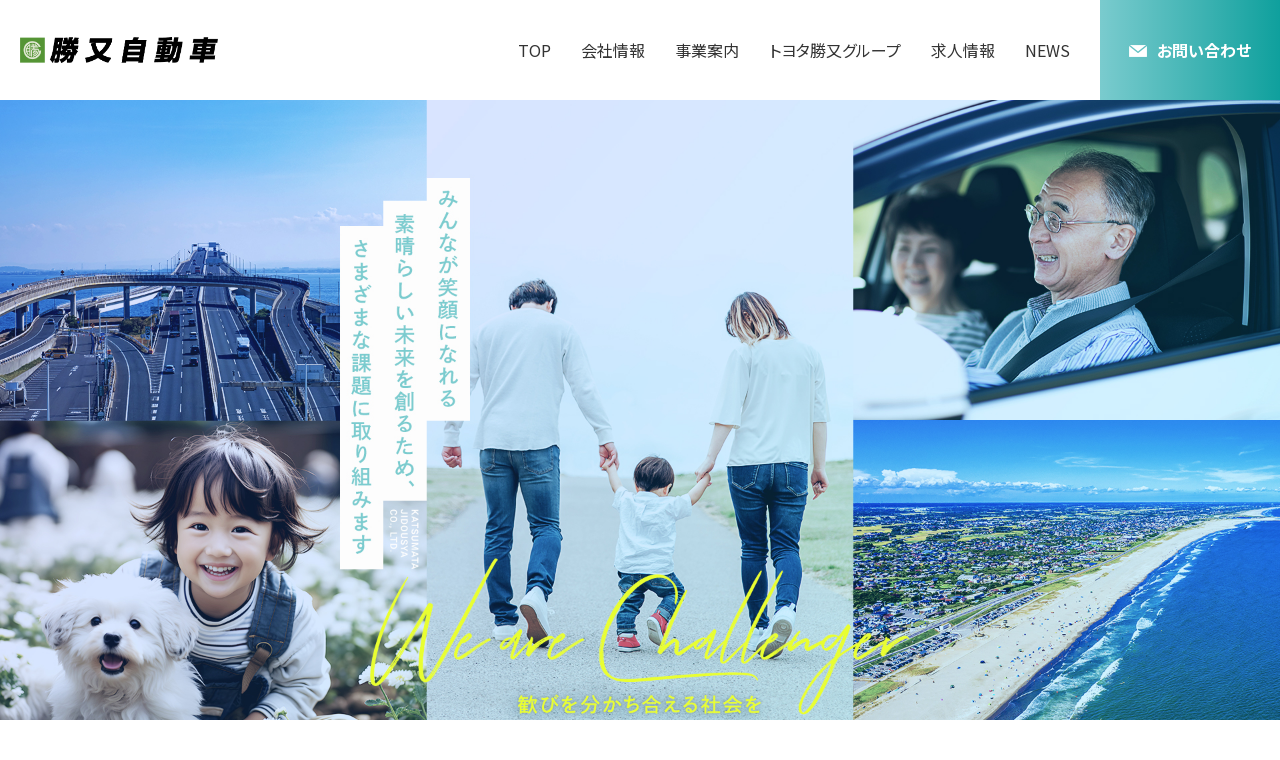

--- FILE ---
content_type: text/html; charset=UTF-8
request_url: https://katsumata-group.jp/
body_size: 8950
content:
<!DOCTYPE html>
<html lang="ja">

<head>
	<!-- Google tag (gtag.js) -->
	<script async src="https://www.googletagmanager.com/gtag/js?id=G-SMVE310K78"></script>
	<script>
		window.dataLayer = window.dataLayer || [];

		function gtag() {
			dataLayer.push(arguments);
		}
		gtag('js', new Date());

		gtag('config', 'G-SMVE310K78');
	</script>
	<meta charset="UTF-8">
	<meta http-equiv="x-ua-compatible" content="IE=edge">
	<meta name="viewport" content="width=device-width, initial-scale=1">
	<meta name="format-detection" content="telephone=no">
	
	<link rel="apple-touch-icon" sizes="180x180" href="/apple-touch-icon.png">
	<link rel="icon" type="image/png" sizes="32x32" href="/favicon-32x32.png">
	<link rel="icon" type="image/png" sizes="16x16" href="/favicon-16x16.png">
	<link rel="manifest" href="/site.webmanifest">
	<link rel="mask-icon" href="/safari-pinned-tab.svg" color="#579535">
	<meta name="msapplication-TileColor" content="#579535">
	<meta name="theme-color" content="#ffffff">
	<link rel="preconnect" href="https://fonts.googleapis.com">
	<link rel="preconnect" href="https://fonts.gstatic.com" crossorigin>
	<link href="https://fonts.googleapis.com/css2?family=Noto+Sans+JP:wght@100..900&family=Roboto:wght@100&display=swap" rel="stylesheet">
	<link rel="stylesheet" href="https://katsumata-group.jp/cms/wp-content/themes/katsumata-jidousya/css/style.css">
	<script src="https://katsumata-group.jp/cms/wp-content/themes/katsumata-jidousya/js/jquery-3.1.1.min.js" defer></script>
	<script src="https://katsumata-group.jp/cms/wp-content/themes/katsumata-jidousya/js/picturefill.min.js" defer></script>
	<script src="https://katsumata-group.jp/cms/wp-content/themes/katsumata-jidousya/js/jquery.inview.min.js" defer></script>
	<script src="https://katsumata-group.jp/cms/wp-content/themes/katsumata-jidousya/js/common.js" defer></script>
	<meta name='robots' content='index, follow, max-image-preview:large, max-snippet:-1, max-video-preview:-1' />
<style type="text/css">/* 250925追加 小型電動モビリティページ */
body.small-electric-mobility .p-page-header{ background-image:url(https://katsumata-group.jp/cms/wp-content/themes/katsumata-jidousya/images/pages/small-electric-mobility/header_bg.jpg);}
@media (max-width:1200px){body.small-electric-mobility .p-page-header__enTitle{font-size:10vw;}}
.p-small-electric-mobility-lead{background-color:#f4f4f1;padding:80px 0;}
@media screen and (max-width:768px){.p-small-electric-mobility-lead{padding:15vw 0;}}
.p-small-electric-mobility-lead dl{font-size:1.6rem;line-height:2;text-align:center;}
@media screen and (max-width:768px){.p-small-electric-mobility-lead dl{font-size:4vw;}}
.p-small-electric-mobility-lead dl dt{font-size:2.8rem;font-weight:700;line-height:1.5;margin-bottom:40px;}
@media screen and (max-width:768px){.p-small-electric-mobility-lead dl dt{font-size:6vw;margin-bottom:5vw;}}
@media screen and (max-width:768px){.p-small-electric-mobility-lead dl dd br{display:none;}}
.p-small-electric-mobility-movie{color:#ffffff;background-color:#333333;padding:80px 0;}
@media screen and (max-width:768px){.p-small-electric-mobility-movie{padding:15vw 0;}}
.p-small-electric-mobility-movie .l-wrapper{max-width:1000px;}
.p-small-electric-mobility-movie__wrapper{width:100%;height:0;margin:60px auto 0 auto;padding-top:56.25%;position:relative;}
@media screen and (max-width:768px){.p-small-electric-mobility-movie__wrapper{margin:0 auto;}}
.p-small-electric-mobility-movie__wrapper iframe{width:100%;height:100%;position:absolute;top:0;left:0;}
.p-small-electric-mobility-product{padding:80px 0;}
@media screen and (max-width:768px){.p-small-electric-mobility-product{padding:15vw 0 10vw;}}
.p-small-electric-mobility-product article{max-width:1146px;margin:0 auto;}
.p-small-electric-mobility-product__wrapper01{margin-top:70px;display:flex;justify-content:space-between;}
@media (max-width:1200px){.p-small-electric-mobility-product__wrapper01{align-items:center;}}
@media screen and (max-width:768px){.p-small-electric-mobility-product__wrapper01{margin-top:10vw;flex-direction:column;align-items:flex-start;}}
.p-small-electric-mobility-product__wrapper01 div{width:calc(100% - 477px - 68px);}
@media (max-width:1200px){.p-small-electric-mobility-product__wrapper01 div{width:calc(55% - 20px);}}
@media screen and (max-width:768px){.p-small-electric-mobility-product__wrapper01 div{width:100%;}}
@media (max-width:768px){.p-small-electric-mobility-product__wrapper01 div h3{width:100%;}}
.p-small-electric-mobility-product__wrapper01 div h3 img{width:274px;position:relative;left:-8px;}
@media screen and (max-width:768px){.p-small-electric-mobility-product__wrapper01 div h3 img{width:70%;left:0;}}
.p-small-electric-mobility-product__wrapper01--lactivo div h3 img{width:223.5px;left:0;}
.p-small-electric-mobility-product__wrapper01 div dl{margin-top:45px;}
@media screen and (max-width:768px){.p-small-electric-mobility-product__wrapper01 div dl{margin-top:5vw;}}
.p-small-electric-mobility-product__wrapper01 div dl dt{color:#66c6c9;font-size:2rem;font-weight:700;line-height:1.6;margin-bottom:20px;padding-bottom:20px;border-bottom:1px #cccccc solid;}
@media screen and (max-width:768px){.p-small-electric-mobility-product__wrapper01 div dl dt{font-size:5vw;margin-bottom:5vw;padding-bottom:5vw;}}
.p-small-electric-mobility-product__wrapper01 div dl dd{font-size:1.6rem;line-height:2;}
@media screen and (max-width:768px){.p-small-electric-mobility-product__wrapper01 div dl dd{font-size:4vw;}}
.p-small-electric-mobility-product__wrapper01 div p{font-size:4rem;line-height:1.45;font-weight:700;margin-top:45px;}
@media screen and (max-width:768px){.p-small-electric-mobility-product__wrapper01 div p{font-size:8vw;margin-top:5vw;}}
.p-small-electric-mobility-product__wrapper01 div p span:first-of-type{font-size:2.8rem;font-weight:700;}
@media screen and (max-width:768px){.p-small-electric-mobility-product__wrapper01 div p span:first-of-type{font-size:6vw;}}
.p-small-electric-mobility-product__wrapper01 div p span:last-of-type{font-size:2rem;font-weight:700;}
@media screen and (max-width:768px){.p-small-electric-mobility-product__wrapper01 div p span:last-of-type{font-size:5vw;}}
.p-small-electric-mobility-product__wrapper01 figure{width:477px;}
@media (max-width:1200px){.p-small-electric-mobility-product__wrapper01 figure{width:calc(45% - 20px);}}
@media screen and (max-width:768px){.p-small-electric-mobility-product__wrapper01 figure{width:90%;margin:10vw auto;}}
.p-small-electric-mobility-product__wrapper02 ul{display:grid;grid-template-columns:repeat(4,1fr);gap:30px;margin-top:50px;}
@media screen and (max-width:1000px){.p-small-electric-mobility-product__wrapper02 ul{gap:15px;}}
@media screen and (max-width:768px){.p-small-electric-mobility-product__wrapper02 ul{grid-template-columns:repeat(2,1fr);gap:3vw;margin-top:5vw;}}
.p-small-electric-mobility-product__wrapper03{margin-top:70px;display:flex;justify-content:space-between;}
@media screen and (max-width:768px){.p-small-electric-mobility-product__wrapper03{margin-top:7.5vw;flex-direction:column;align-items:center;}}
.p-small-electric-mobility-product__wrapper03 div{width:calc(50% - 34px);}
@media screen and (max-width:768px){.p-small-electric-mobility-product__wrapper03 div{width:100%;}}
.p-small-electric-mobility-product__wrapper03 dl{display:flex;justify-content:space-between;border-top:1px solid #ccc;font-size:1.6rem;line-height:1.5;padding:12px 0;}
@media screen and (max-width:768px){.p-small-electric-mobility-product__wrapper03 dl{font-size:4vw;padding:2vw 0;display:block;}}
.p-small-electric-mobility-product__wrapper03 dl:last-of-type{border-bottom:1px solid #ccc;}
.p-small-electric-mobility-product__wrapper03 dl dt{width:152px;}
@media (max-width:768px){.p-small-electric-mobility-product__wrapper03 dl dt{width:100%;}}
.p-small-electric-mobility-product__wrapper03 dl dd{width:calc(100% - 152px);}
@media (max-width:768px){.p-small-electric-mobility-product__wrapper03 dl dd{width:100%;}}
.p-small-electric-mobility-product__wrapper03 ul{margin-top:20px !important;font-size:1.4rem;line-height:1.65;display:block !important;}
.p-small-electric-mobility-product__sec02{margin-top:160px;}
@media (max-width:1200px){.p-small-electric-mobility-product__sec02{margin-top:100px;}}
@media screen and (max-width:768px){.p-small-electric-mobility-product__sec02{margin-top:20vw;}}
.p-small-electric-mobility-contact{margin:40px 0 120px;}
@media screen and (max-width:768px){.p-small-electric-mobility-contact{margin:5vw 0 15vw;}}
.p-small-electric-mobility-product__btn{display:block;width:800px;max-width:90%;background:linear-gradient(90deg,#7acbce 0%,#0fa09d 100%);padding:40px 40px 40px;text-align:center;margin:0 auto;}
@media (max-width:768px){.p-small-electric-mobility-product__btn{padding:10vw 5vw;}}
.p-small-electric-mobility-product__btn p:first-of-type{color:#65c6c9;font-size:3.2rem;line-height:1.5;text-align:center;font-weight:700;width:100%;border-radius:50px;background-color:#fff;padding:17px;}
@media (max-width:768px){.p-small-electric-mobility-product__btn p:first-of-type{font-size:6vw;padding:2vw 1vw;}}
.p-small-electric-mobility-product__btn p:nth-of-type(2){color:#ffffff;font-size:3.2rem;line-height:1;margin-top:31px;font-weight:700;}
@media (max-width:768px){.p-small-electric-mobility-product__btn p:nth-of-type(2){font-size:6vw;margin-top:5vw;}}
.p-small-electric-mobility-product__btn p:nth-of-type(3){color:#ffffff;font-size:2rem;font-weight:500;line-height:1.5;margin-top:7px;}
@media (max-width:768px){.p-small-electric-mobility-product__btn p:nth-of-type(3){font-size:4.5vw;margin-top:0.5vw;}}
.p-small-electric-mobility-product__btn p:last-of-type{color:#ffffff;font-size:5.2rem;font-weight:700;line-height:1;margin-top:28px;}
@media (max-width:768px){.p-small-electric-mobility-product__btn p:last-of-type{font-size:8vw;margin-top:4vw;}}
.p-small-electric-mobility-product__btn p:last-of-type span{font-size:3.2rem;font-weight:700;}
@media (max-width:768px){.p-small-electric-mobility-product__btn p:last-of-type span{font-size:6vw;}}
.small-electric-mobility input { border: 1px solid #000;
}
/* 250928追加 トップページ・小型電動モビリティ事業バナー */
.p-home-small-electric-mobility{padding:80px 0 60px 0;}
@media screen and (max-width:768px){.p-home-small-electric-mobility{padding:15vw 0 10vw 0;}}
.p-home-small-electric-mobility .c-title{margin-bottom:40px;}
@media screen and (max-width:768px){.p-home-small-electric-mobility .c-title{margin-bottom:10vw;}}
.p-home-small-electric-mobility figure{width:calc(1062 / 1280 * 100%);margin:0 auto;}
@media screen and (max-width:1200px){.p-home-small-electric-mobility figure{width:100%;}}
@media screen and (max-width:768px){.p-home-small-electric-mobility figure{width:100%;}}
.p-home-small-electric-mobility .c-btn{margin:40px auto 0 auto;}
@media screen and (max-width:768px){.p-home-small-electric-mobility .c-btn{margin:10vw auto 0 auto;}}
/* 250928追加 リーカ株式会社ページ */
body.leaca .p-page-header{background-image:url("https://katsumata-group.jp/cms/wp-content/themes/katsumata-jidousya/images/pages/leaca/header_bg.jpg");}
.p-leaca-lead{background-color:#f4f4f1;padding:80px 0;}
@media screen and (max-width:768px){.p-leaca-lead{padding:15vw 0;}}
.p-leaca-lead h2{font-size:2.8rem;font-weight:700;line-height:1.5;margin-bottom:40px;text-align:center;}
@media screen and (max-width:768px){.p-leaca-lead h2{font-size:6vw;margin-bottom:5vw;}}
.p-leaca-lead p{font-size:1.6rem;line-height:2;text-align:center;}
@media screen and (max-width:768px){.p-leaca-lead p{font-size:4vw;}.p-leaca-lead p br{display:none;}}
.p-leaca-lead p + p{margin-top:33px;}
@media screen and (max-width:768px){.p-leaca-lead p + p{margin-top:5vw;}}
@media screen and (max-width:768px){.p-leaca-lead p br{display:none;}}
.p-leaca-purpose{padding:80px 0;}
@media screen and (max-width:768px){.p-leaca-purpose{padding:15vw 0 10vw;}}
.p-leaca-purpose p{font-size:1.6rem;line-height:2;text-align:center;}
@media screen and (max-width:768px){.p-leaca-purpose p{font-size:4vw;}}
.p-leaca-purpose__wrapper{margin-top:60px;}
@media screen and (max-width:768px){.p-leaca-purpose__wrapper{margin-top:10vw;}}
.p-leaca-purpose__wrapper h3{font-size:2.4rem;font-weight:700;line-height:1.5;text-align:center;color:#65c6c9;}
@media screen and (max-width:768px){.p-leaca-purpose__wrapper h3{font-size:5vw;}}
.p-leaca-purpose__wrapper p{font-size:1.6rem;line-height:2;text-align:center;margin-top:30px;}
@media screen and (max-width:768px){.p-leaca-purpose__wrapper p{font-size:4vw;margin-top:3vw;}.p-leaca-purpose__wrapper p br{display:none;}}
.p-leaca-purpose__wrapper p + p{margin-top:33px;}
@media screen and (max-width:768px){.p-leaca-purpose__wrapper p + p{margin-top:4vw;}}
.p-leaca-small-electric-mobility{padding:80px 0;background-color:#f4f4f1;}
@media screen and (max-width:768px){.p-leaca-small-electric-mobility{padding:15vw 0 10vw;}}
.p-leaca-small-electric-mobility p{font-size:1.6rem;line-height:2;text-align:center;margin-top:40px;}
@media screen and (max-width:768px){.p-leaca-small-electric-mobility p{font-size:4vw;margin-top:5vw;}}
.c-btn--column-large--leaca{margin-top:40px;width:690px;height:100px;}
@media screen and (max-width:768px){.c-btn--column-large--leaca{width:100%;height:24vw;margin-top:10vw;font-size:4.2vw;border-radius:12vw;}.c-btn--column-large--leaca::before{right:4vw;}}
.c-btn--column-large--leaca br.sp-only{display:none;}
@media screen and (max-width:768px){.c-btn--column-large--leaca br.sp-only{display:block;}}
.p-leaca-overview{padding:80px 0;}
@media screen and (max-width:768px){.p-leaca-overview{padding:15vw 0 10vw;}}
.p-leaca-overview__wrapper{display:flex;justify-content:space-between;max-width:983px;margin:60px auto 0;}
@media screen and (max-width:768px){.p-leaca-overview__wrapper{flex-direction:column;align-items:center;margin:10vw auto 0;}}
.p-leaca-overview__info{width:calc(433 / 983 * 100%);}
@media (max-width:1000px){.p-leaca-overview__info{width:48%;}}
@media screen and (max-width:768px){.p-leaca-overview__info{width:100%;}}
.p-leaca-overview__info dl{font-size:1.6rem;line-height:2;display:flex;padding:15px 0;border-bottom:1px solid #ccc;}
@media screen and (max-width:768px){.p-leaca-overview__info dl{font-size:4vw;line-height:1.5;padding:3vw 0;display:block;}}
.p-leaca-overview__info dl:first-of-type{border-top:1px solid #ccc;}
.p-leaca-overview__info dl dt{width:114px;font-weight:700;}
@media screen and (max-width:768px){.p-leaca-overview__info dl dt{width:100%;}}
.p-leaca-overview__info dl dd{width:calc(100% - 114px);}
@media screen and (max-width:768px){.p-leaca-overview__info dl dd{width:100%;margin-top:1vw;}}
.p-leaca-overview__map{width:calc(470 / 983 * 100%);}
@media (max-width:1000px){.p-leaca-overview__map{width:48%;}}
@media screen and (max-width:768px){.p-leaca-overview__map{width:100%;margin-top:5vw;}}
.p-leaca-overview__map iframe{aspect-ratio:470 / 448;width:100%;}
</style>
	<!-- This site is optimized with the Yoast SEO plugin v23.1 - https://yoast.com/wordpress/plugins/seo/ -->
	<title>勝又自動車株式会社</title>
	<meta name="description" content="トヨタ勝又グループの中核企業として、クルマに関することから地域の課題解決まで、皆様から必要とされる企業を目指し、日々前進しています。" />
	<link rel="canonical" href="https://katsumata-group.jp/" />
	<meta property="og:locale" content="ja_JP" />
	<meta property="og:type" content="website" />
	<meta property="og:title" content="勝又自動車株式会社" />
	<meta property="og:description" content="トヨタ勝又グループの中核企業として、クルマに関することから地域の課題解決まで、皆様から必要とされる企業を目指し、日々前進しています。" />
	<meta property="og:url" content="https://katsumata-group.jp/" />
	<meta property="og:site_name" content="勝又自動車株式会社" />
	<meta property="og:image" content="https://katsumata-group.jp/cms/wp-content/uploads/ogp.png" />
	<meta property="og:image:width" content="1200" />
	<meta property="og:image:height" content="600" />
	<meta property="og:image:type" content="image/png" />
	<meta name="twitter:card" content="summary_large_image" />
	<script type="application/ld+json" class="yoast-schema-graph">{"@context":"https://schema.org","@graph":[{"@type":"CollectionPage","@id":"https://katsumata-group.jp/","url":"https://katsumata-group.jp/","name":"勝又自動車株式会社","isPartOf":{"@id":"https://katsumata-group.jp/#website"},"description":"トヨタ勝又グループの中核企業として、クルマに関することから地域の課題解決まで、皆様から必要とされる企業を目指し、日々前進しています。","breadcrumb":{"@id":"https://katsumata-group.jp/#breadcrumb"},"inLanguage":"ja"},{"@type":"BreadcrumbList","@id":"https://katsumata-group.jp/#breadcrumb","itemListElement":[{"@type":"ListItem","position":1,"name":"ホーム"}]},{"@type":"WebSite","@id":"https://katsumata-group.jp/#website","url":"https://katsumata-group.jp/","name":"勝又自動車株式会社","description":"","potentialAction":[{"@type":"SearchAction","target":{"@type":"EntryPoint","urlTemplate":"https://katsumata-group.jp/?s={search_term_string}"},"query-input":"required name=search_term_string"}],"inLanguage":"ja"}]}</script>
	<!-- / Yoast SEO plugin. -->


<style type="text/css">.broken_link, a.broken_link {
	text-decoration: line-through;
}</style></head>

<body class="home blog">
	<header class="l-header">
		<div class="l-header__wrapper">
			<div class="l-header-logo">
									<h1><a href="https://katsumata-group.jp/">勝又自動車株式会社</a></h1>
							</div>
			<div class="l-header-content">
				<div class="l-header-content__nav">
					<ul class="p-sns">
	<!--<li><a href="" target="_blank" class="c-icon c-icon--x">X</a></li>-->
	<li><a href="https://www.facebook.com/katsumatajidousya" target="_blank" class="c-icon c-icon--fb">Facebook</a></li>
</ul>					<!--<div class="c-searchBox">
					<form method="get" action="https://katsumata-group.jp/">
						<input type="text" name="s" value="">
						<input type="submit" value="search" accesskey="f">
					</form>
				</div>-->
					<nav class="l-header-gnav">
						<ul class="l-header-gnav__level1">
							<li><a href="https://katsumata-group.jp/">TOP</a></li>
							<li><a href="https://katsumata-group.jp/company/">会社情報</a>
								<ul class="l-header-gnav__level2">
									<li><a href="https://katsumata-group.jp/company/greeting/">社長ご挨拶</a></li>
									<li><a href="https://katsumata-group.jp/company/history/">沿革</a></li>
									<li><a href="https://katsumata-group.jp/company/overview/">会社概要</a></li>
									<li><a href="https://katsumata-group.jp/company/invitation/">【保険】勧誘方針</a></li>
								</ul>
							</li>
							<li><a href="https://katsumata-group.jp/service/">事業案内</a>
								<ul class="l-header-gnav__level2">
									<li><a href="https://katsumata-group.jp/service/colnet/">コルネット事業</a>
										<ul class="l-header-gnav__level3">
											<li><a href="https://katsumata-group.jp/service/colnet/factory-tour/">工場見学</a></li>
										</ul>
									</li>
									<li><a href="https://katsumata-group.jp/service/logistics/">ロジスティクス事業</a></li>
									<li><a href="https://katsumata-group.jp/service/special-outfit/">特殊架装事業</a></li>
									<li><a href="https://katsumata-group.jp/service/solution/">ソリューション開発</a></li>
									<li><a href="https://katsumata-group.jp/service/charge-infrastructure/">充電インフラ事業</a></li>
									<li><a href="https://katsumata-group.jp/service/driving-skill/">運転技能技術向上講習</a></li>
									<li><a href="https://katsumata-group.jp/service/mobility/">モビリティ事業</a>
										<ul class="l-header-gnav__level3">
											<li><a href="https://katsumata-group.jp/service/mobility/toyota-share/">トヨタシェア</a></li>
											<li><a href="https://katsumata-group.jp/service/mobility/tomisaki/">富崎プロジェクト</a></li>
											<li><a href="https://katsumata-group.jp/service/mobility/small-electric-mobility/">小型電動モビリティ事業</a></li>
											<li><a href="https://katsumata-group.jp/service/mobility/akippa/">akippa</a></li>
										</ul>
									</li>
									<li><a href="https://katsumata-group.jp/service/katsumata-mobility-labo/">Katsumata Mobility Labo</a></li>
								</ul>
							</li>
							<li><a href="https://katsumata-group.jp/toyotakatsumata-group/">トヨタ勝又グループ</a></li>
							<li><a href="https://katsumata-group.jp/recruit/">求人情報</a>
								<ul class="l-header-gnav__level2">
									<li><a href="https://katsumata-group.jp/recruit/requirements/">募集要項</a></li>
								</ul>
							</li>
							<li><a href="https://katsumata-group.jp/news/">NEWS</a></li>
							<li class="tab"><a href="https://katsumata-group.jp/privacy/">プライバシーポリシー</a></li>
							<li class="tab"><a href="https://katsumata-group.jp/sdgs/">勝又自動車が取り組むSDGs</a></li>
							<li class="tab"><a href="https://katsumata-group.jp/corporate-pension/">勝又企業年金基金</a>
								<ul class="l-header-gnav__level2">
									<li><a href="https://katsumata-group.jp/corporate-pension/receiving-pensions/">年金受給中の方</a></li>
								</ul>
							</li>
							<li class="tab"><a href="https://katsumata-group.jp/contact/">お問い合わせ</a></li>
						</ul>
					</nav>
				</div>
				<div class="l-header-content__contact">
					<a href="https://katsumata-group.jp/contact/"><span>お問い合わせ</span></a>
				</div>
			</div>
			<div class="l-header-gnavBtn">
				<button><i></i></button>
			</div>
		</div>
	</header>
<main class="p-home">
	<div class="p-home-mv">
		<picture>
			<source srcset="https://katsumata-group.jp/cms/wp-content/themes/katsumata-jidousya/images/pages/home/mv_pc.jpg" media="(min-width:769px)">
			<img src="https://katsumata-group.jp/cms/wp-content/themes/katsumata-jidousya/images/pages/home/mv_sp.jpg" alt="みんなが笑顔になれる素晴らしい未来を創るため、さまざまな課題に取り組みます">
		</picture>
	</div>

	<section class="p-home-anniversary">
		<div class="l-wrapper">
			<h2 class="c-title js-inview-02">勝又自動車はおかげさまで100周年を迎えました｡</h2>
			<p class="js-inview-02 js-inview-delay--1">100周年特設サイトはこちら</p>
			<div class="js-inview-02 js-inview-delay--1">
				<a href="https://katsumata-group.jp/anniversary/" target="_blank"><img src="https://katsumata-group.jp/cms/wp-content/themes/katsumata-jidousya/images/pages/home/history_bnr02.jpg" alt="勝又自動車100周年特設サイト" class="p-home-anniversary-banner"></a>
			</div>
		</div>
	</section>

	<section class="p-home-about">
		<div class="l-wrapper">
			<h2 class="c-title js-inview-02"><span>About</span>勝又自動車について</h2>
			<p class="js-inview-02 js-inview-delay--1">千葉トヨペットとネッツトヨタ東都を統轄する、<br>トヨタ勝又グループの中核企業として、クルマに関することから地域の課題解決まで、<br>皆様から必要とされる企業を目指し、日々前進しています。</p>
			<a href="https://katsumata-group.jp/company/overview/" class="c-btn js-inview-02 js-inview-delay--2"><span>会社概要</span></a>
		</div>
	</section>

	<section class="p-home-movie">
		<div class="l-wrapper">
			<h2 class="c-title js-inview-02">HISTORY MOVIE</h2>
			<div class="p-home-movie__wrapper js-inview-02 js-inview-delay--1">
				<iframe src="https://www.youtube.com/embed/yN5ZGBh7seM?si=alJytYP2NHCr6KPP" title="YouTube video player" allow="accelerometer; autoplay; clipboard-write; encrypted-media; gyroscope; picture-in-picture; web-share" referrerpolicy="strict-origin-when-cross-origin" allowfullscreen></iframe>
			</div>
		</div>
	</section>

	<section class="p-home-sdgs">
		<div class="l-wrapper">
			<figure class="js-inview-02"><img src="https://katsumata-group.jp/cms/wp-content/themes/katsumata-jidousya/images/pages/home/sdgs_logo.png" alt="SDGs"></figure>
			<div class="js-inview-02 js-inview-delay--1">
				<h2>当社のSDGsへの取り組み</h2>
				<a href="https://katsumata-group.jp/sdgs/" class="c-btn js-inview-02 js-inview-delay--2"><span>詳しくはこちら</span></a>
			</div>
		</div>
	</section>

	<section class="p-home-service">
		<h2 class="c-title js-inview-02"><span>Service</span>事業案内</h2>
		<div class="c-serviceList">
	<article class="js-inview-02" id="colnet">
		<p class="js-inview-01 js-inview-delay">Colnet</p>
		<div>
			<dl>
				<dt>コルネット事業</dt>
				<dd>厳しい品質管理がなされた勝又グループ5社の新車販売体制に<br>対応する総合物流センター</dd>
			</dl>
			<a href="https://katsumata-group.jp/service/colnet/" class="c-btn"><span>詳しくはこちら</span></a>
		</div>
	</article>
	<article class="js-inview-02 js-inview-delay" id="logistics">
		<p class="js-inview-01 js-inview-delay">Logistics</p>
		<div>
			<dl>
				<dt>ロジスティクス事業</dt>
				<dd>大切なお客様の愛車の点検整備時に必要な交換部品や、納車前の<br>おクルマに取り付けるオプション等をコルネットや各店舗に配送</dd>
			</dl>
			<a href="https://katsumata-group.jp/service/logistics/" class="c-btn"><span>詳しくはこちら</span></a>
		</div>
	</article>
	<article class="js-inview-02" id="special-outfit">
		<p class="js-inview-01 js-inview-delay">Special Outfit</p>
		<div>
			<dl>
				<dt>特殊架装事業</dt>
				<dd>お客様の多種多様なニーズに合う新車を創り上げるため、<br>特殊部品や特別な装置の取り付け</dd>
			</dl>
			<a href="https://katsumata-group.jp/service/special-outfit/" class="c-btn"><span>詳しくはこちら</span></a>
		</div>
	</article>
	<article class="js-inview-02 js-inview-delay" id="solution">
		<p class="js-inview-01 js-inview-delay">Solution</p>
		<div>
			<dl>
				<dt>ソリューション開発</dt>
				<dd>地域やトヨタ勝又グループ内の課題、困り事を洗い出し、<br>解決のための調査・検証を実施</dd>
			</dl>
			<a href="https://katsumata-group.jp/service/solution/" class="c-btn"><span>詳しくはこちら</span></a>
		</div>
	</article>
	<article class="js-inview-02" id="charge-infrastructure">
		<p class="js-inview-01 js-inview-delay">Charge<br>Infrastructure</p>
		<div>
			<dl>
				<dt>充電インフラ事業</dt>
				<dd>今後、ますます需要が増していくと想定される、<br>電気自動車関連の環境整備に力を入れていく方針です。</dd>
			</dl>
			<a href="https://katsumata-group.jp/service/charge-infrastructure/" class="c-btn"><span>詳しくはこちら</span></a>
		</div>
	</article>
	<article class="js-inview-02 js-inview-delay" id="driving-skill">
		<p class="js-inview-01 js-inview-delay">Driving Skill</p>
		<div>
			<dl>
				<dt>運転技能技術向上講習</dt>
				<dd>運転技術向上講習【D-SUP】等、<br>運転技能技術の向上を幅広くサポート致します</dd>
			</dl>
			<a href="https://katsumata-group.jp/service/driving-skill/" class="c-btn"><span>詳しくはこちら</span></a>
		</div>
	</article>
	<article class="js-inview-02" id="mobility">
		<p class="js-inview-01 js-inview-delay">Mobility</p>
		<div>
			<dl>
				<dt>モビリティ事業</dt>
				<dd>勝又自動車が提供するモビリティ事業の各取り組み</dd>
			</dl>
			<a href="https://katsumata-group.jp/service/mobility/" class="c-btn"><span>詳しくはこちら</span></a>
		</div>
	</article>
	<article class="js-inview-02 js-inview-delay" id="katsumata-mobility-labo">
		<p class="js-inview-01 js-inview-delay">Katsumata<br>Mobility Labo</p>
		<div>
			<dl>
				<dt>Katsumata Mobility Labo</dt>
				<dd>EVについての研究・研修施設を備えた、地域貢献を担う施設となっています</dd>
			</dl>
			<a href="https://katsumata-group.jp/service/katsumata-mobility-labo/" class="c-btn"><span>詳しくはこちら</span></a>
		</div>
	</article>
</div>	</section>

	<section class="p-home-group">
		<div class="l-wrapper">
			<h2 class="c-title js-inview-02"><span>Group</span>トヨタ勝又グループ</h2>
			<ul class="c-groupList js-inview-02">
	<li>
		<dl>
			<dt><figure><img src="https://katsumata-group.jp/cms/wp-content/themes/katsumata-jidousya/images/common/group_logo01-01.png" alt="勝又自動車埼玉"></figure></dt>
			<dd><figure><img src="https://katsumata-group.jp/cms/wp-content/themes/katsumata-jidousya/images/common/group_logo01-02.png" alt="トヨタカローラ新埼玉"></figure></dd>
			<dd><figure><img src="https://katsumata-group.jp/cms/wp-content/themes/katsumata-jidousya/images/common/group_logo01-03.png" alt="ネッツトヨタ埼玉"></figure></dd>
		</dl>
	</li>
	<li>
		<dl>
			<dt><figure><img src="https://katsumata-group.jp/cms/wp-content/themes/katsumata-jidousya/images/common/group_logo02-01.png" alt="勝又自動車"></figure></dt>
			<dd><figure><img src="https://katsumata-group.jp/cms/wp-content/themes/katsumata-jidousya/images/common/group_logo02-02.png" alt="千葉トヨペット"></figure></dd>
			<dd><figure><img src="https://katsumata-group.jp/cms/wp-content/themes/katsumata-jidousya/images/common/group_logo02-03.png" alt="ネッツトヨタ東都"></figure></dd>
			<dd><figure><img src="https://katsumata-group.jp/cms/wp-content/themes/katsumata-jidousya/images/common/group_logo02-04.png" alt="株式会社オートマジカ"></figure></dd>
		</dl>
	</li>
	<li>
		<dl>
			<dt><figure><img src="https://katsumata-group.jp/cms/wp-content/themes/katsumata-jidousya/images/common/group_logo03-01.png" alt="勝又自動車千葉"></figure></dt>
			<dd><figure><img src="https://katsumata-group.jp/cms/wp-content/themes/katsumata-jidousya/images/common/group_logo03-02.png" alt="トヨタカローラ千葉"></figure></dd>
			<dd><figure><img src="https://katsumata-group.jp/cms/wp-content/themes/katsumata-jidousya/images/common/group_logo03-03.png" alt="トヨタレンタリース千葉"></figure></dd>
		</dl>
	</li>
	<li>
		<figure><img src="https://katsumata-group.jp/cms/wp-content/themes/katsumata-jidousya/images/common/group_logo04-01.png" alt="勝又健康保険組合"></figure>
		<figure><img src="https://katsumata-group.jp/cms/wp-content/themes/katsumata-jidousya/images/common/group_logo04-02.png" alt="勝又企業年金基金"></figure>
	</li>
</ul>			<a href="https://katsumata-group.jp/toyotakatsumata-group/" class="c-btn js-inview-02 js-inview-delay--2"><span>グループ紹介はこちら</span></a>
		</div>
	</section>

	<section class="p-home-recruit">
		<div class="l-wrapper">
			<div>
				<h2 class="c-title js-inview-02"><span>Recruit</span>求人情報</h2>
				<p class="js-inview-02 js-inview-delay--1">地域のために一緒に活躍してくれる仲間を<br>募集しています。</p>
			</div>
			<a href="https://katsumata-group.jp/recruit/" class="c-btn js-inview-02 js-inview-delay--2"><span>求人情報はこちら</span></a>
		</div>
	</section>

			<section class="p-home-news">
			<div class="l-wrapper">
				<div>
					<h2 class="c-title js-inview-02"><span>News</span>最新ニュース</h2>
					<div><a href="https://katsumata-group.jp/news/" class="c-btn js-inview-02 js-inview-delay--1"><span>一覧を見る</span></a></div>
				</div>
				<div class="c-newsPosts js-inview-02 js-inview-delay--2">
																	<article>
							<dl>
								<dt><time datetime="2025-12-25">2025/12/25</time></dt>
								<dd>NEWS</dd>
							</dl>
							<h3><a href="https://katsumata-group.jp/cms/wp-content/uploads/news/47e0c820c7871ffaded449aeb6245201.pdf"  target="_blank">第１０回　小児がん支援のためのレモネードスタンドを開催</a></h3>
						</article>
																	<article>
							<dl>
								<dt><time datetime="2025-12-16">2025/12/16</time></dt>
								<dd>NEWS</dd>
							</dl>
							<h3><a href="https://katsumata-group.jp/cms/wp-content/uploads/news/3897b66c5131446b0c5f5d928ec6aa19.pdf"  target="_blank">第９回　小児がん支援のためのレモネードスタンドを開催</a></h3>
						</article>
																	<article>
							<dl>
								<dt><time datetime="2025-12-02">2025/12/02</time></dt>
								<dd>NEWS</dd>
							</dl>
							<h3><a href="https://katsumata-group.jp/cms/wp-content/uploads/news/818bb0eaf002d863dac4239631732445.pdf"  target="_blank">子ども・若者の❝居場所❞を支える～ちばユースセンターPRISMの活動を応援～</a></h3>
						</article>
																	<article>
							<dl>
								<dt><time datetime="2025-12-02">2025/12/02</time></dt>
								<dd>NEWS</dd>
							</dl>
							<h3><a href="https://katsumata-group.jp/cms/wp-content/uploads/news/9e8483a6237cf840b08e5fa6efdcddb1.pdf"  target="_blank">小金高校にてラジオCM制作体験を実施しました</a></h3>
						</article>
																	<article>
							<dl>
								<dt><time datetime="2025-11-19">2025/11/19</time></dt>
								<dd>NEWS</dd>
							</dl>
							<h3><a href="https://katsumata-group.jp/cms/wp-content/uploads/news/f9114f9e09261770978ea039085f3039.pdf"  target="_blank">房総横断鉄道たすきプロジェクト～ご支援ありがとうございました～</a></h3>
						</article>
									</div>
			</div>
		</section>
	</main>

<footer class="l-footer">
	<div class="l-wrapper">
		<figure><img src="https://katsumata-group.jp/cms/wp-content/themes/katsumata-jidousya/images/common/logo.png" alt="勝又自動車株式会社"></figure>
		<div class="l-footer-content">
			<div>
				<address>
				<dl>
					<dt>会社所在地</dt>
					<dd>〒260-0012 千葉市中央区本町2-2-10<br>TEL : <a href="tel:043-227-2121">043-227-2121（代表）</a></dd>
				</dl>
				</address>
				<ul class="p-sns">
	<!--<li><a href="" target="_blank" class="c-icon c-icon--x">X</a></li>-->
	<li><a href="https://www.facebook.com/katsumatajidousya" target="_blank" class="c-icon c-icon--fb">Facebook</a></li>
</ul>			</div>
			<nav>
				<div>
					<ul>
						<li><a href="https://katsumata-group.jp/company/">会社情報</a></li>
						<li><a href="https://katsumata-group.jp/company/greeting/">社長ご挨拶</a></li>
						<li><a href="https://katsumata-group.jp/company/history/">沿革</a></li>
						<li><a href="https://katsumata-group.jp/company/overview/">会社概要</a></li>
						<li><a href="https://katsumata-group.jp/company/invitation/">【保険】勧誘方針</a></li>
					</ul>
				</div>
				<div>
					<ul>
						<li><a href="https://katsumata-group.jp/service/">事業案内</a></li>
						<li><a href="https://katsumata-group.jp/service/colnet/">コルネット事業.</a></li>
						<li class="level2"><a href="https://katsumata-group.jp/service/colnet/factory-tour/">工場見学</a></li>
						<li><a href="https://katsumata-group.jp/service/logistics/">ロジスティクス事業</a></li>
						<li><a href="https://katsumata-group.jp/service/special-outfit/">特殊架装事業</a></li>
						<li><a href="https://katsumata-group.jp/service/solution/">ソリューション開発</a></li>
						<li><a href="https://katsumata-group.jp/service/charge-infrastructure/">充電インフラ事業</a></li>
						<li><a href="https://katsumata-group.jp/service/driving-skill/">運転技能技術向上講習</a></li>
						<li><a href="https://katsumata-group.jp/service/mobility/">モビリティ事業</a></li>
						<li class="level2"><a href="https://katsumata-group.jp/service/mobility/toyota-share/">トヨタシェア</a></li>
						<li class="level2"><a href="https://katsumata-group.jp/service/mobility/tomisaki/">富崎プロジェクト</a></li>
						<li class="level2"><a href="https://katsumata-group.jp/service/mobility/small-electric-mobility/">小型電動モビリティ事業</a></li>
						<li class="level2"><a href="https://katsumata-group.jp/service/mobility/akippa/">akippa</a></li>
						<li><a href="https://katsumata-group.jp/service/katsumata-mobility-labo/">Katsumata Mobility Labo</a></li>
					</ul>
				</div>
				<div>
					<ul>
						<li><a href="https://katsumata-group.jp/toyotakatsumata-group/">トヨタ勝又グループ</a></li>
					</ul>
					<ul>
						<li><a href="https://katsumata-group.jp/recruit/">求人情報</a></li>
						<li class="level2"><a href="https://katsumata-group.jp/recruit/requirements/">募集要項</a></li>
					</ul>
					<ul>
						<li><a href="https://katsumata-group.jp/news/">NEWS</a></li>
					</ul>
					<ul>
						<li><a href="https://katsumata-group.jp/privacy/">プライバシーポリシー</a></li>
					</ul>
					<ul>
						<li><a href="https://katsumata-group.jp/sdgs/">勝又自動車が取り組むSDGs</a></li>
					</ul>
					<ul>
						<li><a href="https://katsumata-group.jp/corporate-pension/">勝又企業年金基金</a>
						<li class="level2"><a href="https://katsumata-group.jp/corporate-pension/receiving-pensions/">年金受給中の方</a></li>
					</ul>
					<ul>
						<li><a href="https://katsumata-group.jp/contact/">お問い合わせ</a></li>
					</ul>
				</div>
			</nav>
		</div>
		<p class="l-footer-copyright"><small>&copy; 勝又自動車</small></p>
	</div>
</footer>
<!-- Instagram Feed JS -->
<script type="text/javascript">
var sbiajaxurl = "https://katsumata-group.jp/cms/wp-admin/admin-ajax.php";
</script>
<link rel='stylesheet' id='sbi_styles-css' href='https://katsumata-group.jp/cms/wp-content/plugins/instagram-feed/css/sbi-styles.min.css?ver=6.6.1' type='text/css' media='all' />
<link rel='stylesheet' id='custom-frontpage-styles-css' href='https://katsumata-group.jp/cms/wp-content/themes/katsumata-jidousya/css/frontpage.css?ver=1759841829' type='text/css' media='all' />
</body>
</html>


--- FILE ---
content_type: text/css
request_url: https://katsumata-group.jp/cms/wp-content/themes/katsumata-jidousya/css/style.css
body_size: 31073
content:
@charset "UTF-8";
/* Scss Document */
/* foundation
------------------------------------------------------ */
html, body, div, span, object, iframe, h1, h2, h3, h4, h5, h6, p, blockquote, pre, abbr, address, cite, code, del, dfn, em, img, ins, kbd, q, samp, small, strong, sub, sup, var, b, i, dl, dt, dd, ol, ul, li, fieldset, form, label, legend, table, caption, tbody, tfoot, thead, tr, th, td, article, aside, dialog, figure, footer, header, hgroup, menu, nav, section, time, mark, audio, video { margin: 0; padding: 0; border: 0; outline: 0; font-size: 100%; font-weight: 400; vertical-align: baseline; background: transparent; font-style: normal; box-sizing: border-box; }

body { line-height: 1; }

main, article, aside, dialog, figure, picture, footer, header, hgroup, nav, section { display: block; }

ul { list-style: none; }

blockquote, q { quotes: none; }

blockquote:before, blockquote:after, q:before, q:after { content: ''; content: none; }

strong { font-weight: 700; }

a { margin: 0; padding: 0; border: 0; font-size: 100%; vertical-align: baseline; background: transparent; box-sizing: border-box; }

del { text-decoration: line-through; }

abbr[title], dfn[title] { border-bottom: 1px #000000 dotted; cursor: help; }

table { border-collapse: collapse; border-spacing: 0; }

hr { display: block; height: 1px; border: 0; border-top: 1px solid #cccccc; margin: 1em 0; padding: 0; }

input, button, select, textarea { -webkit-appearance: none; -moz-appearance: none; appearance: none; background: transparent; padding: 0; box-sizing: border-box; border: none; border-radius: 0; font: inherit; outline: none; display: block; }

input[type="submit"] { cursor: pointer; }

button { cursor: pointer; padding: 0; }

time { display: inline-block; }

sup { font-size: 0.5em; font-weight: inherit; vertical-align: top; position: relative; top: -0.1em; }

sub { font-size: 0.5em; font-weight: inherit; vertical-align: text-bottom; }

*:before, *:after { box-sizing: border-box; }

.c-serviceList article > p, .p-page-header__enTitle, .p-company-sec01 article > figure figcaption { font-family: "Roboto", sans-serif; font-weight: 100; }

.l-header-logo h1 a, .l-header-logo p a, .l-header-content__contact a span:before, .l-header-gnav__level1 > li a:after, .c-btn:before, .c-icon, .c-searchBox form input[type="submit"], .p-logistics-history dl dd.graph i, .p-special-outfit-about article ul li:before, .p-special-outfit-specialist__flow div:nth-of-type(1):after, .p-special-outfit-specialist__flow div:nth-of-type(1) ul li:nth-of-type(n+2):before, .p-akippa-sec01 ul li p:before, .p-akippa-sec02__wrapper article div:before, .p-katsumata-mobility-labo-sec03__parking dt:before { background-position: center; background-repeat: no-repeat; background-size: contain; }

.c-serviceList article:before, .p-page-header, .p-home-about, .p-home-group, .p-home-recruit, .p-service-lead__list li a { background-position: center; background-repeat: no-repeat; background-size: cover; }

html, body { color: #333333; background-color: #ffffff; font-family: "Noto Sans JP", -apple-system, BlinkMacSystemFont, "Yu Gothic", "メイリオ", Meiryo, sans-serif; font-size: 10px; font-weight: 400; -webkit-text-size-adjust: 100%; font-feature-settings: "palt"; line-height: 1; -webkit-font-smoothing: antialiased; overflow-x: hidden; }

body { position: relative; }

a { color: inherit; text-decoration: none; transition: all 0.2s; word-break: break-word; }
a:hover { opacity: 0.6; }
a:focus { outline: none; }
a[href^="tel:"] { pointer-events: none; }
@media screen and (max-width: 768px) { a[href^="tel:"] { pointer-events: auto; } }

button, input, select, textarea { color: inherit; font-family: inherit; font-size: 100%; }
button::placeholder, input::placeholder, select::placeholder, textarea::placeholder { color: #666666; }

button { transition: opacity 0.2s; }
button:hover { opacity: 0.6; }

figure, picture { line-height: 0; }
figure img, picture img { width: 100%; height: auto; }

img[src$=".svg"] { width: 100%; height: auto; }

#wpadminbar { position: fixed !important; }

body.logged-in header { margin-top: 32px; }
@media screen and (max-width: 782px) { body.logged-in header { margin-top: 46px; } }

/* js
------------------------------------------------------ */
.js-inview-01 { opacity: 0; transform: translateX(-40px); transition: all 0.2s; }
@media screen and (max-width: 768px) { .js-inview-01 { transform: translateX(-5vw); } }
.js-inview-01--finish { opacity: 1; transform: translateX(0); transition-delay: 0 !important; }
.js-inview-02 { opacity: 0; transform: translateY(20px); transition: all 0.2s; }
@media screen and (max-width: 768px) { .js-inview-02 { transform: translateY(5vw); } }
.js-inview-02--finish { opacity: 1; transform: translateY(0); transition-delay: 0 !important; }
.js-inview-delay--1 { transition-delay: 0.05s; }
.js-inview-delay--2 { transition-delay: 0.1s; }
.js-inview-delay--3 { transition-delay: 0.15s; }
.js-inview-delay--4 { transition-delay: 0.2s; }

/* layout
------------------------------------------------------ */
.l-wrapper { width: 1280px; margin: 0 auto; box-sizing: border-box; }
@media screen and (max-width: calc(1280px + 40px)) { .l-wrapper { width: calc(100% - 40px); } }
@media screen and (max-width: 768px) { .l-wrapper { width: 90vw; } }

.l-header { background-color: #ffffff; width: 100%; height: 100px; position: fixed; top: 0; left: 0; z-index: 2; }
@media screen and (max-width: 1000px) { .l-header { height: 60px; } }
@media screen and (max-width: 768px) { .l-header { height: 15vw; } }
.l-header__wrapper { width: 100%; height: 100%; padding-left: 20px; display: flex; align-items: center; justify-content: space-between; }
@media screen and (max-width: 768px) { .l-header__wrapper { padding-left: 5vw; } }
.l-header-logo h1, .l-header-logo p { font-size: 0; }
.l-header-logo h1 a, .l-header-logo p a { background-image: url(../images/common/logo.png); width: 198px; height: 26px; display: block; }
@media screen and (max-width: 768px) { .l-header-logo h1 a, .l-header-logo p a { width: 39vw; height: 5vw; } }
.l-header-content { height: 100%; margin: 0 0 0 auto; display: flex; align-items: center; }
@media screen and (max-width: 1000px) { .l-header-content { background: linear-gradient(90deg, #7acbce 0%, #0fa09d 100%); width: 100%; height: calc(100vh - 60px); padding: 0 20px 60px 20px; display: none; flex-direction: column-reverse; position: absolute; top: 60px; left: 0; overflow-y: auto; } }
@media screen and (max-width: 768px) { .l-header-content { height: calc(100vh - 15vw); /* vw60 */ padding: 0 5vw 25vw 5vw; top: 15vw; } }
.l-header-content.is-active { display: block; }
.l-header-content__nav { display: flex; flex-direction: column; align-items: flex-end; }
@media screen and (max-width: 1000px) { .l-header-content__nav { flex-direction: column-reverse; } }
.l-header-content__nav .p-sns { margin-top: 40px; display: none; }
@media screen and (max-width: 1000px) { .l-header-content__nav .p-sns { display: flex; } }
@media screen and (max-width: 768px) { .l-header-content__nav .p-sns { margin-top: 6.25vw; } }
.l-header-content__nav .p-sns .c-icon { width: 48px; height: 48px; }
@media screen and (max-width: 768px) { .l-header-content__nav .p-sns .c-icon { width: 8vw; height: 8vw; } }
.l-header-content__nav .p-sns .c-icon--x { background-size: 33px 33px; }
@media screen and (max-width: 768px) { .l-header-content__nav .p-sns .c-icon--x { background-size: 5vw 5vw; } }
.l-header-content__nav .p-sns .c-icon--fb { background-size: 36px 36px; }
@media screen and (max-width: 768px) { .l-header-content__nav .p-sns .c-icon--fb { background-size: 6vw 6vw; } }
.l-header-content__nav .c-searchBox { width: 250px; margin-bottom: 15px; }
@media screen and (max-width: 1000px) { .l-header-content__nav .c-searchBox { width: 100%; margin: 20px auto 0 auto; } }
@media screen and (max-width: 768px) { .l-header-content__nav .c-searchBox { margin: 5vw auto 0 auto; } }
.l-header-content__contact { width: 180px; height: 100%; margin-left: 30px; }
@media screen and (max-width: 1000px) { .l-header-content__contact { display: none; } }
.l-header-content__contact a { color: #ffffff; background: linear-gradient(90deg, #7acbce 0%, #0fa09d 100%); width: 100%; height: 100%; font-size: 1.6rem; display: flex; align-items: center; justify-content: center; }
.l-header-content__contact a span { font-weight: 700; }
.l-header-content__contact a span:before { content: ""; background-image: url(../images/common/icon_contact.png); width: 18px; height: 12px; margin-right: 10px; display: inline-block; }
.l-header-gnav { padding: 5px 0; }
@media screen and (max-width: 1000px) { .l-header-gnav { width: 100%; padding: 0; } }
.l-header-gnav__level1 { display: flex; align-items: center; }
@media screen and (max-width: 1000px) { .l-header-gnav__level1 { display: block; } }
.l-header-gnav__level1 > li { font-size: 1.6rem; }
@media screen and (max-width: 1000px) { .l-header-gnav__level1 > li { border-bottom: 1px #ffffff solid; } }
@media screen and (max-width: 768px) { .l-header-gnav__level1 > li { font-size: 5vw; } }
.l-header-gnav__level1 > li:nth-of-type(n+2) { margin-left: 30px; }
@media screen and (max-width: 1000px) { .l-header-gnav__level1 > li:nth-of-type(n+2) { margin-left: auto; } }
@media screen and (max-width: 1000px) { .l-header-gnav__level1 > li a { color: #ffffff; font-weight: 700; padding: 20px 20px 20px 0; display: block; position: relative; } }
@media screen and (max-width: 768px) { .l-header-gnav__level1 > li a { padding: 5vw 5vw 5vw 0; } }
.l-header-gnav__level1 > li a:after { content: none; background-image: url(../images/common/icon_arrow02.svg); width: 9px; height: 15px; position: absolute; top: 0; bottom: 0; right: 0; margin: auto; }
@media screen and (max-width: 1000px) { .l-header-gnav__level1 > li a:after { content: ""; } }
@media screen and (max-width: 768px) { .l-header-gnav__level1 > li a:after { width: 2.25vw; height: 3.75vw; } }
@media screen and (max-width: 1000px) { .l-header-gnav__level1 > li.pc { display: none; } }
.l-header-gnav__level1 > li.tab { display: none; }
@media screen and (max-width: 1000px) { .l-header-gnav__level1 > li.tab { display: block; } }
.l-header-gnav__level2, .l-header-gnav__level3 { display: none; }
@media screen and (max-width: 1000px) { .l-header-gnav__level2, .l-header-gnav__level3 { display: block; } }
.l-header-gnav__level2 > li, .l-header-gnav__level3 > li { font-size: 1.6rem; border-top: 1px #ffffff solid; }
@media screen and (max-width: 768px) { .l-header-gnav__level2 > li, .l-header-gnav__level3 > li { font-size: 4vw; } }
.l-header-gnav__level2 > li a, .l-header-gnav__level3 > li a { font-weight: 700; padding: 15px 20px; }
@media screen and (max-width: 768px) { .l-header-gnav__level2 > li a, .l-header-gnav__level3 > li a { padding: 3.75vw 5vw; } }
.l-header-gnav__level3 > li a { padding: 15px 20px 15px 40px; }
@media screen and (max-width: 768px) { .l-header-gnav__level3 > li a { padding: 3.75vw 5vw 3.75vw 10vw; } }
.l-header-gnavBtn { background-color: #ffffff; width: 60px; height: 60px; display: none; flex-shrink: 0; }
@media screen and (max-width: 1000px) { .l-header-gnavBtn { display: block; } }
@media screen and (max-width: 768px) { .l-header-gnavBtn { width: 15vw; height: 15vw; } }
.l-header-gnavBtn button { width: 100%; height: 100%; display: flex; align-items: center; justify-content: center; position: relative; }
.l-header-gnavBtn button:before { content: ""; background-color: #66c6c9; width: 30px; height: 2px; position: absolute; top: 0; bottom: 0; left: 0; right: 0; margin: auto; }
@media screen and (max-width: 768px) { .l-header-gnavBtn button:before { width: 7.5vw; height: 0.5vw; } }
.l-header-gnavBtn button i { width: 30px; height: 30px; display: block; position: relative; }
@media screen and (max-width: 768px) { .l-header-gnavBtn button i { width: 7.5vw; height: 7.5vw; } }
.l-header-gnavBtn button i:before, .l-header-gnavBtn button i:after { content: ""; background-color: #66c6c9; width: 30px; height: 2px; position: absolute; left: 0; right: 0; margin: auto; }
@media screen and (max-width: 768px) { .l-header-gnavBtn button i:before, .l-header-gnavBtn button i:after { width: 7.5vw; height: 0.5vw; } }
.l-header-gnavBtn button i:before { top: 0; }
.l-header-gnavBtn button i:after { bottom: 0; }
.l-header-gnavBtn button.is-open:before { content: none; }
.l-header-gnavBtn button.is-open i:before { bottom: 0; transform: rotate(45deg); }
.l-header-gnavBtn button.is-open i:after { top: 0; left: 0; transform: rotate(-45deg); }

@media screen and (max-width: 1000px) { html.gnav-active, body.gnav-active { overflow: hidden; } }

main { width: 100%; height: auto; padding-top: 100px; text-align: justify; }
@media screen and (max-width: 1000px) { main { padding-top: 60px; } }
@media screen and (max-width: 768px) { main { padding-top: 15vw; } }

.l-footer { background-color: #f4f4f1; padding: 80px 0 25px 0; }
@media screen and (max-width: 768px) { .l-footer { padding: 10vw 0; } }
.l-footer figure { width: 190px; }
@media screen and (max-width: 768px) { .l-footer figure { width: 47.5vw; } }
.l-footer-content { margin-top: 40px; display: flex; align-items: flex-start; justify-content: space-between; }
@media screen and (max-width: 768px) { .l-footer-content { margin-top: 6.25vw; } }
.l-footer-content > div address dl { font-size: 1.6rem; line-height: 1.75; }
@media screen and (max-width: 768px) { .l-footer-content > div address dl { font-size: 3.5vw; line-height: 2; } }
.l-footer-content > div .p-sns { margin-top: 30px; justify-content: flex-start; }
@media screen and (max-width: 768px) { .l-footer-content > div .p-sns { margin-top: 6.25vw; } }
.l-footer-content > nav { display: flex; }
@media screen and (max-width: 768px) { .l-footer-content > nav { display: none; } }
.l-footer-content > nav div:nth-of-type(n+2) { margin-left: 100px; }
@media screen and (max-width: 1000px) { .l-footer-content > nav div:nth-of-type(n+2) { margin-left: 40px; } }
.l-footer-content > nav div ul li { font-size: 1.4rem; margin-top: 15px; }
.l-footer-content > nav div ul li:first-of-type { font-size: 1.6rem; margin: 0 auto 20px auto; }
.l-footer-content > nav div ul li:first-of-type a { font-weight: 700; }
.l-footer-content > nav div ul li.level2 { margin-left: 1em; }
.l-footer-content > nav div:last-of-type ul li.level2:last-of-type { margin-bottom: 15px; }
.l-footer-copyright { color: #999999; font-size: 1.6rem; margin-top: 60px; }
@media screen and (max-width: 768px) { .l-footer-copyright { font-size: 3.5vw; margin-top: 6.25vw; } }

/* object
------------------------------------------------------ */
/* component */
.c-btn { color: #ffffff; background: linear-gradient(90deg, #7acbce 0%, #0fa09d 100%); width: 100%; height: 60px; font-size: 1.8rem; line-height: 1; letter-spacing: 0.025em; text-align: center; margin: 0 auto; padding: 0 30px; display: flex; align-items: center; justify-content: center; position: relative; border-radius: 30px; overflow: hidden; }
@media screen and (max-width: 768px) { .c-btn { height: 15vw; font-size: 4.5vw; padding: 0 7.5vw; border-radius: 7.5vw; } }
.c-btn:before { content: ""; background-image: url(../images/common/icon_arrow01.svg); width: 15px; height: 16px; position: absolute; top: 0; bottom: 0; right: 20px; margin: auto; }
@media screen and (max-width: 768px) { .c-btn:before { width: 3.75vw; height: 4vw; right: 6.25vw; } }
.c-btn:after { content: ""; background-color: rgba(255, 255, 255, 0.4); width: 100%; height: 100%; position: absolute; top: 0; left: 0; opacity: 0; transition: opacity 0.2s; }
.c-btn span { font-weight: 700; line-height: 1.4; }
.c-btn:hover { opacity: 1; }
.c-btn:hover:after { opacity: 1; }
.c-btn--column { height: 80px; border-radius: 40px; }
@media screen and (max-width: 768px) { .c-btn--column { height: 15vw; border-radius: 7.5vw; } }
.c-btn--column-large { height: 120px; font-size: 2rem; border-radius: 60px; }
@media screen and (max-width: 768px) { .c-btn--column-large { height: 20vw; font-size: 4.5vw; border-radius: 10vw; } }
.c-btn--w { color: #66c6c9; background: #ffffff; }
.c-btn--w:before { background: #66c6c9; mask-image: url(../images/common/icon_arrow01.svg); mask-position: center; mask-repeat: no-repeat; mask-size: contain; }
.c-btn--g { color: #66c6c9; background: #ffffff; line-height: 58px; border: 1px #66c6c9 solid; }
@media screen and (max-width: 768px) { .c-btn--g { line-height: calc(15vw - 2px); /* vw60*/ } }
.c-btn--g:before { background: #66c6c9; mask-image: url(../images/common/icon_arrow01.svg); mask-position: center; mask-repeat: no-repeat; mask-size: contain; }
.c-btn--transparent { background: transparent; transition: opacity 0.2s; }
.c-btn--transparent:after { content: none; }
.c-btn--transparent:hover { opacity: 0.6; }
.c-btn[target="_blank"]:before { background: #ffffff; mask-image: url(../images/common/icon_blank.svg); mask-position: center; mask-repeat: no-repeat; mask-size: contain; }

/* 251210追加 工場見学ページ */
.c-btn-s { color: #ffffff; background: linear-gradient(90deg, #7acbce 0%, #0fa09d 100%); width: 70%; height: 40px; font-size: 1.6rem; line-height: 3; letter-spacing: 0.025em; text-align: center;  padding: 8px 50px 10px 40px; display: inline; align-items: center; justify-content: center; position: relative; border-radius: 30px; overflow: hidden; }
@media screen and (max-width: 768px) { .c-btn-s { height: 10vw; font-size: 3.5vw; padding: 8px 50px 10px 40px; border-radius: 7.5vw; } }
.c-btn-s:before { content: ""; background-image: url(../images/common/icon_arrow01.svg); width: 15px; height: 16px; position: absolute; top: 0; bottom: 0; right: 20px; margin: auto; }
@media screen and (max-width: 768px) { .c-btn-s:before { width: 3.75vw; height: 4vw; right: 6.25vw; } }
.c-btn-s:after { content: ""; background-color: rgba(255, 255, 255, 0.4); width: 100%; height: 100%; position: absolute; top: 0; left: 0; opacity: 0; transition: opacity 0.2s; }
.c-btn-s span { font-weight: 700; line-height: 1.4; }
.c-btn-s:hover { opacity: 1; }
.c-btn-s:hover:after { opacity: 1; }
.c-btn-s--column { height: 80px; border-radius: 40px; }
@media screen and (max-width: 768px) { .c-btn-s--column { height: 15vw; border-radius: 7.5vw; } }
.c-btn-s--column-large { height: 120px; font-size: 2rem; border-radius: 60px; }
@media screen and (max-width: 768px) { .c-btn-s--column-large { height: 20vw; font-size: 4.5vw; border-radius: 10vw; } }
.c-btn-s--w { color: #66c6c9; background: #ffffff; }
.c-btn-s--w:before { background: #66c6c9; mask-image: url(../images/common/icon_arrow01.svg); mask-position: center; mask-repeat: no-repeat; mask-size: contain; }
.c-btn-s--g { color: #66c6c9; background: #ffffff; line-height: 58px; border: 1px #66c6c9 solid; }
@media screen and (max-width: 768px) { .c-btn-s--g { line-height: calc(15vw - 2px); /* vw60*/ } }
.c-btn-s--g:before { background: #66c6c9; mask-image: url(../images/common/icon_arrow01.svg); mask-position: center; mask-repeat: no-repeat; mask-size: contain; }
.c-btn-s--transparent { background: transparent; transition: opacity 0.2s; }
.c-btn-s--transparent:after { content: none; }
.c-btn-s--transparent:hover { opacity: 0.6; }
.c-btn-s[target="_blank"]:before { background: #ffffff; mask-image: url(../images/common/icon_blank.svg); mask-position: center; mask-repeat: no-repeat; mask-size: contain; }


.c-companyLinks { background: linear-gradient(90deg, #7acbce 0%, #0fa09d 100%); padding: 60px 0; }
@media screen and (max-width: 768px) { .c-companyLinks { padding: 10vw 0; } }
.c-companyLinks .l-wrapper { max-width: 1000px; }
.c-companyLinks h2 { color: #ffffff; font-size: 2.4rem; font-weight: 700; text-align: center; margin-bottom: 60px; }
@media screen and (max-width: 768px) { .c-companyLinks h2 { font-size: 6vw; margin-bottom: 10vw; } }
.c-companyLinks ul { display: flex; align-items: center; justify-content: space-between; }
@media screen and (max-width: 768px) { .c-companyLinks ul { display: block; } }
.c-companyLinks ul li { width: calc((100% - 60px) / 3); }
@media screen and (max-width: 768px) { .c-companyLinks ul li { width: 100%; } }
@media screen and (max-width: 768px) { .c-companyLinks ul li:nth-of-type(n+2) { margin-top: 7.5vw; } }
.c-companyLinks ul li .c-btn { max-width: 300px; }
@media screen and (max-width: 768px) { .c-companyLinks ul li .c-btn { max-width: none; } }
.c-companyLinks ul li .c-btn.disable { pointer-events: none; }

.c-groupList { max-width: 1000px; margin: 0 auto; display: flex; flex-wrap: wrap; justify-content: space-between; }
@media screen and (max-width: 1000px) { .c-groupList { display: block; } }
.c-groupList li { background-color: #ffffff; width: calc((100% - 60px) / 3); padding: 20px; border-radius: 10px; }
@media screen and (max-width: 1000px) { .c-groupList li { width: calc(100% - 200px); margin: 0 auto; } }
@media screen and (max-width: 768px) { .c-groupList li { width: calc(100% - 5vw); /* vw20 */ padding: 5vw; border-radius: 2.5vw; } }
.c-groupList li:nth-of-type(4) { width: 100%; margin-top: 30px; }
@media screen and (max-width: 1000px) { .c-groupList li:nth-of-type(4) { width: calc(100% - 200px); margin-top: 20px; } }
@media screen and (max-width: 768px) { .c-groupList li:nth-of-type(4) { width: calc(100% - 5vw); margin-top: 5vw; } }
.c-groupList li:nth-of-type(4) figure:nth-of-type(n+2) { margin-top: 20px; }
@media screen and (max-width: 768px) { .c-groupList li:nth-of-type(4) figure:nth-of-type(n+2) { margin-top: 5vw; } }
@media screen and (max-width: 1000px) { .c-groupList li:nth-of-type(n+2) { margin-top: 20px; } }
@media screen and (max-width: 768px) { .c-groupList li:nth-of-type(n+2) { margin-top: 5vw; } }
.c-groupList li figure { width: 100%; max-width: 244px; margin: 0 auto; }
.c-groupList li dl { padding: 20px 0; }
@media screen and (max-width: 768px) { .c-groupList li dl { padding: 5vw 0; } }
.c-groupList li dl dt { padding-bottom: 20px; border-bottom: 1px #66c6c9 solid; }
@media screen and (max-width: 768px) { .c-groupList li dl dt { padding-bottom: 5vw; } }
.c-groupList li dl dd { margin-top: 20px; }
@media screen and (max-width: 768px) { .c-groupList li dl dd { margin-top: 5vw; } }
.c-groupList li p { font-size: 2.2rem; font-weight: 700; text-align: center; margin-top: 20px; }
@media screen and (max-width: 768px) { .c-groupList li p { margin-top: 5vw; } }

.c-icon { background-color: #333333; width: 32px; height: 32px; font-size: 0; display: block; position: relative; overflow: hidden; border-radius: 50%; }
@media screen and (max-width: 768px) { .c-icon { width: 8vw; height: 8vw; } }
.c-icon:after { content: ""; background-color: rgba(255, 255, 255, 0.4); width: 100%; height: 100%; position: absolute; top: 0; left: 0; opacity: 0; transition: opacity 0.2s; }
.c-icon:hover { opacity: 1; }
.c-icon:hover:after { opacity: 1; }
.c-icon--x { background-image: url(../images/common/icon_x.svg); background-size: 20px 20px; }
@media screen and (max-width: 768px) { .c-icon--x { background-size: 5vw 5vw; } }
.c-icon--fb { background-image: url(../images/common/icon_fb.svg); background-position: bottom; background-size: 24px 24px; }
@media screen and (max-width: 768px) { .c-icon--fb { background-size: 6vw 6vw; } }

.c-newsPosts article { letter-spacing: 0.025em; padding: 20px 0; display: flex; align-items: flex-start; justify-content: space-between; border-bottom: 1px #cccccc solid; }
@media screen and (max-width: 1000px) { .c-newsPosts article { display: block; } }
@media screen and (max-width: 768px) { .c-newsPosts article { padding: 3.75vw 0; } }
.c-newsPosts article dl { width: 220px; display: flex; align-items: center; justify-content: space-between; }
@media screen and (max-width: 1000px) { .c-newsPosts article dl { width: auto; justify-content: flex-start; } }
.c-newsPosts article dl dt { color: #999999; font-size: 1.6rem; }
@media screen and (max-width: 1000px) { .c-newsPosts article dl dt { margin-right: 20px; } }
@media screen and (max-width: 768px) { .c-newsPosts article dl dt { font-size: 3.5vw; margin-right: 3.75vw; } }
.c-newsPosts article dl dt time { font-weight: 700; }
.c-newsPosts article dl dd { color: #ffffff; background-color: #333333; width: 110px; font-size: max(1.4rem, 1vw); line-height: 28px; text-align: center; padding: 0 10px; }
@media screen and (max-width: 768px) { .c-newsPosts article dl dd { width: auto; font-size: 3.5vw; line-height: 6vw; display: inline-block; } }
.c-newsPosts article dl dd a { font-weight: 700; display: block; }
.c-newsPosts article h2, .c-newsPosts article h3 { width: calc(100% - 220px - 20px); font-size: 1.6rem; line-height: 1.5; }
@media screen and (max-width: 1000px) { .c-newsPosts article h2, .c-newsPosts article h3 { width: 100%; margin-top: 20px; } }
@media screen and (max-width: 768px) { .c-newsPosts article h2, .c-newsPosts article h3 { font-size: 3.5vw; line-height: 1.3; margin-top: 3.75vw; } }

.c-searchBox form { width: 100%; display: flex; align-items: center; position: relative; }
.c-searchBox form input[type="text"] { background-color: #eeeeea; width: 100%; font-size: 1.6rem; line-height: 40px; padding: 0 calc(15px + 20px + 1.5em) 0 1.5em; border-radius: 20px; }
@media screen and (max-width: 768px) { .c-searchBox form input[type="text"] { font-size: 4.5vw; line-height: 12.5vw; padding: 0 calc(vw(20) + vw(24) + 1.5em) 0 1.5em; border-radius: 6.25vw; } }
.c-searchBox form input[type="submit"] { background-image: url(../images/common/icon_search.svg); width: 20px; height: 20px; font-size: 0; position: absolute; top: 0; bottom: 0; right: 15px; margin: auto; transition: opacity 0.2s; }
@media screen and (max-width: 768px) { .c-searchBox form input[type="submit"] { width: 6vw; height: 6vw; right: 5vw; } }
.c-searchBox form input[type="submit"]:hover { opacity: 0.6; }

.c-serviceList { display: flex; flex-wrap: wrap; justify-content: space-between; }
@media screen and (max-width: 768px) { .c-serviceList { display: block; } }
.c-serviceList article { width: calc((100% - 2px) / 2); margin-top: 60px; padding-top: 280px; display: flex; position: relative; }
@media screen and (max-width: 768px) { .c-serviceList article { width: 100%; margin-top: 12.5vw; padding-top: 55vw; } }
.c-serviceList article:before { content: ""; width: 100%; height: 330px; position: absolute; top: 0; left: 0; }
@media screen and (max-width: 768px) { .c-serviceList article:before { height: 62.5vw; } }
.c-serviceList article > p { color: #66c6c9; font-size: 7.7vw; white-space: nowrap; position: absolute; top: -0.6em; }
@media screen and (min-width: 1401px) { .c-serviceList article > p { font-size: 10.8rem; } }
@media screen and (max-width: 768px) { .c-serviceList article > p { font-size: 15vw; } }
.c-serviceList article div { background-color: #ffffff; width: calc(100% - 80px); margin: 0 auto; padding: 50px 45px; display: flex; flex-direction: column; position: relative; }
@media screen and (max-width: 768px) { .c-serviceList article div { width: calc(100% - 10vw); padding: 7.5vw 0; } }
.c-serviceList article div dl { margin-bottom: 30px; }
@media screen and (max-width: 768px) { .c-serviceList article div dl { margin-bottom: 10vw; } }
.c-serviceList article div dl dt { font-size: 2.4rem; font-weight: 700; margin-bottom: 30px; }
@media screen and (max-width: 768px) { .c-serviceList article div dl dt { font-size: 4.5vw; margin-bottom: 5vw; padding: 0 5vw; } }
.c-serviceList article div dl dd { font-size: 1.6rem; line-height: 2; }
@media screen and (max-width: 768px) { .c-serviceList article div dl dd { font-size: 3.5vw; line-height: 1.7; padding: 0 5vw; } }
.c-serviceList article div dl dd br { display: none; }
@media screen and (min-width: 1401px) { .c-serviceList article div dl dd br { display: inline; } }
.c-serviceList article div .c-btn { max-width: 300px; margin: auto auto 0 0; }
@media screen and (max-width: 768px) { .c-serviceList article div .c-btn { max-width: none; } }
.c-serviceList article:nth-of-type(1):before { background-image: url(../images/common/service_img01.jpg); }
.c-serviceList article:nth-of-type(2):before { background-image: url(../images/common/service_img02.jpg); }
.c-serviceList article:nth-of-type(3):before { background-image: url(../images/common/service_img03.jpg); }
.c-serviceList article:nth-of-type(4):before { background-image: url(../images/common/service_img04.jpg); }
.c-serviceList article:nth-of-type(5):before { background-image: url(../images/common/service_img05.jpg); }
.c-serviceList article:nth-of-type(6):before { background-image: url(../images/common/service_img06.jpg); }
.c-serviceList article:nth-of-type(7):before { background-image: url(../images/common/service_img07.jpg); }
.c-serviceList article:nth-of-type(8):before { background-image: url(../images/common/service_img08.jpg); }
.c-serviceList article:nth-of-type(odd) > p { left: 0.025em; }
@media screen and (max-width: 768px) { .c-serviceList article:nth-of-type(odd) > p { left: 0.05em; } }
.c-serviceList article:nth-of-type(odd) > p.js-inview-delay { transition-delay: 0.05s; }
.c-serviceList article:nth-of-type(even).js-inview-delay { transition-delay: 0.05s; }
@media screen and (max-width: 768px) { .c-serviceList article:nth-of-type(even).js-inview-delay { transition-delay: 0; } }
.c-serviceList article:nth-of-type(even) > p { right: 0.025em; }
@media screen and (max-width: 768px) { .c-serviceList article:nth-of-type(even) > p { left: 0.05em; right: auto; } }
.c-serviceList article:nth-of-type(even) > p.js-inview-delay { transition-delay: 0.1s; }
@media screen and (max-width: 768px) { .c-serviceList article:nth-of-type(even) > p.js-inview-delay { transition-delay: 0.05s; } }

.c-title { font-size: 2.8rem; font-weight: 700; line-height: 1.5; text-align: center; margin-bottom: 40px; }
@media screen and (max-width: 768px) { .c-title { font-size: 6vw; margin-bottom: 10vw; } }
.c-title span { color: #66c6c9 !important; font-size: 1.6rem; font-weight: 700; letter-spacing: 0.025em; line-height: 1 !important; margin-bottom: 20px; display: block; }
@media screen and (max-width: 768px) { .c-title span { font-size: 4vw; margin-bottom: 3.75vw; } }
.mobility-title { font-size: 2.8rem; font-weight: 700; line-height: 1.5; text-align: left; margin-bottom: 40px; }
@media screen and (max-width: 768px) { .mobility-title { font-size: 6vw; margin-bottom: 10vw; } }

/* project */
.p-page-header { width: 100%; height: 400px; text-align: left; position: relative; }
@media screen and (max-width: 1000px) { .p-page-header { height: 240px; } }
@media screen and (max-width: 768px) { .p-page-header { height: 30vw; } }
.p-page-header .l-wrapper { height: 100%; display: flex; align-items: center; }
.p-page-header__title { color: #ffffff; font-size: 4.8rem; font-weight: 700; z-index: 1; }
@media screen and (max-width: 768px) { .p-page-header__title { font-size: 6vw; } }
.p-page-header__enTitle { color: #66c6c9; font-size: 12.4rem; position: absolute; bottom: -0.4em; left: 60px; }
@media screen and (max-width: 1280px) { .p-page-header__enTitle { left: 0; } }
@media screen and (max-width: 768px) { .p-page-header__enTitle { font-size: 15.5vw; } }

.p-sns { margin: 0 auto; display: flex; align-items: center; justify-content: center; }
.p-sns li:nth-of-type(n+2) { margin-left: 20px; }
@media screen and (max-width: 768px) { .p-sns li:nth-of-type(n+2) { margin-left: 5vw; } }

.wp-pagenavi { margin: 40px auto 0 auto; display: flex; align-items: center; justify-content: center; }
@media screen and (max-width: 768px) { .wp-pagenavi { margin: 10vw auto 0 auto; } }
.wp-pagenavi .current, .wp-pagenavi .page { color: #66c6c9; background-color: #ffffff; width: 40px; font-size: 1.4rem; line-height: 38px; text-align: center; margin: 0 5px; display: block; flex-shrink: 0; position: relative; border: 1px #66c6c9 solid; box-sizing: border-box; transform: all 0.2s; }
@media screen and (max-width: 768px) { .wp-pagenavi .current, .wp-pagenavi .page { width: 7.5vw; line-height: calc(7vw - 2px); font-size: 3.5vw; margin: 0 1.25vw; } }
.wp-pagenavi .current { color: #ffffff; background: linear-gradient(90deg, #7acbce 0%, #0fa09d 100%); }
.wp-pagenavi .page:hover { color: #ffffff; background: linear-gradient(90deg, #7acbce 0%, #0fa09d 100%); opacity: 1; }

.p-form { font-size: 1.6rem; }
@media screen and (max-width: 768px) { .p-form { font-size: 4vw; } }
.p-form__item { max-width: 720px; margin: 0 auto; padding: 30px 0; display: flex; justify-content: space-between; border-top: 1px #cccccc solid; }
@media screen and (max-width: 768px) { .p-form__item { max-width: none; padding: 3.75vw 0; display: block; } }
.p-form__item:last-of-type { border-bottom: 1px #cccccc solid; }
.p-form__item > dt { width: 240px; font-weight: 700; line-height: 50px; }
@media screen and (max-width: 768px) { .p-form__item > dt { width: 100%; line-height: 1; margin-bottom: 2.5vw; } }
.p-form__item > dt span { color: #c30000; margin-left: 10px; display: inline-block; }
@media screen and (max-width: 768px) { .p-form__item > dt span { margin-left: 2.5vw; } }
.p-form__item > dd { width: calc(100% - 240px); }
@media screen and (max-width: 768px) { .p-form__item > dd { width: 100%; } }
.p-form__item > dd input, .p-form__item > dd textarea, .p-form__item > dd select { background-color: #f4f4f1; font-size: 1.6rem; border: 1px #cccccc solid; }
@media screen and (max-width: 768px) { .p-form__item > dd input, .p-form__item > dd textarea, .p-form__item > dd select { font-size: min(1.6rem, 4vw); } }
.p-form__item > dd input[type="text"], .p-form__item > dd input[type="email"] { width: 100%; line-height: 50px; padding: 0 1em; }
@media screen and (max-width: 768px) { .p-form__item > dd input[type="text"], .p-form__item > dd input[type="email"] { line-height: 9vw; } }
.p-form__item > dd input[type="radio"], .p-form__item > dd input[type="checkbox"] { -webkit-appearance: auto; -moz-appearance: auto; appearance: auto; }
.p-form__item > dd label { display: flex; align-items: center; cursor: pointer; }
.p-form__item > dd textarea { width: 100%; height: 12em; line-height: 1.5; padding: 0.5em 1em; resize: vertical; }
.p-form__item > dd select { width: 100%; line-height: 50px; padding: 0 1em; }
@media screen and (max-width: 768px) { .p-form__item > dd select { line-height: 9vw; } }
.p-form__item > dd .notice { font-size: 1.4rem; line-height: 1.2; margin-top: 10px; display: block; }
@media screen and (max-width: 768px) { .p-form__item > dd .notice { font-size: 3vw; margin-top: 2.5vw; } }
.p-form__item > dd .error { color: #c30000; font-size: 1.4rem; line-height: 1.2; margin-top: 10px; display: block; }
@media screen and (max-width: 768px) { .p-form__item > dd .error { font-size: 3vw; margin-top: 2.5vw; } }
.p-form__btn { text-align: center; }
.p-form__btn li { margin: 40px auto 0 auto; }
@media screen and (max-width: 768px) { .p-form__btn li { margin: 10vw auto 0 auto; } }
.p-form__btn li .c-btn { max-width: 300px; margin: 0 auto; }
@media screen and (max-width: 768px) { .p-form__btn li .c-btn { max-width: none; } }
.p-form__btn li button { margin: 0 auto; transition: all 0.2s; }

.mwform-zip-field input[type="text"] { width: auto !important; }

.vertical-item:nth-of-type(n+2) { margin-top: 10px !important; }
@media screen and (max-width: 768px) { .vertical-item:nth-of-type(n+2) { margin-top: 2.5vw !important; } }

.mw_wp_form_input .p-form__btn--back, .mw_wp_form_input .p-form__btn--submit { display: none; }

.mw_wp_form_confirm .p-form__item.emailCheck { display: none; }
.mw_wp_form_confirm .p-form__item dt, .mw_wp_form_confirm .p-form__item dd { line-height: 2; }
.mw_wp_form_confirm .p-form__item .notice, .mw_wp_form_confirm .p-form__item .error { display: none; }
.mw_wp_form_confirm .p-form__btn--before, .mw_wp_form_confirm .p-form__btn--confirm { display: none; }

.p-post { font-size: 1.6rem; line-height: 2; }
@media screen and (max-width: 768px) { .p-post { font-size: 4vw; } }
.p-post h2, .p-post h3, .p-post h4, .p-post h5 { font-weight: 700; line-height: 1.5; margin-bottom: 20px; }
@media screen and (max-width: 768px) { .p-post h2, .p-post h3, .p-post h4, .p-post h5 { margin-bottom: 5vw; } }
.p-post h2 { font-size: 2.2rem; }
@media screen and (max-width: 768px) { .p-post h2 { font-size: 5.5vw; } }
.p-post h3 { font-size: 2rem; }
@media screen and (max-width: 768px) { .p-post h3 { font-size: 5vw; } }
.p-post h4, .p-post h5 { font-size: 1.8rem; }
@media screen and (max-width: 768px) { .p-post h4, .p-post h5 { font-size: 4.5vw; } }
.p-post * + h2 { margin-top: 60px; }
@media screen and (max-width: 768px) { .p-post * + h2 { margin-top: 7.5vw; } }
.p-post *:not(h2) + h3 { margin-top: 40px; }
@media screen and (max-width: 768px) { .p-post *:not(h2) + h3 { margin-top: 7.5vw; } }
.p-post *:not(h2, h3) + h4, .p-post *:not(h2, h3, h4) + h5 { margin-top: 30px; }
@media screen and (max-width: 768px) { .p-post *:not(h2, h3) + h4, .p-post *:not(h2, h3, h4) + h5 { margin-top: 5vw; } }
.p-post p { margin-top: 20px; }
@media screen and (max-width: 768px) { .p-post p { margin-top: 5vw; } }
.p-post p + p { margin-top: 1.5em; }
.p-post ul, .p-post ol { margin: 20px auto 0 1.5em; }
@media screen and (max-width: 768px) { .p-post ul, .p-post ol { margin: 5vw auto 0 1.5em; } }
.p-post ul ul, .p-post ul ol, .p-post ol ul, .p-post ol ol { margin-top: 0; }
.p-post ul { list-style-type: disc; }
.p-post ol { list-style-type: decimal; }
.p-post dl { margin-top: 20px; }
@media screen and (max-width: 768px) { .p-post dl { margin-top: 5vw; } }
.p-post p a, .p-post ul a, .p-post ol a, .p-post dl a { color: #66c6c9; text-decoration: underline; }
.p-post img { max-width: 100%; height: auto; }
.p-post strong { font-weight: 700; }

.p-home .c-title + p { font-size: 1.6rem; line-height: 2; }
@media screen and (max-width: 768px) { .p-home .c-title + p { font-size: 4vw; } }
.p-home .c-btn { max-width: 300px; }
@media screen and (max-width: 768px) { .p-home .c-btn { max-width: none; } }
.p-home-mv picture { width: 100%; }
.p-home-about { background-image: url(../images/pages/home/about_bg_pc.jpg); text-align: center; padding: 80px 0; }
@media screen and (max-width: 768px) { .p-home-about { background-image: url(../images/pages/home/about_bg_sp.jpg); padding: 15vw 0; } }
@media screen and (max-width: 768px) { .p-home-about .c-title + p { text-align: left; margin-top: 15vw; } }
@media screen and (max-width: 768px) { .p-home-about .c-title + p br { display: none; } }
.p-home-about .c-btn { margin: 70px auto 0 auto; }
@media screen and (max-width: 768px) { .p-home-about .c-btn { margin: 10vw auto 0 auto; } }
.p-home-movie { color: #ffffff; background-color: #333333; padding: 80px 0; }
@media screen and (max-width: 768px) { .p-home-movie { padding: 15vw 0; } }
.p-home-movie .l-wrapper { max-width: 1000px; }
.p-home-movie__wrapper { width: 100%; height: 0; margin: 60px auto 0 auto; padding-top: 56.25%; position: relative; }
@media screen and (max-width: 768px) { .p-home-movie__wrapper { margin: 0 auto; } }
.p-home-movie__wrapper iframe { width: 100%; height: 100%; position: absolute; top: 0; left: 0; }
.p-home-sdgs { background-color: #f4f4f1; padding: 80px 0; }
@media screen and (max-width: 768px) { .p-home-sdgs { padding: 15vw 0; } }
.p-home-sdgs .l-wrapper { display: flex; align-items: center; justify-content: space-between; }
@media screen and (max-width: 1000px) { .p-home-sdgs .l-wrapper { display: block; } }
.p-home-sdgs .l-wrapper > * { width: calc((100% - 80px) / 2); }
@media screen and (max-width: 1000px) { .p-home-sdgs .l-wrapper > * { width: 100%; } }
@media screen and (max-width: 1000px) { .p-home-sdgs .l-wrapper > figure { max-width: 400px; margin: 0 auto; } }
@media screen and (max-width: 768px) { .p-home-sdgs .l-wrapper > figure { max-width: 70vw; } }
.p-home-sdgs .l-wrapper > div { text-align: center; }
@media screen and (max-width: 1000px) { .p-home-sdgs .l-wrapper > div { margin-top: 60px; } }
@media screen and (max-width: 768px) { .p-home-sdgs .l-wrapper > div { margin-top: 10vw; } }
.p-home-sdgs .l-wrapper > div h2 { font-size: 2.8rem; font-weight: 700; }
@media screen and (max-width: 768px) { .p-home-sdgs .l-wrapper > div h2 { font-size: 6vw; } }
.p-home-sdgs .l-wrapper > div .c-btn { margin: 40px auto 0 auto; }
@media screen and (max-width: 768px) { .p-home-sdgs .l-wrapper > div .c-btn { margin: 10vw auto 0 auto; } }
.p-home-service { padding: 80px 0 60px 0; }
@media screen and (max-width: 768px) { .p-home-service { padding: 15vw 0 10vw 0; } }
.p-home-group { background-image: url(../images/pages/home/group_bg_pc.jpg); padding: 80px 0; }
@media screen and (max-width: 768px) { .p-home-group { background-image: url(../images/pages/home/group_bg_sp.jpg); padding: 15vw 0; } }
.p-home-group .c-title { margin-bottom: 60px; }
@media screen and (max-width: 1000px) { .p-home-group .c-title { margin-bottom: 10vw; } }
.p-home-group .c-groupList article:nth-of-type(odd) > p.js-inview-delay { transition-delay: 0.05s; }
.p-home-group .c-groupList article:nth-of-type(even).js-inview-delay { transition-delay: 0.05s; }
@media screen and (max-width: 768px) { .p-home-group .c-groupList article:nth-of-type(even).js-inview-delay { transition-delay: 0; } }
.p-home-group .c-groupList article:nth-of-type(even) > p.js-inview-delay { transition-delay: 0.1s; }
@media screen and (max-width: 768px) { .p-home-group .c-groupList article:nth-of-type(even) > p.js-inview-delay { transition-delay: 0.05s; } }
.p-home-group .c-btn { margin: 60px auto 0 auto; }
@media screen and (max-width: 768px) { .p-home-group .c-btn { margin: 10vw auto 0 auto; } }
.p-home-recruit { background-image: url(../images/pages/home/recruit_bg_pc.jpg); height: 600px; padding: 80px 0; }
@media screen and (max-width: 768px) { .p-home-recruit { background-image: url(../images/pages/home/recruit_bg_sp.jpg); height: 117.5vw; padding: 15vw 0; } }
.p-home-recruit .l-wrapper { max-width: 1000px; }
.p-home-recruit .c-title { text-align: left; }
@media screen and (max-width: 768px) { .p-home-recruit .c-title { text-align: center; } }
.p-home-recruit .l-wrapper { height: 100%; display: flex; align-items: center; justify-content: space-between; }
@media screen and (max-width: 768px) { .p-home-recruit .l-wrapper { flex-direction: column; } }
.p-home-recruit .l-wrapper div { color: #ffffff; }
@media screen and (max-width: 768px) { .p-home-recruit .l-wrapper div { height: 100%; display: flex; flex-direction: column; justify-content: space-between; } }
@media screen and (max-width: 768px) { .p-home-recruit .l-wrapper .c-title { margin-bottom: auto; } }
@media screen and (max-width: 768px) { .p-home-recruit .l-wrapper .c-title + p { text-align: center; } }
.p-home-recruit .l-wrapper .c-title + p br { display: none; }
@media screen and (max-width: 768px) { .p-home-recruit .l-wrapper .c-title + p br { display: inline; } }
.p-home-recruit .l-wrapper .c-btn { margin: 0 0 0 auto; flex-shrink: 0; }
@media screen and (max-width: 768px) { .p-home-recruit .l-wrapper .c-btn { margin: 15vw auto 0 auto; } }
.p-home-news { padding: 100px 0; }
@media screen and (max-width: 768px) { .p-home-news { padding: 15vw 0; } }
.p-home-news .c-title { text-align: left; }
@media screen and (max-width: 1000px) { .p-home-news .c-title { text-align: center; margin-bottom: 30px; } }
@media screen and (max-width: 768px) { .p-home-news .c-title { margin-bottom: 7.5vw; } }
.p-home-news .l-wrapper { display: flex; align-items: center; justify-content: space-between; position: relative; }
@media screen and (max-width: 1000px) { .p-home-news .l-wrapper { padding-bottom: 100px; display: block; } }
@media screen and (max-width: 768px) { .p-home-news .l-wrapper { padding-bottom: 25vw; } }
.p-home-news .l-wrapper > div:first-of-type { width: 220px; }
@media screen and (max-width: 1000px) { .p-home-news .l-wrapper > div:first-of-type { width: 100%; } }
.p-home-news .l-wrapper > div:first-of-type > div { width: 100%; margin-top: 50px; }
@media screen and (max-width: 1000px) { .p-home-news .l-wrapper > div:first-of-type > div { margin: 0 auto; position: absolute; bottom: 0; left: 0; } }
.p-home-news .l-wrapper .c-newsPosts { width: calc(100% - 220px - 80px); }
@media screen and (max-width: 1000px) { .p-home-news .l-wrapper .c-newsPosts { width: 100%; } }

body.company .p-page-header { background-image: url(../images/pages/company/header_bg.jpg); }

.p-company-sec01 { background-color: #f4f4f1; padding: 80px 0; }
@media screen and (max-width: 768px) { .p-company-sec01 { padding: 15vw 0; } }
.p-company-sec01 .c-title { margin-bottom: 60px; }
@media screen and (max-width: 768px) { .p-company-sec01 .c-title { margin-bottom: 10vw; } }
.p-company-sec01 .c-title + p { font-size: 1.6rem; line-height: 2; text-align: center; }
@media screen and (max-width: 768px) { .p-company-sec01 .c-title + p { font-size: 4vw; text-align: left; } }
@media screen and (max-width: 768px) { .p-company-sec01 .c-title + p br { display: none; } }
.p-company-sec01 article { margin-top: 140px; display: flex; align-items: center; justify-content: space-between; }
@media screen and (max-width: 1000px) { .p-company-sec01 article { display: block; } }
@media screen and (max-width: 768px) { .p-company-sec01 article { margin-top: 25vw; } }
.p-company-sec01 article > figure { width: 620px; margin: 0; position: relative; flex-shrink: 0; }
@media screen and (max-width: 1000px) { .p-company-sec01 article > figure { margin: 0 auto 60px auto; } }
@media screen and (max-width: 768px) { .p-company-sec01 article > figure { width: 77.5vw; margin: 0 auto 10vw auto; } }
.p-company-sec01 article > figure:before { content: ""; background: linear-gradient(90deg, #7acbce 0%, #0fa09d 100%); width: 100%; height: 100%; position: absolute; top: 20px; right: -20px; }
@media screen and (max-width: 768px) { .p-company-sec01 article > figure:before { top: 2.5vw; right: -2.5vw; } }
.p-company-sec01 article > figure img { position: relative; }
.p-company-sec01 article > figure figcaption { color: #66c6c9; font-size: 10.8rem; line-height: 1; position: absolute; top: -0.6em; left: 20px; z-index: 1; }
@media screen and (max-width: 1000px) { .p-company-sec01 article > figure figcaption { left: -40px; } }
@media screen and (max-width: 768px) { .p-company-sec01 article > figure figcaption { font-size: 15vw; left: -6.25vw; } }
.p-company-sec01 article div { width: calc(100% - 620px - 80px); padding-right: 140px; }
@media screen and (max-width: calc(1280px + 40px)) { .p-company-sec01 article div { padding-right: 0; } }
@media screen and (max-width: 1000px) { .p-company-sec01 article div { width: 100%; text-align: center; } }
.p-company-sec01 article div h3 { font-size: 2.4rem; font-weight: 700; margin-bottom: 30px; }
@media screen and (max-width: 768px) { .p-company-sec01 article div h3 { font-size: 5.5vw; margin-bottom: 5vw; } }
.p-company-sec01 article div p { font-size: 1.6rem; line-height: 2; }
@media screen and (max-width: 768px) { .p-company-sec01 article div p { font-size: 4vw; } }
.p-company-sec01 article div .c-btn { max-width: 300px; margin: 50px auto 0 0; }
@media screen and (max-width: 1000px) { .p-company-sec01 article div .c-btn { margin: 50px auto 0 auto; } }
@media screen and (max-width: 768px) { .p-company-sec01 article div .c-btn { max-width: none; margin: 7.5vw auto 0 auto; } }
.p-company-sec01 article:nth-of-type(even) { flex-direction: row-reverse; }
.p-company-sec01 article:nth-of-type(even) > figure { margin-right: 20px; }
@media screen and (max-width: 1000px) { .p-company-sec01 article:nth-of-type(even) > figure { margin-right: auto; } }
.p-company-sec01 article:nth-of-type(even) > figure figcaption { left: auto; right: 0; }
@media screen and (max-width: 1000px) { .p-company-sec01 article:nth-of-type(even) > figure figcaption { left: -40px; right: auto; } }
@media screen and (max-width: 768px) { .p-company-sec01 article:nth-of-type(even) > figure figcaption { left: -6.25vw; } }
.p-company-sec01 article:nth-of-type(even) div { padding: 0 0 0 140px; }
@media screen and (max-width: calc(1280px + 40px)) { .p-company-sec01 article:nth-of-type(even) div { padding: 0; } }

body.greeting .p-page-header { background-image: url(../images/pages/company/header_bg.jpg); }

.p-greeting-sec01 { padding: 80px 0; }
@media screen and (max-width: 768px) { .p-greeting-sec01 { padding: 15vw 0; } }
.p-greeting-sec01__lead { color: #66c6c9; font-size: 2.8rem !important; font-weight: 700; line-height: 1.5 !important; text-align: center; }
@media screen and (max-width: 768px) { .p-greeting-sec01__lead { font-size: 5.5vw !important; text-align: left; } }
.p-greeting-sec01__lead br { display: none; }
@media screen and (max-width: 1000px) { .p-greeting-sec01__lead br { display: inline; } }
.p-greeting-sec01 figure { width: 100%; max-width: 1000px; margin: 40px auto; }
@media screen and (max-width: 768px) { .p-greeting-sec01 figure { margin: 5vw auto; } }
.p-greeting-sec01 h2 { font-size: 2.4rem; font-weight: 700; line-height: 1.5; text-align: center; margin-bottom: 40px; }
@media screen and (max-width: 768px) { .p-greeting-sec01 h2 { font-size: 4.5vw; text-align: left; margin-bottom: 5vw; } }
.p-greeting-sec01 h2 br { display: none; }
@media screen and (max-width: 768px) { .p-greeting-sec01 h2 br { display: inline; } }
.p-greeting-sec01 p { font-size: 1.6rem; line-height: 2; }
@media screen and (max-width: 768px) { .p-greeting-sec01 p { font-size: 4vw; } }

body.history .p-page-header { background-image: url(../images/pages/company/header_bg.jpg); }

.p-history { padding-top: 80px; }
@media screen and (max-width: 768px) { .p-history { padding-top: 15vw; } }
.p-history .l-wrapper { max-width: 1000px; }
.p-history p { font-size: 1.6rem; line-height: 2; text-align: center; }
@media screen and (max-width: 768px) { .p-history p { font-size: 4vw; } }
.p-history__movie { width: 100%; height: 0; margin: 60px auto 0 auto; padding-top: 56.25%; position: relative; }
@media screen and (max-width: 768px) { .p-history__movie { margin: 10vw auto 0 auto; } }
.p-history__movie iframe { width: 100%; height: 100%; position: absolute; top: 0; left: 0; }
.p-history__timeline { background-color: #f4f4f1; margin-top: 80px; padding: 80px 0; }
@media screen and (max-width: 768px) { .p-history__timeline { margin-top: 15vw; padding: 15vw 0; } }
.p-history__timeline dl { font-size: 1.6rem; line-height: 2; padding: 30px 0; display: flex; align-items: flex-start; justify-content: space-between; border-top: 1px #cccccc solid; }
@media screen and (max-width: 768px) { .p-history__timeline dl { font-size: 4vw; padding: 3.75vw 0; display: block; } }
.p-history__timeline dl:last-of-type { border-bottom: 1px #cccccc solid; }
.p-history__timeline dl dt { color: #66c6c9; width: 220px; font-weight: 700; display: flex; align-items: center; justify-content: space-between; }
@media screen and (max-width: 768px) { .p-history__timeline dl dt { width: 100%; justify-content: flex-start; } }
.p-history__timeline dl dt span { color: #333333; font-size: 2rem; font-weight: 700; line-height: 1; padding-left: 30px; position: relative; }
@media screen and (max-width: 768px) { .p-history__timeline dl dt span { font-size: 5vw; margin-right: 5vw; padding-left: 7.5vw; } }
.p-history__timeline dl dt span:before { content: ""; background-color: #66c6c9; width: 10px; height: 2px; position: absolute; top: 50%; left: 0; transform: translateY(-50%); }
@media screen and (max-width: 768px) { .p-history__timeline dl dt span:before { width: 2.5vw; height: 0.5vw; } }
.p-history__timeline dl dd { width: calc(100% - 220px - 60px); }
@media screen and (max-width: 768px) { .p-history__timeline dl dd { width: 100%; } }
.p-history__timeline dl dd ul { display: flex; flex-wrap: wrap; align-items: center; justify-content: space-between; }
.p-history__timeline dl dd ul li { width: calc((100% - 20px) / 2); margin-top: 20px; }
@media screen and (max-width: 768px) { .p-history__timeline dl dd ul li { width: calc((100% - 2.5vw) / 2); margin-top: 2.5vw; } }
.p-history__timeline dl dd ul li figure { width: 100%; }

body.overview .p-page-header { background-image: url(../images/pages/company/header_bg.jpg); }

.p-overview-sec01 { background-color: #f4f4f1; padding: 80px 0; }
@media screen and (max-width: 768px) { .p-overview-sec01 { padding: 15vw 0; } }
.p-overview-sec01 dl { max-width: 720px; font-size: 1.6rem; line-height: 2; margin: 0 auto; padding: 30px 0; display: flex; justify-content: space-between; border-top: 1px #cccccc solid; }
@media screen and (max-width: 768px) { .p-overview-sec01 dl { max-width: none; font-size: 4vw; padding: 3.75vw 0; display: block; } }
.p-overview-sec01 dl:last-of-type { border-bottom: 1px #cccccc solid; }
.p-overview-sec01 dl dt { width: 155px; font-weight: 700; }
@media screen and (max-width: 768px) { .p-overview-sec01 dl dt { width: 100%; } }
.p-overview-sec01 dl dd { width: calc(100% - 155px); }
@media screen and (max-width: 768px) { .p-overview-sec01 dl dd { width: 100%; } }
.p-overview-sec02 { padding: 80px 0; }
@media screen and (max-width: 768px) { .p-overview-sec02 { padding: 15vw 0; } }
.p-overview-sec02__map { width: 100%; height: 0; padding-top: 45%; position: relative; }
@media screen and (max-width: 768px) { .p-overview-sec02__map { padding-top: 80%; } }
.p-overview-sec02__map iframe { width: 100%; height: 100%; position: absolute; top: 0; left: 0; }
.p-overview-sec02 ul { font-size: 1.6rem; line-height: 2; list-style-type: disc; margin: 20px auto 0 1.5em; }
@media screen and (max-width: 768px) { .p-overview-sec02 ul { font-size: 4vw; margin: 5vw auto 0 1.5em; } }
.p-overview-sec03 { background-color: #f4f4f1; padding: 80px 0; }
@media screen and (max-width: 768px) { .p-overview-sec03 { padding: 15vw 0; } }
.p-overview-sec03 .c-title { margin-bottom: 60px; }
@media screen and (max-width: 768px) { .p-overview-sec03 .c-title { margin-bottom: 10vw; } }

body.invitation .p-page-header { background-image: url(../images/pages/company/header_bg.jpg); }

.p-invitation-sec01 { padding: 80px 0; }
@media screen and (max-width: 768px) { .p-invitation-sec01 { padding: 15vw 0; } }
.p-invitation-sec01 p, .p-invitation-sec01 ol { font-size: 1.6rem; line-height: 2; }
@media screen and (max-width: 768px) { .p-invitation-sec01 p, .p-invitation-sec01 ol { font-size: 4vw; } }
.p-invitation-sec01 ol { margin: 80px auto 40px 1.5em; list-style-type: decimal; }
@media screen and (max-width: 768px) { .p-invitation-sec01 ol { margin: 20vw auto 10vw 1.5em; } }
.p-invitation-sec01 table { width: 100%; font-size: 1.6rem; line-height: 2; text-align: center; vertical-align: middle; margin-top: 40px; table-layout: fixed; }
@media screen and (max-width: 768px) { .p-invitation-sec01 table { font-size: 4vw; margin-top: 10vw; } }
.p-invitation-sec01 table td, .p-invitation-sec01 table th { padding: 20px; border: 1px #cccccc solid; }
@media screen and (max-width: 768px) { .p-invitation-sec01 table td, .p-invitation-sec01 table th { padding: 2.5vw; display: block; } }
.p-invitation-sec01 table th { background-color: #f4f4f1; font-weight: 700; }
@media screen and (max-width: 768px) { .p-invitation-sec01 table td { border-top: none; } }

body.service .p-page-header { background-image: url(../images/pages/service/header_bg.jpg); }

.p-service-lead { background-image: url(../images/pages/service/lead_bg.jpg); padding: 80px 0; }
@media screen and (max-width: 768px) { .p-service-lead { padding: 15vw 0; } }
.p-service-lead p { font-size: 1.6rem; line-height: 2; text-align: center; }
@media screen and (max-width: 768px) { .p-service-lead p { font-size: 4vw; text-align: left; } }
@media screen and (max-width: 768px) { .p-service-lead p br { display: none; } }
.p-service-lead__list { width: calc((160px * 4) + 90px); margin: 80px auto 0 auto; display: flex; flex-wrap: wrap; justify-content: center; position: relative; }
@media screen and (max-width: 768px) { .p-service-lead__list { width: 100%; margin: 10vw auto 0 auto; } }
.p-service-lead__list:before { content: ""; background-color: #ffffff; background-image: url(../images/common/logo.png); background-repeat: no-repeat; background-position: center; background-size: 198px 26px; width: 352px; height: 352px; border-radius: 50%; box-shadow: 0 0 20px rgba(0, 0, 0, 0.2); position: absolute; top: 50%; left: 50%; transform: translate(-50%, -50%); }
@media screen and (max-width: 768px) { .p-service-lead__list:before { background-size: 39vw 5vw; width: 55vw; height: 55vw; box-shadow: 0 0 5vw rgba(0, 0, 0, 0.2); } }
.p-service-lead__list li { background-color: #ffffff; width: 160px; height: 160px; border-radius: 50%; overflow: hidden; }
@media screen and (max-width: 768px) { .p-service-lead__list li { width: 21vw; height: 21vw; } }
.p-service-lead__list li:not(:nth-of-type(4n+1)) { margin-left: 30px; }
@media screen and (max-width: 768px) { .p-service-lead__list li:not(:nth-of-type(4n+1)) { margin-left: 1.25vw; } }
.p-service-lead__list li:nth-of-type(n+5) { margin-top: 80px; }
@media screen and (max-width: 768px) { .p-service-lead__list li:nth-of-type(n+5) { margin-top: 15vw; } }
.p-service-lead__list li a { color: #ffffff; width: 100%; height: 100%; font-size: 1.8rem; line-height: 1.2; text-align: center; display: block; position: relative; }
@media screen and (max-width: 768px) { .p-service-lead__list li a { font-size: 2.5vw; pointer-events: none; } }
.p-service-lead__list li a span { font-weight: 700; position: absolute; bottom: 25px; left: 0; right: 0; margin: auto; }
@media screen and (max-width: 768px) { .p-service-lead__list li a span { bottom: 2.5vw; } }
.p-service-lead__list li:nth-of-type(1) a { background-image: url(../images/pages/service/lead_img01.jpg); }
.p-service-lead__list li:nth-of-type(2) a { background-image: url(../images/pages/service/lead_img02.jpg); }
.p-service-lead__list li:nth-of-type(3) a { background-image: url(../images/pages/service/lead_img03.jpg); }
.p-service-lead__list li:nth-of-type(4) a { background-image: url(../images/pages/service/lead_img04.jpg); }
.p-service-lead__list li:nth-of-type(5) a { background-image: url(../images/pages/service/lead_img05.jpg); }
.p-service-lead__list li:nth-of-type(6) a { background-image: url(../images/pages/service/lead_img06.jpg); }
.p-service-lead__list li:nth-of-type(7) a { background-image: url(../images/pages/service/lead_img07.jpg); }
.p-service-lead__list li:nth-of-type(8) a { background-image: url(../images/pages/service/lead_img08.jpg); }
.p-service-lead__list li:nth-of-type(1) a span, .p-service-lead__list li:nth-of-type(7) a span { bottom: calc(0.5em + 25px); }
@media screen and (max-width: 768px) { .p-service-lead__list li:nth-of-type(1) a span, .p-service-lead__list li:nth-of-type(7) a span { bottom: calc(0.5em + 2.5vw); } }
.p-service-list { padding: 40px 0; }
@media screen and (max-width: 768px) { .p-service-list { padding: 5vw 0; } }

body.colnet .p-page-header { background-image: url(../images/pages/colnet/header_bg.jpg); }

.p-colnet-lead { background-color: #f4f4f1; padding: 80px 0; }
@media screen and (max-width: 768px) { .p-colnet-lead { padding: 15vw 0; } }
.p-colnet-lead dl { font-size: 1.6rem; line-height: 2; text-align: center; }
@media screen and (max-width: 768px) { .p-colnet-lead dl { font-size: 4vw; } }
.p-colnet-lead dl dt { font-size: 2.8rem; font-weight: 700; line-height: 1.5; margin-bottom: 40px; }
@media screen and (max-width: 768px) { .p-colnet-lead dl dt { font-size: 6vw; margin-bottom: 5vw; } }
@media screen and (max-width: 768px) { .p-colnet-lead dl dd br { display: none; } }
.p-colnet-lead .c-btn { max-width: 380px; margin: 30px auto 0 auto; }
@media screen and (max-width: 768px) { .p-colnet-lead .c-btn { max-width: none; margin: 7.5vw auto 0 auto; } }
.p-colnet-lead .c-btn > span > span { font-size: 0.7em; font-weight: 700; }
.p-colnet-about { padding: 80px 0; }
@media screen and (max-width: 768px) { .p-colnet-about { padding: 15vw 0; } }
.p-colnet-about p { font-size: 1.6rem; line-height: 2; text-align: center; margin-bottom: 60px; }
@media screen and (max-width: 768px) { .p-colnet-about p { font-size: 4vw; margin-bottom: 7.5vw; } }
.p-colnet-about figure { max-width: 1000px; margin: 0 auto; }
@media screen and (max-width: 768px) { .p-colnet-about figure { max-width: none; } }
.p-colnet-movie { color: #ffffff; background-color: #333333; padding: 80px 0; }
@media screen and (max-width: 768px) { .p-colnet-movie { padding: 15vw 0; } }
.p-colnet-movie .l-wrapper { max-width: 1000px; }
.p-colnet-movie__wrapper { width: 100%; height: 0; margin: 60px auto 0 auto; padding-top: 56.25%; position: relative; }
@media screen and (max-width: 768px) { .p-colnet-movie__wrapper { margin: 0 auto; } }
.p-colnet-movie__wrapper iframe { width: 100%; height: 100%; position: absolute; top: 0; left: 0; }
.p-colnet-feature__sec01, .p-colnet-feature__sec02, .p-colnet-feature__sec03 { padding: 80px 0; }
@media screen and (max-width: 768px) { .p-colnet-feature__sec01, .p-colnet-feature__sec02, .p-colnet-feature__sec03 { padding: 15vw 0; } }
.p-colnet-feature__sec01 figure, .p-colnet-feature__sec02 figure, .p-colnet-feature__sec03 figure { max-width: 1000px; margin: 0 auto; }
@media screen and (max-width: 768px) { .p-colnet-feature__sec01 figure, .p-colnet-feature__sec02 figure, .p-colnet-feature__sec03 figure { max-width: none; } }
.p-colnet-feature__sec01, .p-colnet-feature__sec03 { background-color: #f4f4f1; }
.p-colnet-feature article { text-align: center; }
.p-colnet-feature article + article { margin-top: 70px; }
@media screen and (max-width: 768px) { .p-colnet-feature article + article { margin-top: 7.5vw; } }
.p-colnet-feature article h3 { font-size: 2.8rem; font-weight: 700; margin-bottom: 40px; }
.p-colnet-feature article p { font-size: 1.6rem; line-height: 2; }
@media screen and (max-width: 768px) { .p-colnet-feature article p { font-size: 4vw; } }
.p-colnet-feature article figure { width: 100%; margin-top: 40px; }
.p-colnet-feature__wrapper { margin-top: 70px; display: flex; align-items: center; justify-content: space-between; }
@media screen and (max-width: 1000px) { .p-colnet-feature__wrapper { display: block; } }
@media screen and (max-width: 768px) { .p-colnet-feature__wrapper { margin-top: 7.5vw; } }
.p-colnet-feature__wrapper > figure { width: 640px !important; margin: 0; position: relative; flex-shrink: 0; }
@media screen and (max-width: 1000px) { .p-colnet-feature__wrapper > figure { margin: 0 auto 60px auto; } }
@media screen and (max-width: 768px) { .p-colnet-feature__wrapper > figure { width: 77.5vw !important; margin: 0 auto 10vw auto; } }
.p-colnet-feature__wrapper > figure:before { content: ""; background: linear-gradient(90deg, #7acbce 0%, #0fa09d 100%); width: 100%; height: 100%; position: absolute; top: 20px; right: -20px; }
@media screen and (max-width: 768px) { .p-colnet-feature__wrapper > figure:before { top: 2.5vw; right: -2.5vw; } }
.p-colnet-feature__wrapper > figure img { position: relative; }
.p-colnet-feature__wrapper div { width: calc(100% - 640px - 80px); text-align: left; }
@media screen and (max-width: calc(1280px + 40px)) { .p-colnet-feature__wrapper div { padding-right: 0; } }
@media screen and (max-width: 1000px) { .p-colnet-feature__wrapper div { width: 100%; text-align: center; } }
.p-colnet-feature__wrapper.rev { flex-direction: row-reverse; }
.p-colnet-feature__wrapper.rev figure { margin-right: 20px; }
@media screen and (max-width: 1000px) { .p-colnet-feature__wrapper.rev figure { margin-right: auto; } }
.p-colnet-feature__wrapper.rev div { padding: 0 0 0 140px; }
@media screen and (max-width: calc(1280px + 40px)) { .p-colnet-feature__wrapper.rev div { padding: 0; } }

body.factory-tour .p-page-header { background-image: url(../images/pages/factory-tour/header_bg.jpg); }

.p-factory-tour-sec01 { padding: 80px 0; }
@media screen and (max-width: 768px) { .p-factory-tour-sec01 { padding: 15vw 0; } }
.p-factory-tour-sec01 p { font-size: 1.6rem; line-height: 2; text-align: center; }
@media screen and (max-width: 768px) { .p-factory-tour-sec01 p { font-size: 4vw; } }
.p-factory-tour-sec01 .c-btn { margin: 30px auto 0 auto; }
@media screen and (max-width: 768px) { .p-factory-tour-sec01 .c-btn { margin: 7.5vw auto 0 auto; } }
.p-factory-tour-movie { color: #ffffff; background-color: #333333; padding: 80px 0; }
@media screen and (max-width: 768px) { .p-factory-tour-movie { padding: 15vw 0; } }
.p-factory-tour-movie .l-wrapper { max-width: 1000px; }
.p-factory-tour-movie__wrapper { width: 100%; height: 0; margin: 60px auto 0 auto; padding-top: 56.25%; position: relative; }
@media screen and (max-width: 768px) { .p-factory-tour-movie__wrapper { margin: 0 auto; } }
.p-factory-tour-movie__wrapper iframe { width: 100%; height: 100%; position: absolute; top: 0; left: 0; }
.p-factory-tour-sec02 { background-color: #f4f4f1; padding: 80px 0; }
@media screen and (max-width: 768px) { .p-factory-tour-sec02 { padding: 15vw 0; } }
.p-factory-tour-sec02 ul { max-width: 1000px; margin: 80px auto 0 auto; display: flex; flex-wrap: wrap; justify-content: space-between; }
@media screen and (max-width: 768px) { .p-factory-tour-sec02 ul { margin: 15vw auto 0 auto; display: block; } }
.p-factory-tour-sec02 ul li { width: calc((100% - 40px) / 2); }
@media screen and (max-width: 768px) { .p-factory-tour-sec02 ul li { width: 100%; max-width: none; } }
.p-factory-tour-sec02 ul li:nth-of-type(n+3) { margin-top: 30px; }
@media screen and (max-width: 768px) { .p-factory-tour-sec02 ul li:nth-of-type(n+3) { margin-top: 5vw; } }
@media screen and (max-width: 768px) { .p-factory-tour-sec02 ul li:nth-of-type(n+2) { margin-top: 5vw; } }
.p-factory-tour-sec02 ul li figure { width: 100%; }
.p-factory-tour-sec02 ul li p { font-size: 1.6rem; line-height: 2; margin-top: 20px; }
@media screen and (max-width: 768px) { .p-factory-tour-sec02 ul li p { font-size: 4vw; margin-top: 2.5vw; } }
.p-factory-tour-sec02 ul li p span { font-weight: 700; display: block; }
.p-factory-tour-sec03 { padding: 80px 0; }
@media screen and (max-width: 768px) { .p-factory-tour-sec03 { padding: 15vw 0; } }
.p-factory-tour-sec03 dl { max-width: 720px; font-size: 1.6rem; line-height: 2; margin: 0 auto; padding: 30px 0; display: flex; justify-content: space-between; border-top: 1px #cccccc solid; }
@media screen and (max-width: 768px) { .p-factory-tour-sec03 dl { max-width: none; font-size: 4vw; padding: 3.75vw 0; display: block; } }
.p-factory-tour-sec03 dl:last-of-type { border-bottom: 1px #cccccc solid; }
.p-factory-tour-sec03 dl dt { width: 155px; font-weight: 700; }
@media screen and (max-width: 768px) { .p-factory-tour-sec03 dl dt { width: 100%; } }
.p-factory-tour-sec03 dl dd { width: calc(100% - 155px); }
@media screen and (max-width: 768px) { .p-factory-tour-sec03 dl dd { width: 100%; } }
.p-factory-tour-sec03 dl dd .c-btn { max-width: 380px; margin: 30px auto 0 0; }
@media screen and (max-width: 768px) { .p-factory-tour-sec03 dl dd .c-btn { max-width: none; margin: 7.5vw auto 0 auto; } }

body.form .p-page-header, body.form-confirm .p-page-header, body.form-complete .p-page-header { background-image: url(../images/pages/factory-tour/header_bg.jpg); }
body.form .p-page-content, body.form-confirm .p-page-content, body.form-complete .p-page-content { padding: 80px 0; }
@media screen and (max-width: 768px) { body.form .p-page-content, body.form-confirm .p-page-content, body.form-complete .p-page-content { padding: 15vw 0; } }

.p-form__lead { font-size: 1.6rem; line-height: 2; text-align: center; margin-bottom: 40px; }
@media screen and (max-width: 768px) { .p-form__lead { font-size: 4vw; margin-bottom: 10vw; } }
.p-form__lead span { color: #c30000; }
.p-form__item dd .notice + .mwform-checkbox-field { margin-top: 30px; display: block; }
@media screen and (max-width: 768px) { .p-form__item dd .notice + .mwform-checkbox-field { margin-top: 3.75vw; } }
.p-form__complete p { font-size: 1.6rem; line-height: 2; text-align: center; }
@media screen and (max-width: 768px) { .p-form__complete p { font-size: 4vw; } }
.p-form__complete .c-btn { max-width: 300px; margin: 80px auto 0 auto; }
@media screen and (max-width: 768px) { .p-form__complete .c-btn { max-width: none; margin: 10vw auto 0 auto; } }

body.logistics .p-page-header { background-image: url(../images/pages/logistics/header_bg.jpg); }

.p-logistics-lead { background-color: #f4f4f1; padding: 80px 0; }
@media screen and (max-width: 768px) { .p-logistics-lead { padding: 15vw 0; } }
.p-logistics-lead dl { font-size: 1.6rem; line-height: 2; text-align: center; }
@media screen and (max-width: 768px) { .p-logistics-lead dl { font-size: 4vw; } }
.p-logistics-lead dl dt { font-size: 2.8rem; font-weight: 700; line-height: 1.5; margin-bottom: 40px; }
@media screen and (max-width: 768px) { .p-logistics-lead dl dt { font-size: 6vw; margin-bottom: 5vw; } }
@media screen and (max-width: 768px) { .p-logistics-lead dl dd br { display: none; } }
.p-logistics-history { padding: 80px 0; }
@media screen and (max-width: 768px) { .p-logistics-history { padding: 15vw 0; } }
.p-logistics-history dl { font-size: 1.6rem; line-height: 2; padding: 30px 0; display: flex; align-items: flex-start; justify-content: space-between; border-top: 1px #cccccc solid; }
@media screen and (max-width: 768px) { .p-logistics-history dl { font-size: 4vw; padding: 3.75vw 0; display: block; } }
.p-logistics-history dl:last-of-type { border-bottom: 1px #cccccc solid; }
.p-logistics-history dl dt { width: 280px; font-size: 2rem; font-weight: 700; padding-left: 30px; display: flex; align-items: center; justify-content: space-between; position: relative; }
@media screen and (max-width: 768px) { .p-logistics-history dl dt { width: 100%; font-size: 5vw; padding-left: 7.5vw; justify-content: flex-start; } }
.p-logistics-history dl dt:before { content: ""; background-color: #66c6c9; width: 10px; height: 2px; position: absolute; top: 50%; left: 0; transform: translateY(-50%); }
@media screen and (max-width: 768px) { .p-logistics-history dl dt:before { width: 2.5vw; height: 0.5vw; } }
.p-logistics-history dl dd { width: calc(100% - 220px - 60px); }
@media screen and (max-width: 768px) { .p-logistics-history dl dd { width: 100%; } }
.p-logistics-history dl dd figure { margin-top: 30px; }
@media screen and (max-width: 768px) { .p-logistics-history dl dd figure { margin-top: 3.75vw; } }
.p-logistics-history dl dd figure img { width: auto; max-width: 100%; }
.p-logistics-history dl dd figure figcaption { line-height: 1; margin-top: 10px; }
@media screen and (max-width: 768px) { .p-logistics-history dl dd figure figcaption { margin-top: 1.25vw; } }
.p-logistics-history dl dd.graph { display: flex; align-items: center; }
.p-logistics-history dl dd.graph p { padding: 20px 30px; border: 2px #333333 solid; }
@media screen and (max-width: 768px) { .p-logistics-history dl dd.graph p { font-size: 3vw; padding: 1.25vw; border-width: 0.5vw; } }
.p-logistics-history dl dd.graph p:last-of-type { color: #66c6c9; font-weight: 700; border-color: #66c6c9; }
.p-logistics-history dl dd.graph i { background-image: url(../images/pages/logistics/icon_arrow.svg); width: 44px; height: 40px; margin-left: 20px; display: block; }
@media screen and (max-width: 768px) { .p-logistics-history dl dd.graph i { width: 5.5vw; height: 5vw; margin-left: 1.25vw; } }
.p-logistics-history dl dd.graph ul { line-height: 1.6; list-style-type: disc; margin-left: 2em; }
.p-logistics-history dl + p { color: #ffffff; background: linear-gradient(90deg, #7acbce 0%, #0fa09d 100%); font-size: 2.8rem; font-weight: 700; line-height: 2; text-align: center; margin-top: 60px; padding: 50px 0; }
@media screen and (max-width: 768px) { .p-logistics-history dl + p { font-size: 4vw; margin-top: 7.5vw; padding: 5vw 0; } }
.p-logistics-workstyle { background-color: #f4f4f1; padding: 80px 0; }
@media screen and (max-width: 768px) { .p-logistics-workstyle { padding: 15vw 0; } }
.p-logistics-workstyle .c-title + p { font-size: 1.6rem; line-height: 2; text-align: center; }
@media screen and (max-width: 768px) { .p-logistics-workstyle .c-title + p { font-size: 4vw; } }
.p-logistics-workstyle__img { text-align: center; margin-top: 60px; }
@media screen and (max-width: 768px) { .p-logistics-workstyle__img { margin-top: 10vw; } }
.p-logistics-workstyle__img h3 { color: #66c6c9; font-size: 1.6rem; font-weight: 700; margin-bottom: 30px; }
@media screen and (max-width: 768px) { .p-logistics-workstyle__img h3 { font-size: 4vw; margin-bottom: 3.75vw; } }
.p-logistics-workstyle__img figure { margin-bottom: 40px; }
@media screen and (max-width: 768px) { .p-logistics-workstyle__img figure { margin-bottom: 5vw; } }
.p-logistics-workstyle__img figure img { width: auto; max-width: 100%; }
.p-logistics-workstyle__img p { font-size: 1.6rem; line-height: 2; }
@media screen and (max-width: 768px) { .p-logistics-workstyle__img p { font-size: 4vw; } }
.p-logistics-workstyle__img p:last-of-type { color: #66c6c9; max-width: 600px; font-size: 2.4rem; font-weight: 700; margin: 30px auto 0 auto; padding: 40px 20px; border: 2px #66c6c9 solid; }
@media screen and (max-width: 768px) { .p-logistics-workstyle__img p:last-of-type { max-width: none; font-size: 4.5vw; margin: 3.75vw auto 0 auto; padding: 5vw 0; border-width: 0.5vw; } }
.p-logistics-workcontent { padding: 80px 0; }
@media screen and (max-width: 768px) { .p-logistics-workcontent { padding: 15vw 0; } }
@media screen and (max-width: 768px) { .p-logistics-workcontent .c-title { line-height: 1.2; } }
.p-logistics-workcontent .c-title i { font-size: 0.8em; font-weight: inherit; }
.p-logistics-workcontent ul { max-width: 1000px; margin: 0 auto; display: flex; flex-wrap: wrap; justify-content: space-between; }
@media screen and (max-width: 768px) { .p-logistics-workcontent ul { display: block; } }
.p-logistics-workcontent ul li { width: calc((100% - 40px) / 2); }
@media screen and (max-width: 768px) { .p-logistics-workcontent ul li { width: 100%; } }
.p-logistics-workcontent ul li:nth-of-type(n+3) { margin-top: 30px; }
@media screen and (max-width: 768px) { .p-logistics-workcontent ul li:nth-of-type(n+3) { margin-top: 5vw; } }
@media screen and (max-width: 768px) { .p-logistics-workcontent ul li:nth-of-type(n+2) { margin-top: 5vw; } }
.p-logistics-workcontent ul li figure { width: 100%; }
.p-logistics-workcontent ul li p { font-size: 1.6rem; line-height: 2; margin-top: 20px; }
@media screen and (max-width: 768px) { .p-logistics-workcontent ul li p { font-size: 4vw; margin-top: 2.5vw; } }
.p-logistics-workcontent ul li p span { font-weight: 700; display: block; }

body.special-outfit .p-page-header { background-image: url(../images/pages/special-outfit/header_bg.jpg); }

.p-special-outfit__wrapper { display: flex; align-items: center; justify-content: space-between; }
@media screen and (max-width: 1000px) { .p-special-outfit__wrapper { display: block; } }
@media screen and (max-width: 768px) { .p-special-outfit__wrapper { margin-top: 7.5vw; } }
.p-special-outfit__wrapper > figure { width: 640px; margin: 0; position: relative; flex-shrink: 0; }
@media screen and (max-width: 1000px) { .p-special-outfit__wrapper > figure { margin: 0 auto 60px auto; } }
@media screen and (max-width: 768px) { .p-special-outfit__wrapper > figure { width: 77.5vw; margin: 0 auto 10vw auto; } }
.p-special-outfit__wrapper > figure:before { content: ""; background: linear-gradient(90deg, #7acbce 0%, #0fa09d 100%); width: 100%; height: 100%; position: absolute; top: 20px; right: -20px; }
@media screen and (max-width: 768px) { .p-special-outfit__wrapper > figure:before { top: 2.5vw; right: -2.5vw; } }
.p-special-outfit__wrapper > figure img { position: relative; }
.p-special-outfit__wrapper dl, .p-special-outfit__wrapper div { width: calc(100% - 640px - 80px); font-size: 1.6rem; line-height: 2; padding-right: 140px; }
@media screen and (max-width: calc(1280px + 40px)) { .p-special-outfit__wrapper dl, .p-special-outfit__wrapper div { padding-right: 0; } }
@media screen and (max-width: 1000px) { .p-special-outfit__wrapper dl, .p-special-outfit__wrapper div { width: 100%; text-align: center; } }
@media screen and (max-width: 768px) { .p-special-outfit__wrapper dl, .p-special-outfit__wrapper div { font-size: 4vw; } }
.p-special-outfit-lead { background-color: #f4f4f1; padding: 80px 0; }
@media screen and (max-width: 768px) { .p-special-outfit-lead { padding: 15vw 0; } }
.p-special-outfit-lead dl { font-size: 1.6rem; line-height: 2; text-align: center; }
@media screen and (max-width: 768px) { .p-special-outfit-lead dl { font-size: 4vw; } }
.p-special-outfit-lead dl dt { font-size: 2.8rem; font-weight: 700; line-height: 1.5; margin-bottom: 40px; }
@media screen and (max-width: 768px) { .p-special-outfit-lead dl dt { font-size: 6vw; margin-bottom: 5vw; } }
@media screen and (max-width: 768px) { .p-special-outfit-lead dl dd br { display: none; } }
.p-special-outfit section { padding: 80px 0; }
@media screen and (max-width: 768px) { .p-special-outfit section { padding: 15vw 0; } }
.p-special-outfit-about p { font-size: 1.6rem; line-height: 2; text-align: center; }
@media screen and (max-width: 768px) { .p-special-outfit-about p { font-size: 4vw; } }
.p-special-outfit-about .p-special-outfit__wrapper dl dt { font-size: 2.4rem; font-weight: 700; margin-bottom: 60px; }
@media screen and (max-width: 1000px) { .p-special-outfit-about .p-special-outfit__wrapper dl dt { margin-bottom: 0; } }
@media screen and (max-width: 768px) { .p-special-outfit-about .p-special-outfit__wrapper dl dt { font-size: 5.5vw; } }
.p-special-outfit-about article { max-width: 950px; text-align: center; margin: 160px auto 0 auto; padding: 80px 60px 60px 60px; position: relative; border: 2px #66c6c9 solid; }
@media screen and (max-width: 768px) { .p-special-outfit-about article { max-width: none; margin: 20vw auto 0 auto; padding: 10vw 5vw 5vw 5vw; border-width: 0.5vw; } }
.p-special-outfit-about article h3 { color: #ffffff; background: linear-gradient(90deg, #7acbce 0%, #0fa09d 100%); width: 550px; font-size: 2.4rem; font-weight: 700; line-height: 80px; text-align: center; margin: 0 auto; display: inline-block; position: absolute; top: -40px; left: 0; right: 0; border-radius: 40px; }
@media screen and (max-width: 768px) { .p-special-outfit-about article h3 { width: 80vw; font-size: 4.5vw; line-height: 10vw; top: -5vw; border-radius: 5vw; } }
.p-special-outfit-about article ul { font-size: 2rem; line-height: 1.2; text-align: left; }
@media screen and (max-width: 768px) { .p-special-outfit-about article ul { font-size: 4vw; } }
.p-special-outfit-about article ul li { font-weight: 700; display: flex; align-items: center; }
.p-special-outfit-about article ul li:before { content: ""; background-image: url(../images/pages/special-outfit/icon_check.svg); width: 24px; height: 18px; margin-right: 10px; display: inline-block; }
@media screen and (max-width: 768px) { .p-special-outfit-about article ul li:before { width: 6vw; height: 4.5vw; margin-right: 2.5vw; } }
.p-special-outfit-about article ul li:nth-of-type(n+2) { margin-top: 20px; }
@media screen and (max-width: 768px) { .p-special-outfit-about article ul li:nth-of-type(n+2) { margin-top: 2.5vw; } }
.p-special-outfit-specialist { background-color: #f4f4f1; }
.p-special-outfit-specialist .c-title + p { font-size: 1.6rem; line-height: 2; text-align: center; }
@media screen and (max-width: 768px) { .p-special-outfit-specialist .c-title + p { font-size: 4vw; } }
.p-special-outfit-specialist .p-special-outfit__wrapper { margin-top: 60px; flex-direction: row-reverse; align-items: flex-start; }
@media screen and (max-width: 768px) { .p-special-outfit-specialist .p-special-outfit__wrapper { margin-top: 10vw; } }
.p-special-outfit-specialist .p-special-outfit__wrapper > figure { width: 690px; margin-right: 20px; }
@media screen and (max-width: calc(1280px + 40px)) { .p-special-outfit-specialist .p-special-outfit__wrapper > figure { width: 620px; } }
@media screen and (max-width: 1000px) { .p-special-outfit-specialist .p-special-outfit__wrapper > figure { margin: 0 auto 60px auto; } }
@media screen and (max-width: 768px) { .p-special-outfit-specialist .p-special-outfit__wrapper > figure { width: 77.5vw; margin: 0 auto 10vw auto; } }
.p-special-outfit-specialist .p-special-outfit__wrapper div { width: calc(100% - 690px - 80px); font-size: 1.6rem; line-height: 2; padding: 0 0 0 140px; }
@media screen and (max-width: calc(1280px + 40px)) { .p-special-outfit-specialist .p-special-outfit__wrapper div { width: calc(100% - 620px - 80px); padding: 0; } }
@media screen and (max-width: 1000px) { .p-special-outfit-specialist .p-special-outfit__wrapper div { width: 100%; text-align: center; padding: 0; } }
@media screen and (max-width: 768px) { .p-special-outfit-specialist .p-special-outfit__wrapper div { font-size: 4vw; } }
.p-special-outfit-specialist .p-special-outfit__wrapper div p:nth-of-type(n+2) { margin-top: 1.5em; }
.p-special-outfit-specialist__flow { text-align: center; margin-top: 120px; display: flex; justify-content: space-between; }
@media screen and (max-width: 1000px) { .p-special-outfit-specialist__flow { display: block; } }
@media screen and (max-width: 768px) { .p-special-outfit-specialist__flow { margin-top: 15vw; } }
.p-special-outfit-specialist__flow div { position: relative; }
.p-special-outfit-specialist__flow div:nth-of-type(1) { width: 511px; padding-right: 111px; }
@media screen and (max-width: calc(1280px + 40px)) { .p-special-outfit-specialist__flow div:nth-of-type(1) { width: 371px; padding-right: 71px; } }
@media screen and (max-width: 1000px) { .p-special-outfit-specialist__flow div:nth-of-type(1) { margin: 0 auto; } }
@media screen and (max-width: 768px) { .p-special-outfit-specialist__flow div:nth-of-type(1) { width: 83.75vw; padding-right: 8.75vw; } }
.p-special-outfit-specialist__flow div:nth-of-type(1):after { content: ""; background-image: url(../images/pages/special-outfit/icon_arrow02.svg); width: 51px; height: 716px; position: absolute; top: 0; bottom: 0; right: 0; margin: auto; }
@media screen and (max-width: 768px) { .p-special-outfit-specialist__flow div:nth-of-type(1):after { width: 6.25vw; height: 89.5vw; top: auto; } }
.p-special-outfit-specialist__flow div:nth-of-type(1) p { font-size: 1.8rem; font-weight: 500; line-height: 1.8; margin-bottom: 60px; }
@media screen and (max-width: 768px) { .p-special-outfit-specialist__flow div:nth-of-type(1) p { font-size: 4.5vw; margin-bottom: 10vw; } }
.p-special-outfit-specialist__flow div:nth-of-type(1) ul { font-size: 2rem; line-height: 1.6; }
@media screen and (max-width: 768px) { .p-special-outfit-specialist__flow div:nth-of-type(1) ul { font-size: 4.5vw; } }
.p-special-outfit-specialist__flow div:nth-of-type(1) ul li { font-weight: 700; }
.p-special-outfit-specialist__flow div:nth-of-type(1) ul li:nth-of-type(n+2):before { content: ""; background-image: url(../images/pages/special-outfit/icon_arrow01.svg); width: 33px; height: 55px; margin: 20px auto; display: block; }
@media screen and (max-width: 768px) { .p-special-outfit-specialist__flow div:nth-of-type(1) ul li:nth-of-type(n+2):before { width: 4vw; height: 6.75vw; margin: 2.5vw auto; } }
.p-special-outfit-specialist__flow div:nth-of-type(2) { background-image: url(../images/pages/special-outfit/specialist_img02.png); background-position: center bottom; background-repeat: no-repeat; background-size: contain; width: 691px; height: 712px; font-size: 1.6rem; line-height: 1.75; padding-bottom: 30px; display: flex; align-items: flex-end; }
@media screen and (max-width: 1000px) { .p-special-outfit-specialist__flow div:nth-of-type(2) { margin: 60px auto 0 auto; } }
@media screen and (max-width: 768px) { .p-special-outfit-specialist__flow div:nth-of-type(2) { width: 86.5vw; height: 89vw; font-size: 2.5vw; margin: 15vw auto 0 auto; padding-bottom: 2.5vw; } }
.p-special-outfit-specialist__flow div:nth-of-type(2) p { width: 50%; font-weight: 500; }
.p-special-outfit-ig { color: #ffffff; background-color: #333333; }
.p-special-outfit-ig h2 { font-size: 2rem; font-weight: 700; text-align: center; margin-bottom: 40px; }
@media screen and (max-width: 768px) { .p-special-outfit-ig h2 { font-size: 5vw; margin-bottom: 10vw; } }
.p-special-outfit-ig h2 span { font-size: 2.8rem; font-weight: 700; margin-bottom: 10px; display: block; }
@media screen and (max-width: 768px) { .p-special-outfit-ig h2 span { font-size: 6vw; margin-bottom: 2.5vw; } }
.p-special-outfit-ig #sb_instagram .sbi_no_js img { display: block !important; }
.p-special-outfit-form h2 { font-size: 2.8rem; font-weight: 700; line-height: 1.4; text-align: center; margin-bottom: 40px; }
@media screen and (max-width: 768px) { .p-special-outfit-form h2 { font-size: 6vw; margin-bottom: 10vw; } }
.p-special-outfit-form__lead { font-size: 1.6rem; line-height: 2; text-align: center; margin-bottom: 40px; }
@media screen and (max-width: 768px) { .p-special-outfit-form__lead { font-size: 4vw; margin-bottom: 10vw; } }
.p-special-outfit-form__lead span { color: #c30000; }
.p-special-outfit-form .mw_wp_form_confirm .p-special-outfit-form__lead, .p-special-outfit-form .mw_wp_form_complete .p-special-outfit-form__lead { display: none; }
.p-special-outfit-form .mw_wp_form_complete p { font-size: 1.6rem; line-height: 2; text-align: center; }
@media screen and (max-width: 768px) { .p-special-outfit-form .mw_wp_form_complete p { font-size: 4vw; } }
.p-special-outfit-vehicle { padding: 80px 0; }
@media screen and (max-width: 768px) { .p-special-outfit-vehicle { padding: 15vw 0; } }
.p-special-outfit-vehicle .l-wrapper { max-width: 1000px; }
.p-special-outfit-vehicle ul { width: 100%; display: flex; flex-wrap: wrap; justify-content: space-between; }
@media screen and (max-width: 768px) { .p-special-outfit-vehicle ul { display: block; } }
.p-special-outfit-vehicle ul li { width: calc((100% - 40px) / 2); }
@media screen and (max-width: 768px) { .p-special-outfit-vehicle ul li { width: 100%; } }
.p-special-outfit-vehicle ul li:nth-of-type(n+3) { margin-top: 30px; }
@media screen and (max-width: 768px) { .p-special-outfit-vehicle ul li:nth-of-type(n+3) { margin-top: 5vw; } }
@media screen and (max-width: 768px) { .p-special-outfit-vehicle ul li:nth-of-type(n+2) { margin-top: 5vw; } }
.p-special-outfit-vehicle ul li figure { width: 100%; }
.p-special-outfit-vehicle ul li p { font-size: 1.6rem; line-height: 2; margin-top: 20px; }
@media screen and (max-width: 768px) { .p-special-outfit-vehicle ul li p { font-size: 4vw; margin-top: 2.5vw; } }
.p-special-outfit-minivan, .p-special-outfit-truck { padding: 80px 0; }
@media screen and (max-width: 768px) { .p-special-outfit-minivan, .p-special-outfit-truck { padding: 15vw 0; } }
.p-special-outfit-minivan .l-wrapper, .p-special-outfit-truck .l-wrapper { max-width: 1000px; }
.p-special-outfit-minivan__wrapper, .p-special-outfit-truck__wrapper { width: 100%; display: flex; flex-wrap: wrap; justify-content: space-between; }
@media screen and (max-width: 768px) { .p-special-outfit-minivan__wrapper, .p-special-outfit-truck__wrapper { display: block; } }
.p-special-outfit-minivan__wrapper div, .p-special-outfit-truck__wrapper div { width: calc((100% - 40px) / 2); }
@media screen and (max-width: 768px) { .p-special-outfit-minivan__wrapper div, .p-special-outfit-truck__wrapper div { width: 100%; } }
.p-special-outfit-minivan__wrapper div:nth-of-type(n+3), .p-special-outfit-truck__wrapper div:nth-of-type(n+3) { margin-top: 30px; }
@media screen and (max-width: 768px) { .p-special-outfit-minivan__wrapper div:nth-of-type(n+3), .p-special-outfit-truck__wrapper div:nth-of-type(n+3) { margin-top: 3.75vw; } }
@media screen and (max-width: 768px) { .p-special-outfit-minivan__wrapper div:nth-of-type(n+2), .p-special-outfit-truck__wrapper div:nth-of-type(n+2) { margin-top: 3.75vw; } }
.p-special-outfit-minivan__wrapper div figure, .p-special-outfit-truck__wrapper div figure { width: 100%; }
.p-special-outfit-minivan__wrapper div ul, .p-special-outfit-truck__wrapper div ul { margin-top: 10px; display: flex; align-items: center; justify-content: space-between; }
@media screen and (max-width: 768px) { .p-special-outfit-minivan__wrapper div ul, .p-special-outfit-truck__wrapper div ul { margin-top: 2.5vw; } }
.p-special-outfit-minivan__wrapper div ul li, .p-special-outfit-truck__wrapper div ul li { width: calc((100% - 20px) / 3); }
@media screen and (max-width: 768px) { .p-special-outfit-minivan__wrapper div ul li, .p-special-outfit-truck__wrapper div ul li { width: calc((100% - 5vw) / 3); } }
.p-special-outfit-minivan__wrapper div p, .p-special-outfit-truck__wrapper div p { font-size: 1.6rem; line-height: 2; margin-top: 20px; }
@media screen and (max-width: 768px) { .p-special-outfit-minivan__wrapper div p, .p-special-outfit-truck__wrapper div p { font-size: 4vw; margin-top: 2.5vw; } }

body.solution .p-page-header { background-image: url(../images/pages/solution/header_bg.jpg); }

.p-solution-lead { background-color: #f4f4f1; padding: 80px 0; }
@media screen and (max-width: 768px) { .p-solution-lead { padding: 15vw 0; } }
.p-solution-lead dl { font-size: 1.6rem; line-height: 2; text-align: center; }
@media screen and (max-width: 768px) { .p-solution-lead dl { font-size: 4vw; } }
.p-solution-lead dl dt { font-size: 2.8rem; font-weight: 700; line-height: 1.5; margin-bottom: 40px; }
@media screen and (max-width: 768px) { .p-solution-lead dl dt { font-size: 6vw; margin-bottom: 5vw; } }
@media screen and (max-width: 768px) { .p-solution-lead dl dd br { display: none; } }
.p-solution-attempt { padding: 80px 0; }
@media screen and (max-width: 768px) { .p-solution-attempt { padding: 15vw 0; } }
.p-solution-attempt ul { max-width: 1000px; margin: 0 auto; display: flex; flex-wrap: wrap; justify-content: space-between; }
@media screen and (max-width: 768px) { .p-solution-attempt ul { display: block; } }
.p-solution-attempt ul li { width: calc((100% - 40px) / 2); }
@media screen and (max-width: 768px) { .p-solution-attempt ul li { width: 100%; } }
.p-solution-attempt ul li:nth-of-type(n+3) { margin-top: 30px; }
@media screen and (max-width: 768px) { .p-solution-attempt ul li:nth-of-type(n+3) { margin-top: 5vw; } }
@media screen and (max-width: 768px) { .p-solution-attempt ul li:nth-of-type(n+2) { margin-top: 5vw; } }
.p-solution-attempt ul li figure { width: 100%; }
.p-solution-attempt ul li p { font-size: 1.6rem; line-height: 2; margin-top: 20px; }
@media screen and (max-width: 768px) { .p-solution-attempt ul li p { font-size: 4vw; margin-top: 2.5vw; } }
.p-solution-attempt ul li p span { font-weight: 700; display: block; }
.p-solution-attempt ul li p span strong { color: #c30000; }
.p-solution-attempt ul li .c-btn { max-width: 300px; margin: 15px auto 0 0; }
@media screen and (max-width: 768px) { .p-solution-attempt ul li .c-btn { max-width: none; margin: 3.75vw auto 0 auto; } }

body.charge-infrastructure .p-page-header { background-image: url(../images/pages/charge-infrastructure/header_bg.jpg); }
@media screen and (max-width: 1000px) { body.charge-infrastructure .p-page-header__enTitle { font-size: 9.2rem; } }
@media screen and (max-width: 768px) { body.charge-infrastructure .p-page-header__enTitle { font-size: 10vw; } }

.p-charge-infrastructure-lead { background-color: #f4f4f1; padding: 80px 0; }
@media screen and (max-width: 768px) { .p-charge-infrastructure-lead { padding: 15vw 0; } }
.p-charge-infrastructure-lead dl { font-size: 1.6rem; line-height: 2; text-align: center; }
@media screen and (max-width: 768px) { .p-charge-infrastructure-lead dl { font-size: 4vw; } }
.p-charge-infrastructure-lead dl dt { font-size: 2.8rem; font-weight: 700; line-height: 1.5; margin-bottom: 40px; }
@media screen and (max-width: 768px) { .p-charge-infrastructure-lead dl dt { font-size: 6vw; margin-bottom: 5vw; } }
.p-charge-infrastructure section { padding: 80px 0; }
@media screen and (max-width: 768px) { .p-charge-infrastructure section { padding: 15vw 0; } }
.p-charge-infrastructure-sec01 figure { width: 800px; margin: 0 auto; position: relative; }
@media screen and (max-width: 1000px) { .p-charge-infrastructure-sec01 figure { width: 620px; margin: 0 auto 60px auto; } }
@media screen and (max-width: 768px) { .p-charge-infrastructure-sec01 figure { width: 77.5vw; margin: 0 auto 10vw auto; } }
.p-charge-infrastructure-sec01 figure:before { content: ""; background: linear-gradient(90deg, #7acbce 0%, #0fa09d 100%); width: 100%; height: 100%; position: absolute; top: 20px; right: -20px; }
@media screen and (max-width: 768px) { .p-charge-infrastructure-sec01 figure:before { top: 2.5vw; right: -2.5vw; } }
.p-charge-infrastructure-sec01 figure img { position: relative; }
.p-charge-infrastructure-sec01__wrapper { font-size: 1.6rem; line-height: 2; margin-top: 80px; display: flex; justify-content: space-between; position: relative; }
@media screen and (max-width: 1000px) { .p-charge-infrastructure-sec01__wrapper { display: block; } }
@media screen and (max-width: 768px) { .p-charge-infrastructure-sec01__wrapper { margin-top: 15vw; } }
.p-charge-infrastructure-sec01__wrapper:after { content: ""; background-color: #cccccc; width: 1px; height: 100%; position: absolute; top: 0; left: 50%; transform: translateX(-50%); }
@media screen and (max-width: 1000px) { .p-charge-infrastructure-sec01__wrapper:after { content: none; } }
.p-charge-infrastructure-sec01__wrapper div { width: calc((100% - 120px) / 2); }
@media screen and (max-width: 1000px) { .p-charge-infrastructure-sec01__wrapper div { width: 100%; } }
@media screen and (max-width: 1000px) { .p-charge-infrastructure-sec01__wrapper div:nth-of-type(n+2) { margin-top: 1.5em; } }
.p-charge-infrastructure-sec01__wrapper div p:nth-of-type(n+2) { margin-top: 1.5em; }
.p-charge-infrastructure-sec02 { background-color: #f4f4f1; }
.p-charge-infrastructure-sec02__wrapper { margin-top: 60px; display: flex; align-items: center; justify-content: space-between; }
@media screen and (max-width: 1000px) { .p-charge-infrastructure-sec02__wrapper { display: block; } }
@media screen and (max-width: 768px) { .p-charge-infrastructure-sec02__wrapper { margin-top: 10vw; } }
.p-charge-infrastructure-sec02__wrapper > figure { width: 700px; position: relative; flex-shrink: 0; }
@media screen and (max-width: calc(1280px + 40px)) { .p-charge-infrastructure-sec02__wrapper > figure { width: 620px; } }
@media screen and (max-width: 1000px) { .p-charge-infrastructure-sec02__wrapper > figure { margin: 0 auto 60px auto; } }
@media screen and (max-width: 768px) { .p-charge-infrastructure-sec02__wrapper > figure { width: 77.5vw; margin: 0 auto 10vw auto; } }
.p-charge-infrastructure-sec02__wrapper > figure:before { content: ""; background: linear-gradient(90deg, #7acbce 0%, #0fa09d 100%); width: 100%; height: 100%; position: absolute; top: 20px; right: -20px; }
@media screen and (max-width: 768px) { .p-charge-infrastructure-sec02__wrapper > figure:before { top: 2.5vw; right: -2.5vw; } }
.p-charge-infrastructure-sec02__wrapper > figure img { position: relative; }
.p-charge-infrastructure-sec02__wrapper div { width: calc(100% - 700px - 80px); font-size: 1.6rem; line-height: 2; text-align: left; }
@media screen and (max-width: calc(1280px + 40px)) { .p-charge-infrastructure-sec02__wrapper div { width: calc(100% - 620px - 80px); } }
@media screen and (max-width: 1000px) { .p-charge-infrastructure-sec02__wrapper div { width: 100%; } }
.p-charge-infrastructure-sec02__wrapper div p:nth-of-type(n+2) { margin-top: 1.5em; }
.p-charge-infrastructure-sec02__wrapper:nth-of-type(even) { flex-direction: row-reverse; }
.p-charge-infrastructure-sec02__wrapper:nth-of-type(even) > figure { margin-right: 20px; }
@media screen and (max-width: 1000px) { .p-charge-infrastructure-sec02__wrapper:nth-of-type(even) > figure { margin-right: auto; } }
.p-charge-infrastructure-sec02__wrapper:nth-of-type(n+2) { margin-top: 100px; }
@media screen and (max-width: 768px) { .p-charge-infrastructure-sec02__wrapper:nth-of-type(n+2) { margin-top: 15vw; } }

body.driving-skill .p-page-header { background-image: url(../images/pages/driving-skill/header_bg.jpg); }
body.driving-skill .p-page-header__title span { font-size: 2.4rem; font-weight: 700; }
@media screen and (max-width: 1000px) { body.driving-skill .p-page-header__title span { font-size: 1.8rem; } }
@media screen and (max-width: 768px) { body.driving-skill .p-page-header__title span { font-size: 2.5vw; } }

.p-driving-skill-sec01 { text-align: center; padding: 80px 0; }
@media screen and (max-width: 768px) { .p-driving-skill-sec01 { padding: 15vw 0; } }
.p-driving-skill-sec01 h2 { font-size: 2.8rem; font-weight: 700; line-height: 1.5; margin-bottom: 40px; }
@media screen and (max-width: 768px) { .p-driving-skill-sec01 h2 { font-size: 6vw; margin-bottom: 5vw; } }
.p-driving-skill-sec01 h2 span { font-size: 0.6em; font-weight: 400; }
.p-driving-skill-sec01 p { font-size: 1.6rem; line-height: 2; }
@media screen and (max-width: 768px) { .p-driving-skill-sec01 p { font-size: 4vw; text-align: left; } }
.p-driving-skill-sec01 p:nth-of-type(n+2) { margin-top: 1.6rem; }
.p-driving-skill-sec02, .p-driving-skill-sec03 { padding: 80px 0; }
@media screen and (max-width: 768px) { .p-driving-skill-sec02, .p-driving-skill-sec03 { padding: 15vw 0; } }
.p-driving-skill-sec02 ul, .p-driving-skill-sec03 ul { margin: 0 auto; }
@media screen and (max-width: 768px) { .p-driving-skill-sec02 ul, .p-driving-skill-sec03 ul { max-width: none; } }
.p-driving-skill-sec02 ul li, .p-driving-skill-sec03 ul li { display: flex; align-items: center; justify-content: space-between; }
@media screen and (max-width: 768px) { .p-driving-skill-sec02 ul li, .p-driving-skill-sec03 ul li { display: block; } }
.p-driving-skill-sec02 ul li:nth-of-type(n+2), .p-driving-skill-sec03 ul li:nth-of-type(n+2) { margin-top: 40px; }
@media screen and (max-width: 768px) { .p-driving-skill-sec02 ul li:nth-of-type(n+2), .p-driving-skill-sec03 ul li:nth-of-type(n+2) { margin-top: 7.5vw; } }
.p-driving-skill-sec02 ul li figure, .p-driving-skill-sec03 ul li figure { width: 320px; }
@media screen and (max-width: 768px) { .p-driving-skill-sec02 ul li figure, .p-driving-skill-sec03 ul li figure { width: 100%; } }
.p-driving-skill-sec02 ul li dl, .p-driving-skill-sec03 ul li dl { width: calc(100% - 320px - 60px); font-size: 1.6rem; line-height: 2; }
@media screen and (max-width: 768px) { .p-driving-skill-sec02 ul li dl, .p-driving-skill-sec03 ul li dl { width: 100%; font-size: 4vw; margin-top: 5vw; } }
.p-driving-skill-sec02 ul li dl dt, .p-driving-skill-sec03 ul li dl dt { font-size: 2.2rem; font-weight: 700; }
@media screen and (max-width: 768px) { .p-driving-skill-sec02 ul li dl dt, .p-driving-skill-sec03 ul li dl dt { font-size: 4.5vw; line-height: 1.5; margin-bottom: 2.5vw; } }
.p-driving-skill-sec02 ul { max-width: 1000px; }
.p-driving-skill-sec03 ul li dl { padding-left: 30px; position: relative; }
@media screen and (max-width: 768px) { .p-driving-skill-sec03 ul li dl { padding-left: 7.5vw; } }
.p-driving-skill-sec03 ul li dl:after { content: ""; background-color: #ffffff; width: 22px; height: 22px; position: absolute; top: 11px; left: 0; border: 4px #66c6c9 solid; border-radius: 50%; }
@media screen and (max-width: 768px) { .p-driving-skill-sec03 ul li dl:after { width: 4.5vw; height: 4.5vw; top: 1.125vw; border-width: 1vw; } }
.p-driving-skill-sec03 ul li:not(:last-of-type) dl:before { content: ""; background: linear-gradient(180deg, #66c6c9 0%, rgba(102, 198, 201, 0) 100%); width: 4px; height: 320px; position: absolute; top: 17px; left: 9px; }
@media screen and (max-width: 768px) { .p-driving-skill-sec03 ul li:not(:last-of-type) dl:before { width: 1vw; height: 100%; top: 2.125vw; left: 1.75vw; } }
.p-driving-skill-sec04 { padding: 80px 0; }
@media screen and (max-width: 768px) { .p-driving-skill-sec04 { padding: 15vw 0; } }
.p-driving-skill-sec04 ul { margin: 0 auto; display: flex; justify-content: space-between; }
@media screen and (max-width: 1000px) { .p-driving-skill-sec04 ul { max-width: 720px; display: block; } }
@media screen and (max-width: 768px) { .p-driving-skill-sec04 ul { max-width: none; } }
.p-driving-skill-sec04 ul li { width: calc((100% - 60px) / 2); display: flex; align-items: flex-start; justify-content: space-between; }
@media screen and (max-width: 1000px) { .p-driving-skill-sec04 ul li { width: 100%; } }
@media screen and (max-width: 768px) { .p-driving-skill-sec04 ul li { display: block; } }
@media screen and (max-width: 1000px) { .p-driving-skill-sec04 ul li:nth-of-type(n+2) { margin-top: 40px; } }
@media screen and (max-width: 768px) { .p-driving-skill-sec04 ul li:nth-of-type(n+2) { margin-top: 7.5vw; } }
.p-driving-skill-sec04 ul li figure { width: 180px; }
@media screen and (max-width: 1000px) { .p-driving-skill-sec04 ul li figure { width: 240px; } }
@media screen and (max-width: 768px) { .p-driving-skill-sec04 ul li figure { width: 70vw; max-width: 400px; margin: 0 auto; } }
.p-driving-skill-sec04 ul li dl { width: calc(100% - 180px - 30px); font-size: 1.6rem; }
@media screen and (max-width: 1000px) { .p-driving-skill-sec04 ul li dl { width: calc(100% - 240px - 60px); } }
@media screen and (max-width: 768px) { .p-driving-skill-sec04 ul li dl { width: 100%; font-size: 4vw; line-height: 1.7; text-align: center; margin: 5vw auto 0 auto; } }
.p-driving-skill-sec04 ul li dl dt { line-height: 1.5; margin-bottom: 20px; }
@media screen and (max-width: 768px) { .p-driving-skill-sec04 ul li dl dt { margin-bottom: 2.5vw; } }
.p-driving-skill-sec04 ul li dl dt span { font-size: 2.4rem; font-weight: 700; }
@media screen and (max-width: 768px) { .p-driving-skill-sec04 ul li dl dt span { font-size: 5.5vw; } }
.p-driving-skill-sec04 ul li dl dd { line-height: 2; }
.p-driving-skill-sec04 ul li dl dd a { color: #66c6c9; text-decoration: underline; }
.p-driving-skill-sec05 { padding: 80px 0; }
@media screen and (max-width: 768px) { .p-driving-skill-sec05 { padding: 15vw 0; } }
.p-driving-skill-sec05 dl { max-width: 720px; font-size: 1.6rem; line-height: 2; margin: 0 auto; padding: 30px 0; display: flex; justify-content: space-between; border-top: 1px #cccccc solid; }
@media screen and (max-width: 768px) { .p-driving-skill-sec05 dl { max-width: none; font-size: 4vw; padding: 3.75vw 0; display: block; } }
.p-driving-skill-sec05 dl:last-of-type { border-bottom: 1px #cccccc solid; }
.p-driving-skill-sec05 dl dt { width: 155px; font-weight: 700; }
@media screen and (max-width: 768px) { .p-driving-skill-sec05 dl dt { width: 100%; } }
.p-driving-skill-sec05 dl dd { width: calc(100% - 155px); }
@media screen and (max-width: 768px) { .p-driving-skill-sec05 dl dd { width: 100%; } }
.p-driving-skill-sec01, .p-driving-skill-sec03 { background-color: #f4f4f1; }
.p-driving-skill .c-btn { max-width: 300px; margin: 50px auto 0 auto; }
@media screen and (max-width: 768px) { .p-driving-skill .c-btn { max-width: none; margin: 7.5vw auto 0 auto; } }

body.mobility .p-page-header { background-image: url(../images/pages/mobility/header_bg.jpg); }

.p-mobility-lead { background-color: #f4f4f1; padding: 80px 0; text-align: center; }
@media screen and (max-width: 768px) { .p-mobility-lead { padding: 15vw 0; } }
.p-mobility-lead p { font-size: 2.7rem; font-weight: 700; line-height: 1.5; }
@media screen and (max-width: 768px) { .p-mobility-lead p { font-size: 4vw; } }
.p-mobility-sec01 article { padding: 60px 0; display: flex; flex-direction: row-reverse; justify-content: space-between; }
@media screen and (max-width: 1000px) { .p-mobility-sec01 article { display: block; } }
@media screen and (max-width: 768px) { .p-mobility-sec01 article { padding: 10vw 0; } }
.p-mobility-sec01 article:nth-of-type(n+2) { border-top: 1px #cccccc solid; }
.p-mobility-sec01 article div { width: 540px; }
@media screen and (max-width: 1000px) { .p-mobility-sec01 article div { width: 100%; margin: 0 auto 60px auto; } }
@media screen and (max-width: 768px) { .p-mobility-sec01 article div { margin: 0 auto 10vw auto; } }
.p-mobility-sec01 article div h2 { margin-bottom: 40px; }
@media screen and (max-width: 1000px) { .p-mobility-sec01 article div h2 { text-align: center; } }
@media screen and (max-width: 768px) { .p-mobility-sec01 article div h2 { margin-bottom: 5vw; } }
.p-mobility-sec01 article div h2 img { width: auto; max-width: 60%; }
.p-mobility-sec01 article div p { font-size: 1.8rem; line-height: 2; }
@media screen and (max-width: 768px) { .p-mobility-sec01 article div p { font-size: 4vw; } }
.p-mobility-sec01 article div .c-btn { max-width: 300px; margin: 40px auto 0 0; }
@media screen and (max-width: 1000px) { .p-mobility-sec01 article div .c-btn { margin: 40px auto 0 auto; } }
@media screen and (max-width: 768px) { .p-mobility-sec01 article div .c-btn { max-width: none; margin: 5vw auto 0 auto; } }
.p-mobility-sec01 article > figure { width: calc(100% - 540px - 70px); }
@media screen and (max-width: 1000px) { .p-mobility-sec01 article > figure { width: 100%; max-width: 640px; margin: 0 auto; } }
@media screen and (max-width: 768px) { .p-mobility-sec01 article > figure { max-width: none; } }

body.toyota-share .p-page-header { background-image: url(../images/pages/toyota-share/header_bg.jpg); }

.p-toyota-share-lead { padding: 120px 0; text-align: center; }
@media screen and (max-width: 768px) { .p-toyota-share-lead { padding: 20vw 0; } }
.p-toyota-share-lead__logo { max-width: 1120px; margin: 0 auto 20px auto; }
@media screen and (max-width: 768px) { .p-toyota-share-lead__logo { margin: 0 auto 5vw auto; } }
.p-toyota-share-lead dl { font-size: 1.6rem; line-height: 2; }
@media screen and (max-width: 768px) { .p-toyota-share-lead dl { font-size: 4vw; } }
.p-toyota-share-lead dl dt { font-size: 2.8rem; font-weight: 700; line-height: 1.4; margin-bottom: 30px; }
@media screen and (max-width: 768px) { .p-toyota-share-lead dl dt { font-size: 5vw; margin-bottom: 5vw; } }
.p-toyota-share-lead ul { margin-top: 60px; display: flex; justify-content: space-between; }
@media screen and (max-width: calc(1280px + 40px)) { .p-toyota-share-lead ul { flex-wrap: wrap; justify-content: center; } }
@media screen and (max-width: 768px) { .p-toyota-share-lead ul { margin-top: 10vw; justify-content: space-between; } }
.p-toyota-share-lead ul li { width: 186px; }
@media screen and (max-width: calc(1280px + 40px)) { .p-toyota-share-lead ul li { margin: 30px 15px 0 15px; } }
@media screen and (max-width: 768px) { .p-toyota-share-lead ul li { width: 27.5vw; margin: 0; } }
@media screen and (max-width: 768px) { .p-toyota-share-lead ul li:nth-of-type(n+4) { margin-top: 5vw; } }
.p-toyota-share-sec01 { background-color: #f4f4f1; padding: 80px 0; }
@media screen and (max-width: 768px) { .p-toyota-share-sec01 { padding: 15vw 0; } }
.p-toyota-share-sec01 article { max-width: 1000px; margin: 0 auto; display: flex; flex-direction: row-reverse; justify-content: space-between; }
@media screen and (max-width: 1000px) { .p-toyota-share-sec01 article { display: block; } }
.p-toyota-share-sec01 article:nth-of-type(n+2) { margin-top: 80px; }
@media screen and (max-width: 768px) { .p-toyota-share-sec01 article:nth-of-type(n+2) { margin-top: 15vw; } }
.p-toyota-share-sec01 article div { width: 450px; }
@media screen and (max-width: 1000px) { .p-toyota-share-sec01 article div { width: 100%; margin: 0 auto 60px auto; } }
@media screen and (max-width: 768px) { .p-toyota-share-sec01 article div { margin: 0 auto 10vw auto; } }
.p-toyota-share-sec01 article div h3 { color: #66c6c9; font-size: 2.2rem; font-weight: 700; margin-bottom: 20px; }
@media screen and (max-width: 768px) { .p-toyota-share-sec01 article div h3 { font-size: 4.5vw; margin-bottom: 5vw; } }
.p-toyota-share-sec01 article div dl { font-size: 1.6rem; line-height: 2; }
@media screen and (max-width: 768px) { .p-toyota-share-sec01 article div dl { font-size: 4vw; } }
.p-toyota-share-sec01 article div dl dt { font-size: 1.8rem; font-weight: 700; margin-bottom: 10px; padding-bottom: 10px; border-bottom: 1px #cccccc solid; }
@media screen and (max-width: 768px) { .p-toyota-share-sec01 article div dl dt { font-size: 4vw; margin-bottom: 2.5vw; padding-bottom: 2.5vw; } }
.p-toyota-share-sec01 article div .c-btn { margin: 30px auto 0 auto; }
@media screen and (max-width: 768px) { .p-toyota-share-sec01 article div .c-btn { margin: 5vw auto 0 auto; } }
.p-toyota-share-sec01 article > figure { width: calc(100% - 450px - 70px); }
@media screen and (max-width: 1000px) { .p-toyota-share-sec01 article > figure { width: 100%; max-width: 510px; margin: 0 auto; } }
@media screen and (max-width: 768px) { .p-toyota-share-sec01 article > figure { max-width: none; } }
.p-toyota-share-sec01__map { max-width: 798px; margin: 80px auto 0 auto; }
@media screen and (max-width: 768px) { .p-toyota-share-sec01__map { margin: 10vw auto 0 auto; } }
.p-toyota-share-dl { text-align: center; padding: 120px 0; }
@media screen and (max-width: 768px) { .p-toyota-share-dl { padding: 20vw 0; } }
.p-toyota-share-dl dl { font-size: 1.6rem; text-align: left; display: flex; align-items: center; justify-content: center; }
@media screen and (max-width: 1000px) { .p-toyota-share-dl dl { display: block; } }
@media screen and (max-width: 768px) { .p-toyota-share-dl dl { font-size: 4vw; } }
.p-toyota-share-dl dl dt { font-size: 1.8rem; font-weight: 700; line-height: 1.7; }
@media screen and (max-width: 1000px) { .p-toyota-share-dl dl dt { text-align: center; } }
@media screen and (max-width: 768px) { .p-toyota-share-dl dl dt { font-size: 4.5vw; } }
.p-toyota-share-dl dl dd { margin-left: 60px; padding-left: 60px; border-left: 1px #cccccc solid; }
@media screen and (max-width: 1000px) { .p-toyota-share-dl dl dd { margin: 20px auto 0 auto; padding: 20px 0 0 0; border-top: 1px #cccccc solid; border-left: none; } }
.p-toyota-share-dl dl dd ul { display: flex; align-items: center; justify-content: center; }
@media screen and (max-width: 768px) { .p-toyota-share-dl dl dd ul { display: block; } }
.p-toyota-share-dl dl dd ul li { display: flex; align-items: center; justify-content: center; }
.p-toyota-share-dl dl dd ul li:nth-of-type(n+2) { margin-left: 50px; }
@media screen and (max-width: 768px) { .p-toyota-share-dl dl dd ul li:nth-of-type(n+2) { margin: 5vw auto 0 auto; } }
.p-toyota-share-dl dl dd ul li div { display: flex; flex-direction: column; }
.p-toyota-share-dl dl dd ul li div a { max-width: 110px; margin-top: 10px; display: inline-block; }
@media screen and (max-width: 768px) { .p-toyota-share-dl dl dd ul li div a { width: 27.5vw; max-width: none; margin-top: 2.5vw; } }
.p-toyota-share-dl dl dd ul li div a img { width: 100%; }
.p-toyota-share-dl dl dd ul li figure { width: 96px; margin-left: 10px; flex-shrink: 0; }
@media screen and (max-width: 768px) { .p-toyota-share-dl dl dd ul li figure { width: 25vw; margin-left: 2.5vw; } }
.p-toyota-share-dl__banner { max-width: 590px; margin: 40px auto 0 auto; display: inline-block; }
@media screen and (max-width: 768px) { .p-toyota-share-dl__banner { margin: 10vw auto 0 auto; } }
.p-toyota-share-dl__banner img { width: 100%; }

body.tomisaki .p-page-header { background-image: url(../images/pages/tomisaki/header_bg.jpg); }
@media screen and (max-width: 1000px) { body.tomisaki .p-page-header__enTitle { font-size: 9.2rem; } }
@media screen and (max-width: 768px) { body.tomisaki .p-page-header__enTitle { font-size: 12vw; } }

.p-tomisaki section { padding: 80px 0; }
@media screen and (max-width: 768px) { .p-tomisaki section { padding: 15vw 0; } }
.p-tomisaki__wrapper { margin-top: 60px; display: flex; flex-direction: row-reverse; align-items: center; justify-content: space-between; }
@media screen and (max-width: 1000px) { .p-tomisaki__wrapper { display: block; } }
@media screen and (max-width: 768px) { .p-tomisaki__wrapper { margin-top: 10vw; } }
.p-tomisaki__wrapper > figure { width: 700px; margin-right: 20px; position: relative; flex-shrink: 0; }
@media screen and (max-width: 1000px) { .p-tomisaki__wrapper > figure { width: 620px; margin: 0 auto 60px auto; } }
@media screen and (max-width: 768px) { .p-tomisaki__wrapper > figure { width: 77.5vw; margin: 0 auto 10vw auto; } }
.p-tomisaki__wrapper > figure:before { content: ""; background: linear-gradient(90deg, #7acbce 0%, #0fa09d 100%); width: 100%; height: 100%; position: absolute; top: 20px; right: -20px; }
@media screen and (max-width: 768px) { .p-tomisaki__wrapper > figure:before { top: 2.5vw; right: -2.5vw; } }
.p-tomisaki__wrapper > figure img { position: relative; }
.p-tomisaki__wrapper div { width: calc(100% - 700px - 80px); text-align: left; padding-left: 140px; }
@media screen and (max-width: calc(1280px + 40px)) { .p-tomisaki__wrapper div { padding-left: 0; } }
@media screen and (max-width: 1000px) { .p-tomisaki__wrapper div { width: 100%; } }
.p-tomisaki__wrapper div dl dt { color: #66c6c9; font-size: 2rem; font-weight: 700; line-height: 1.6; margin-bottom: 20px; padding-bottom: 20px; border-bottom: 1px #cccccc solid; }
@media screen and (max-width: 768px) { .p-tomisaki__wrapper div dl dt { font-size: 5vw; margin-bottom: 5vw; padding-bottom: 5vw; } }
.p-tomisaki__wrapper div dl dd { font-size: 1.6rem; line-height: 2; }
@media screen and (max-width: 768px) { .p-tomisaki__wrapper div dl dd { font-size: 4vw; } }
.p-tomisaki__wrapper div dl dd p { color: #66c6c9; font-size: 4rem; font-weight: 700; line-height: 1; text-align: left; margin-top: 20px; }
.p-tomisaki__wrapper div dl dd p span { font-size: 6rem; font-weight: 700; }
.p-tomisaki__wrapper div dl:nth-of-type(n+2) { margin-top: 60px; }
@media screen and (max-width: 768px) { .p-tomisaki__wrapper div dl:nth-of-type(n+2) { margin-top: 10vw; } }
.p-tomisaki-sec01 p { font-size: 1.6rem; line-height: 2; text-align: center; }
@media screen and (max-width: 768px) { .p-tomisaki-sec01 p { font-size: 4vw; } }
.p-tomisaki-sec01 .p-tomisaki__wrapper:nth-of-type(2) { margin-top: 100px; flex-direction: row; }
@media screen and (max-width: 768px) { .p-tomisaki-sec01 .p-tomisaki__wrapper:nth-of-type(2) { margin-top: 20vw; } }
.p-tomisaki-sec01 .p-tomisaki__wrapper:nth-of-type(2) > figure { width: 660px; }
@media screen and (max-width: 1000px) { .p-tomisaki-sec01 .p-tomisaki__wrapper:nth-of-type(2) > figure { width: 620px; } }
@media screen and (max-width: 768px) { .p-tomisaki-sec01 .p-tomisaki__wrapper:nth-of-type(2) > figure { width: 77.5vw; } }
.p-tomisaki-sec01 .p-tomisaki__wrapper:nth-of-type(2) div { width: calc(100% - 660px - 80px); padding: 0 140px 0 0; }
@media screen and (max-width: calc(1280px + 40px)) { .p-tomisaki-sec01 .p-tomisaki__wrapper:nth-of-type(2) div { padding: 0; } }
@media screen and (max-width: 1000px) { .p-tomisaki-sec01 .p-tomisaki__wrapper:nth-of-type(2) div { width: 100%; } }
.p-tomisaki-sec02 { background-color: #f4f4f1; }
.p-tomisaki-sec02 p { font-size: 1.6rem; line-height: 2; text-align: center; }
@media screen and (max-width: 768px) { .p-tomisaki-sec02 p { font-size: 4vw; } }
.p-tomisaki-sec02__graph { max-width: 720px; margin: 70px auto 0 auto; display: flex; align-items: center; justify-content: space-between; }
@media screen and (max-width: 768px) { .p-tomisaki-sec02__graph { max-width: none; margin: 15vw auto 0 auto; } }
.p-tomisaki-sec02__graph figure { width: 280px; }
@media screen and (max-width: 768px) { .p-tomisaki-sec02__graph figure { width: 30vw; } }
.p-tomisaki-sec02__graph dl { width: calc(100% - 280px - 60px); }
@media screen and (max-width: 768px) { .p-tomisaki-sec02__graph dl { width: calc(100% - 30vw - 5vw); } }
.p-tomisaki-sec02__graph dl dt { color: #66c6c9; font-size: 2rem; font-weight: 700; line-height: 1.6; margin-bottom: 20px; padding-bottom: 20px; border-bottom: 1px #cccccc solid; }
@media screen and (max-width: 768px) { .p-tomisaki-sec02__graph dl dt { font-size: 5vw; margin-bottom: 5vw; padding-bottom: 5vw; } }
.p-tomisaki-sec02__graph dl dd { font-size: 1.6rem; line-height: 2; }
@media screen and (max-width: 768px) { .p-tomisaki-sec02__graph dl dd { font-size: 4vw; } }
.p-tomisaki-sec02__graph dl dd p { color: #66c6c9; font-size: 4rem; font-weight: 700; line-height: 1.5; text-align: left; }
@media screen and (max-width: 768px) { .p-tomisaki-sec02__graph dl dd p { font-size: 10vw; } }
.p-tomisaki-sec02__graph dl dd p span { font-size: 6rem; font-weight: 700; }
@media screen and (max-width: 768px) { .p-tomisaki-sec02__graph dl dd p span { font-size: 15vw; } }
.p-tomisaki-sec02__img { width: 1280px; margin-top: 60px; display: flex; align-items: center; justify-content: space-between; position: relative; left: 50%; transform: translateX(-50%); }
@media screen and (max-width: calc(1280px + 40px)) { .p-tomisaki-sec02__img { width: 100%; position: static; transform: none; } }
@media screen and (max-width: 768px) { .p-tomisaki-sec02__img { width: 100%; margin-top: 10vw; } }
.p-tomisaki-sec02__img figure { width: calc((100% - 60px) / 2); }
@media screen and (max-width: 768px) { .p-tomisaki-sec02__img figure { width: calc((100% - 5vw) / 2); } }
.p-tomisaki-sec03 p { font-size: 1.6rem; line-height: 2; text-align: center; }
@media screen and (max-width: 768px) { .p-tomisaki-sec03 p { font-size: 4vw; } }
.p-tomisaki-sec03 .p-tomisaki__wrapper div figure { width: 100%; margin: 0 auto; }
@media screen and (max-width: 768px) { .p-tomisaki-sec03 .p-tomisaki__wrapper div figure { width: 75vw; } }
.p-tomisaki-sec03__start { margin: 60px auto 0 auto; }
.p-tomisaki-sec03__start p { color: #66c6c9; font-size: 2.4rem; font-weight: 700; line-height: 1.6; }
@media screen and (max-width: 768px) { .p-tomisaki-sec03__start p { font-size: 5vw; } }
.p-tomisaki-sec03__start div { width: 1280px; margin-top: 40px; display: flex; justify-content: space-between; position: relative; left: 50%; transform: translateX(-50%); }
@media screen and (max-width: calc(1280px + 40px)) { .p-tomisaki-sec03__start div { width: 100%; left: 0; transform: none; } }
@media screen and (max-width: 768px) { .p-tomisaki-sec03__start div { width: 100%; margin-top: 10vw; } }
.p-tomisaki-sec03__start div figure { width: calc((100% - 160px) / 2); }
@media screen and (max-width: calc(1280px + 40px)) { .p-tomisaki-sec03__start div figure { width: calc((100% - 100px) / 2); } }
@media screen and (max-width: 768px) { .p-tomisaki-sec03__start div figure { width: calc((100% - 15vw) / 2); } }
.p-tomisaki-sec03__start div figure figcaption { font-size: 1.6rem; line-height: 2; text-align: center; margin-top: 20px; display: block; }
@media screen and (max-width: 768px) { .p-tomisaki-sec03__start div figure figcaption { font-size: 3vw; line-height: 1.5; margin-top: 2.5vw; } }
.p-tomisaki-sec03__start div i { width: 80px; height: 80px; position: absolute; top: 50%; left: 50%; transform: translate(-50%, -50%); }
@media screen and (max-width: calc(1280px + 40px)) { .p-tomisaki-sec03__start div i { width: 60px; height: 60px; } }
@media screen and (max-width: 768px) { .p-tomisaki-sec03__start div i { width: 7.5vw; height: 7.5vw; } }
.p-tomisaki-sec03__start div i:before, .p-tomisaki-sec03__start div i:after { content: ""; background-color: #66c6c9; width: 80px; height: 2px; position: absolute; top: 0; bottom: 0; left: 0; right: 0; margin: auto; }
@media screen and (max-width: calc(1280px + 40px)) { .p-tomisaki-sec03__start div i:before, .p-tomisaki-sec03__start div i:after { width: 60px; } }
@media screen and (max-width: 768px) { .p-tomisaki-sec03__start div i:before, .p-tomisaki-sec03__start div i:after { width: 7.5vw; height: 0.5vw; } }
.p-tomisaki-sec03__start div i:before { transform: rotate(-45deg); }
.p-tomisaki-sec03__start div i:after { transform: rotate(45deg); }
.p-tomisaki-sec04 { padding-top: 0 !important; }
.p-tomisaki-sec04 .p-tomisaki__wrapper div p { font-size: 1.6rem; line-height: 2; }
@media screen and (max-width: 768px) { .p-tomisaki-sec04 .p-tomisaki__wrapper div p { font-size: 4vw; } }
.p-tomisaki-sec04__footer { color: #ffffff; background: linear-gradient(90deg, #7acbce 0%, #0fa09d 100%); font-size: 2.8rem; font-weight: 700; line-height: 2; text-align: center; margin-top: 80px; padding: 60px 50px; }
@media screen and (max-width: 768px) { .p-tomisaki-sec04__footer { font-size: 5vw; margin-top: 15vw; padding: 10vw 5vw; } }
.p-tomisaki-sec02 .p-tomisaki__wrapper dl, .p-tomisaki-sec04 .p-tomisaki__wrapper dl { padding: 10px 0; display: flex; align-items: baseline; justify-content: flex-start; border-top: 1px #cccccc solid; }
@media screen and (max-width: 768px) { .p-tomisaki-sec02 .p-tomisaki__wrapper dl, .p-tomisaki-sec04 .p-tomisaki__wrapper dl { padding: 2.5vw 0; } }
.p-tomisaki-sec02 .p-tomisaki__wrapper dl:nth-of-type(n+2), .p-tomisaki-sec04 .p-tomisaki__wrapper dl:nth-of-type(n+2) { margin-top: 0; }
.p-tomisaki-sec02 .p-tomisaki__wrapper dl:last-of-type, .p-tomisaki-sec04 .p-tomisaki__wrapper dl:last-of-type { border-bottom: 1px #cccccc solid; }
.p-tomisaki-sec02 .p-tomisaki__wrapper dl dt, .p-tomisaki-sec04 .p-tomisaki__wrapper dl dt { margin-bottom: 0; padding-bottom: 0; border-bottom: none; }
.p-tomisaki-sec02 .p-tomisaki__wrapper dl dt { width: 120px; }
@media screen and (max-width: 768px) { .p-tomisaki-sec02 .p-tomisaki__wrapper dl dt { width: 30vw; } }
.p-tomisaki-sec04 .p-tomisaki__wrapper dl dt { color: #333333; width: 200px; }
@media screen and (max-width: 768px) { .p-tomisaki-sec04 .p-tomisaki__wrapper dl dt { width: 50vw; } }
.p-tomisaki-sec04 .p-tomisaki__wrapper dl dd { color: #66c6c9; font-size: 3rem; font-weight: 700; line-height: 1; }
@media screen and (max-width: 768px) { .p-tomisaki-sec04 .p-tomisaki__wrapper dl dd { font-size: 7.5vw; } }
.p-tomisaki-sec04 .p-tomisaki__wrapper dl dd span { font-size: 5rem; font-weight: 700; }
@media screen and (max-width: 768px) { .p-tomisaki-sec04 .p-tomisaki__wrapper dl dd span { font-size: 12.5vw; } }

body.akippa .p-page-header { background-image: url(../images/pages/akippa/header_bg.jpg); }
body.akippa .p-page-header__title { font-size: 0; }

.p-akippa-lead { padding: 80px 0; text-align: center; }
@media screen and (max-width: 768px) { .p-akippa-lead { padding: 15vw 0; } }
.p-akippa-lead dl { font-size: 1.6rem; line-height: 2; }
@media screen and (max-width: 768px) { .p-akippa-lead dl { font-size: 4vw; } }
.p-akippa-lead dl dt { font-size: 2.7rem; font-weight: 700; line-height: 1.5; margin-bottom: 50px; }
@media screen and (max-width: 768px) { .p-akippa-lead dl dt { font-size: 4.5vw; margin-bottom: 7.5vw; } }
.p-akippa-lead__features { margin-top: 60px; display: flex; align-items: center; justify-content: center; }
@media screen and (max-width: 768px) { .p-akippa-lead__features { margin-top: 10vw; } }
.p-akippa-lead__features li { width: 230px; height: 230px; display: flex; align-items: center; justify-content: center; position: relative; border: 1px #66c6c9 solid; border-radius: 50%; overflow: hidden; }
@media screen and (max-width: 1000px) { .p-akippa-lead__features li { width: 200px; height: 200px; } }
@media screen and (max-width: 768px) { .p-akippa-lead__features li { width: 30vw; height: 30vw; } }
.p-akippa-lead__features li:nth-of-type(n+2) { margin-left: 45px; }
@media screen and (max-width: 1000px) { .p-akippa-lead__features li:nth-of-type(n+2) { margin-left: 20px; } }
@media screen and (max-width: 768px) { .p-akippa-lead__features li:nth-of-type(n+2) { margin-left: 2.5vw; } }
.p-akippa-lead__features li p:nth-of-type(1) { color: #ffffff; background-color: #66c6c9; width: 100%; font-size: 2rem; font-weight: 500; line-height: 35px; position: absolute; bottom: 20px; left: 50%; transform: translateX(-50%); }
@media screen and (max-width: 768px) { .p-akippa-lead__features li p:nth-of-type(1) { font-size: 2.5vw; line-height: 5vw; bottom: 1.25vw; } }
.p-akippa-lead__features li p:nth-of-type(2) { font-size: 1.8rem; line-height: 1.4; margin-bottom: 35px; }
@media screen and (max-width: 768px) { .p-akippa-lead__features li p:nth-of-type(2) { font-size: 3vw; margin-bottom: 5vw; } }
.p-akippa-lead__features li p:nth-of-type(2) span { color: #66c6c9; font-size: 3.2rem; font-weight: 700; display: block; }
@media screen and (max-width: 768px) { .p-akippa-lead__features li p:nth-of-type(2) span { font-size: 4.5vw; } }
.p-akippa-lead__features li p:nth-of-type(2) span strong { font-size: 4.8rem; }
@media screen and (max-width: 768px) { .p-akippa-lead__features li p:nth-of-type(2) span strong { font-size: 6vw; } }
.p-akippa-lead article { max-width: 600px; margin: 40px auto 0 auto; }
@media screen and (max-width: 768px) { .p-akippa-lead article { max-width: none; margin: 10vw auto 0 auto; } }
.p-akippa-lead article h3 { color: #ffffff; background-color: #66c6c9; font-size: 2.4rem; font-weight: 700; line-height: 1.4; margin-bottom: 40px; padding: 30px 0; position: relative; }
@media screen and (max-width: 768px) { .p-akippa-lead article h3 { font-size: 4.5vw; margin-bottom: 7.5vw; padding: 2.5vw 0; } }
.p-akippa-lead article h3:after { content: ""; width: 44px; height: 16px; border-top: 16px #66c6c9 solid; border-left: 22px transparent solid; border-right: 22px transparent solid; position: absolute; bottom: -16px; left: 0; right: 0; margin: auto; }
@media screen and (max-width: 768px) { .p-akippa-lead article h3:after { width: 5.5vw; height: 2vw; border-top-width: 2vw; border-left-width: 2.75vw; border-right-width: 2.75vw; bottom: -2vw; } }
.p-akippa-lead article h3 span { color: #fff83e; font-size: 2.8rem; font-weight: 700; }
@media screen and (max-width: 768px) { .p-akippa-lead article h3 span { font-size: 5vw; } }
.p-akippa-lead article p { font-size: 2.4rem; font-weight: 700; }
@media screen and (max-width: 768px) { .p-akippa-lead article p { font-size: 4vw; } }
.p-akippa-lead article p span { font-size: 4rem; font-weight: 700; }
@media screen and (max-width: 768px) { .p-akippa-lead article p span { font-size: 5vw; } }
.p-akippa-lead article ul { font-size: 3.2rem; margin-top: 20px; display: inline-flex; align-items: flex-end; justify-content: center; position: relative; }
@media screen and (max-width: 768px) { .p-akippa-lead article ul { font-size: 6vw; margin-top: 2.5vw; } }
.p-akippa-lead article ul:before, .p-akippa-lead article ul:after { content: ""; background-color: #333333; width: 1px; height: 150%; position: absolute; bottom: 0; }
.p-akippa-lead article ul:before { left: -40px; transform: rotate(-25deg); }
@media screen and (max-width: 768px) { .p-akippa-lead article ul:before { left: -5vw; } }
.p-akippa-lead article ul:after { right: -40px; transform: rotate(25deg); }
@media screen and (max-width: 768px) { .p-akippa-lead article ul:after { right: -5vw; } }
.p-akippa-lead article ul li { font-weight: 700; position: relative; }
.p-akippa-lead article ul li:nth-of-type(2) { color: #66c6c9; margin-left: 40px; }
@media screen and (max-width: 768px) { .p-akippa-lead article ul li:nth-of-type(2) { margin-left: 5vw; } }
.p-akippa-lead article ul li:nth-of-type(2):before { content: ""; width: 12px; height: 24px; border-top: 12px transparent solid; border-bottom: 12px transparent solid; border-left: 12px #bcbcbc solid; position: absolute; bottom: 0.1em; left: -26px; }
@media screen and (max-width: 768px) { .p-akippa-lead article ul li:nth-of-type(2):before { width: 1.5vw; height: 1.5vw; border-top-width: 1.5vw; border-bottom-width: 1.5vw; border-left-width: 1.5vw; bottom: 0.2em; left: -3.25vw; } }
.p-akippa-lead article ul li:nth-of-type(2) span { font-size: 4.8rem; font-weight: 700; }
@media screen and (max-width: 768px) { .p-akippa-lead article ul li:nth-of-type(2) span { font-size: 9vw; } }
.p-akippa-sec01, .p-akippa-sec02, .p-akippa-sec03, .p-akippa-sec04, .p-akippa-sec05 { padding: 80px 0; }
@media screen and (max-width: 768px) { .p-akippa-sec01, .p-akippa-sec02, .p-akippa-sec03, .p-akippa-sec04, .p-akippa-sec05 { padding: 15vw 0; } }
.p-akippa-sec01, .p-akippa-sec03, .p-akippa-sec05 { background-color: #f4f4f1; }
.p-akippa-sec01 .l-wrapper { max-width: 1000px; }
.p-akippa-sec01 ul { text-align: center; display: flex; flex-wrap: wrap; align-items: flex-start; justify-content: space-between; }
.p-akippa-sec01 ul li { width: calc((100% - 80px - 20px) / 2); }
@media screen and (max-width: 768px) { .p-akippa-sec01 ul li { width: calc((100% - 5vw - 1.25vw) / 2); } }
.p-akippa-sec01 ul li:nth-of-type(even) { margin-right: 20px; }
@media screen and (max-width: 768px) { .p-akippa-sec01 ul li:nth-of-type(even) { margin-right: 2.5vw; } }
.p-akippa-sec01 ul li:nth-of-type(n+3) { margin-top: 60px; }
@media screen and (max-width: 768px) { .p-akippa-sec01 ul li:nth-of-type(n+3) { margin-top: 7.5vw; } }
.p-akippa-sec01 ul li figure { position: relative; }
.p-akippa-sec01 ul li figure:before { content: ""; background: linear-gradient(90deg, #7acbce 0%, #0fa09d 100%); width: 100%; height: 100%; position: absolute; top: 20px; right: -20px; }
@media screen and (max-width: 768px) { .p-akippa-sec01 ul li figure:before { top: 2.5vw; right: -2.5vw; } }
.p-akippa-sec01 ul li figure img { position: relative; }
.p-akippa-sec01 ul li p { font-size: 1.8rem; font-weight: 500; line-height: 1; margin-top: 40px; display: flex; align-items: center; justify-content: center; }
@media screen and (max-width: 768px) { .p-akippa-sec01 ul li p { font-size: 3.5vw; margin-top: 5vw; } }
.p-akippa-sec01 ul li p:before { content: ""; background-image: url(../images/pages/akippa/icon_check.svg); width: 26px; height: 22px; margin-right: 0.25em; display: inline-block; }
@media screen and (max-width: 768px) { .p-akippa-sec01 ul li p:before { width: 3.25vw; height: 2.75vw; } }
.p-akippa-sec02 .l-wrapper { max-width: 1120px; }
.p-akippa-sec02__wrapper { text-align: center; display: flex; flex-wrap: wrap; justify-content: space-between; }
@inlcude sp { .p-akippa-sec02__wrapper { display: block; } }
.p-akippa-sec02__wrapper article { background-color: #e8f7f7; width: calc((100% - 40px) / 2); padding: 30px; }
@media screen and (max-width: 1000px) { .p-akippa-sec02__wrapper article { width: calc((100% - 20px) / 2); } }
@media screen and (max-width: 768px) { .p-akippa-sec02__wrapper article { width: 100%; } }
.p-akippa-sec02__wrapper article:nth-of-type(n+3) { margin-top: 40px; }
@media screen and (max-width: 1000px) { .p-akippa-sec02__wrapper article:nth-of-type(n+3) { margin-top: 20px; } }
@media screen and (max-width: 768px) { .p-akippa-sec02__wrapper article:nth-of-type(n+3) { margin-top: 5vw; } }
@media screen and (max-width: 768px) { .p-akippa-sec02__wrapper article:nth-of-type(n+2) { margin-top: 5vw; } }
.p-akippa-sec02__wrapper article h3 { font-size: 1.7rem; font-weight: 500; margin-bottom: 20px; }
@media screen and (max-width: 768px) { .p-akippa-sec02__wrapper article h3 { font-size: 4.25vw; } }
.p-akippa-sec02__wrapper article h3 span { font-size: 3.2rem; font-weight: 500; }
@media screen and (max-width: 768px) { .p-akippa-sec02__wrapper article h3 span { font-size: 5.5vw; } }
.p-akippa-sec02__wrapper article div { display: flex; align-items: flex-start; justify-content: center; }
.p-akippa-sec02__wrapper article div:before { content: ""; margin-right: 20px; display: inline-block; }
@media screen and (max-width: 768px) { .p-akippa-sec02__wrapper article div:before { margin-right: 5vw; } }
.p-akippa-sec02__wrapper article div dl dt { color: #65c6c9; font-size: 3.1rem; font-weight: 700; line-height: 1.2; margin-bottom: 10px; }
@media screen and (max-width: 1000px) { .p-akippa-sec02__wrapper article div dl dt { font-size: 2.2rem; } }
@media screen and (max-width: 768px) { .p-akippa-sec02__wrapper article div dl dt { font-size: 5.5vw; } }
.p-akippa-sec02__wrapper article div dl dt span { font-size: 6.1rem; font-weight: 700; }
@media screen and (max-width: 1000px) { .p-akippa-sec02__wrapper article div dl dt span { font-size: 4.3rem; } }
@media screen and (max-width: 768px) { .p-akippa-sec02__wrapper article div dl dt span { font-size: 10.75vw; } }
.p-akippa-sec02__wrapper article div dl dd { font-size: 1.6rem; font-weight: 500; line-height: 1.5; }
@media screen and (max-width: 768px) { .p-akippa-sec02__wrapper article div dl dd { font-size: 4vw; } }
.p-akippa-sec02__wrapper article:nth-of-type(1) div:before { background-image: url(../images/pages/akippa/sec02_img01.svg); width: 100px; height: 120px; }
@media screen and (max-width: 768px) { .p-akippa-sec02__wrapper article:nth-of-type(1) div:before { width: 12.5vw; height: 15vw; } }
.p-akippa-sec02__wrapper article:nth-of-type(2) div:before { background-image: url(../images/pages/akippa/sec02_img02.svg); width: 98px; height: 98px; }
@media screen and (max-width: 768px) { .p-akippa-sec02__wrapper article:nth-of-type(2) div:before { width: 12.25vw; height: 12.25vw; } }
.p-akippa-sec02__wrapper article:nth-of-type(3) div:before { background-image: url(../images/pages/akippa/sec02_img03.svg); width: 74px; height: 130px; margin-top: 20px; }
@media screen and (max-width: 768px) { .p-akippa-sec02__wrapper article:nth-of-type(3) div:before { width: 9.25vw; height: 16.25vw; margin-top: 5vw; } }
.p-akippa-sec02__wrapper article:nth-of-type(4) div:before { background-image: url(../images/pages/akippa/sec02_img04.svg); width: 108px; height: 95px; margin-top: 20px; }
@media screen and (max-width: 768px) { .p-akippa-sec02__wrapper article:nth-of-type(4) div:before { width: 13.5vw; height: 12vw; margin-top: 5vw; } }
.p-akippa-sec02 p { font-size: 1.6rem; line-height: 2; margin-top: 30px; }
@media screen and (max-width: 768px) { .p-akippa-sec02 p { font-size: 4vw; margin-top: 5vw; } }
.p-akippa-sec03 .l-wrapper { max-width: 1000px; }
.p-akippa-sec03__wrapper { display: flex; align-items: flex-start; justify-content: space-between; }
@media screen and (max-width: 1000px) { .p-akippa-sec03__wrapper { display: block; } }
.p-akippa-sec03__flow { width: 480px; padding-left: 80px; text-align: center; position: relative; }
@media screen and (max-width: 1000px) { .p-akippa-sec03__flow { margin: 0 auto; } }
@media screen and (max-width: 768px) { .p-akippa-sec03__flow { width: 100%; } }
.p-akippa-sec03__flow ol { width: 400px; font-size: 1.6rem; list-style-type: none; position: relative; }
@media screen and (max-width: 768px) { .p-akippa-sec03__flow ol { width: 70vw; font-size: 4vw; } }
.p-akippa-sec03__flow ol:before { content: ""; background-color: #66c6c9; width: 2px; height: 100%; position: absolute; top: 0; left: -37px; }
@inlcude sp { .p-akippa-sec03__flow ol:before { width: 0.5vw; left: -9.25vw; } }
.p-akippa-sec03__flow ol li { background-color: #ffffff; padding: 20px; position: relative; }
@media screen and (max-width: 768px) { .p-akippa-sec03__flow ol li { padding: 2.5vw; } }
.p-akippa-sec03__flow ol li h3 { font-weight: 700; }
.p-akippa-sec03__flow ol li h3 span { color: #66c6c9; font-size: 2.4rem; font-weight: 700; line-height: 1.3; margin-top: 20px; display: block; }
@media screen and (max-width: 768px) { .p-akippa-sec03__flow ol li h3 span { font-size: 5vw; margin-top: 5vw; } }
.p-akippa-sec03__flow ol li p { line-height: 1.7; margin-top: 10px; }
@media screen and (max-width: 768px) { .p-akippa-sec03__flow ol li p { margin-top: 2.5vw; } }
.p-akippa-sec03__flow ol li:not(:last-of-type) { margin-bottom: 50px; }
@media screen and (max-width: 768px) { .p-akippa-sec03__flow ol li:not(:last-of-type) { margin-bottom: 10vw; } }
.p-akippa-sec03__flow ol li:not(:last-of-type):after { content: ""; width: 100%; height: 30px; border-top: 30px #ffffff solid; border-left: 200px transparent solid; border-right: 200px transparent solid; position: absolute; bottom: -30px; left: 0; }
@media screen and (max-width: 768px) { .p-akippa-sec03__flow ol li:not(:last-of-type):after { height: 5vw; border-top-width: 5vw; border-left-width: 35vw; border-right-width: 35vw; bottom: -5vw; } }
.p-akippa-sec03__flow ol li:first-of-type:before, .p-akippa-sec03__flow ol li:last-of-type:before { content: ""; background-color: #66c6c9; width: 12px; height: 12px; position: absolute; left: -42px; border-radius: 50%; }
@media screen and (max-width: 768px) { .p-akippa-sec03__flow ol li:first-of-type:before, .p-akippa-sec03__flow ol li:last-of-type:before { width: 3vw; height: 3vw; left: -10.5vw; } }
.p-akippa-sec03__flow ol li:first-of-type:before { top: 0; }
.p-akippa-sec03__flow ol li:last-of-type { background: linear-gradient(90deg, #7acbce 0%, #0fa09d 100%); }
.p-akippa-sec03__flow ol li:last-of-type:before { bottom: 0; }
.p-akippa-sec03__flow ol li:last-of-type h3 { color: #ffffff; }
.p-akippa-sec03__flow ol li:last-of-type h3 span { color: #ffffff; }
.p-akippa-sec03__flow ol li:last-of-type p { color: #ffffff; }
.p-akippa-sec03__flow > p { color: #66c6c9; font-size: 2rem; font-weight: 700; writing-mode: vertical-rl; -webkit-text-orientation: upright; text-orientation: upright; position: absolute; top: 0; bottom: 0; left: 0; }
@media screen and (max-width: 768px) { .p-akippa-sec03__flow > p { font-size: 4vw; } }
.p-akippa-sec03__qa { width: 450px; }
@media screen and (max-width: 1000px) { .p-akippa-sec03__qa { width: 100%; margin-top: 60px; } }
@media screen and (max-width: 768px) { .p-akippa-sec03__qa { margin-top: 15vw; } }
.p-akippa-sec03__qa dl { font-size: 1.6rem; line-height: 1.7; }
@media screen and (max-width: 768px) { .p-akippa-sec03__qa dl { font-size: 4vw; } }
.p-akippa-sec03__qa dl:nth-of-type(n+2) { margin-top: 40px; }
@media screen and (max-width: 768px) { .p-akippa-sec03__qa dl:nth-of-type(n+2) { margin-top: 7.5vw; } }
.p-akippa-sec03__qa dl dt { color: #ffffff; background: linear-gradient(90deg, #7acbce 0%, #0fa09d 100%); font-size: 2rem; font-weight: 700; line-height: 50px; text-align: center; margin-bottom: 20px; }
@media screen and (max-width: 768px) { .p-akippa-sec03__qa dl dt { font-size: 4.5vw; line-height: 8.5vw; margin-bottom: 2.5vw; } }
.p-akippa-sec03__qa dl dd ul { list-style-type: disc; margin-left: 1em; }
.p-akippa-sec03__qa dl dd ul div { margin-top: 10px; padding: 10px; border: 1px #66c6c9 solid; position: relative; }
@media screen and (max-width: 768px) { .p-akippa-sec03__qa dl dd ul div { margin-top: 2.5vw; padding: 2.5vw; } }
.p-akippa-sec03__qa dl dd ul div:after { content: ""; background-color: #66c6c9; width: 1px; height: 20px; position: absolute; bottom: -20px; left: 0; right: 0; margin: auto; }
@media screen and (max-width: 768px) { .p-akippa-sec03__qa dl dd ul div:after { height: 2.5vw; bottom: -2.5vw; } }
.p-akippa-sec03__qa dl dd span { color: #66c6c9; font-weight: 500; text-align: center; margin-top: 30px; display: block; }
@media screen and (max-width: 768px) { .p-akippa-sec03__qa dl dd span { margin-top: 5vw; } }
.p-akippa-sec03__qa dl:nth-of-type(1) ul { list-style-position: inside; margin-left: 0; }
.p-akippa-sec04__wrapper { display: flex; flex-wrap: wrap; justify-content: space-between; }
@inlcude sp { .p-akippa-sec04__wrapper { display: block; } }
.p-akippa-sec04__wrapper article { width: calc((100% - 80px) / 3); }
@media screen and (max-width: 1000px) { .p-akippa-sec04__wrapper article { width: calc((100% - 40px) / 2); } }
@media screen and (max-width: 768px) { .p-akippa-sec04__wrapper article { width: 100%; } }
@media screen and (max-width: 1000px) { .p-akippa-sec04__wrapper article:nth-of-type(n+3) { margin-top: 40px; } }
@media screen and (max-width: 768px) { .p-akippa-sec04__wrapper article:nth-of-type(n+3) { margin-top: 10vw; } }
@media screen and (max-width: 768px) { .p-akippa-sec04__wrapper article:nth-of-type(n+2) { margin-top: 10vw; } }
.p-akippa-sec04__wrapper article figure { margin-bottom: 15px; }
@media screen and (max-width: 768px) { .p-akippa-sec04__wrapper article figure { margin-bottom: 2.5vw; } }
.p-akippa-sec04__wrapper article h3 { color: #ffffff; background-color: #66c6c9; font-size: 2rem; font-weight: 700; margin-bottom: 20px; padding: 20px 0; text-align: center; position: relative; }
@media screen and (max-width: 768px) { .p-akippa-sec04__wrapper article h3 { font-size: 4.5vw; margin-bottom: 3.75vw; padding: 2.5vw 0; } }
.p-akippa-sec04__wrapper article h3:after { content: ""; width: 30px; height: 12px; border-top: 12px #66c6c9 solid; border-left: 15px transparent solid; border-right: 15px transparent solid; position: absolute; bottom: -12px; left: 0; right: 0; margin: auto; }
@media screen and (max-width: 768px) { .p-akippa-sec04__wrapper article h3:after { width: 3.75vw; height: 1.5vw; border-top-width: 1.5vw; border-left-width: 1.875vw; border-right-width: 1.875vw; bottom: -1.5vw; } }
.p-akippa-sec04__wrapper article h3 span { color: #fff83e; font-weight: 700; padding-left: 1em; }
.p-akippa-sec04__wrapper article h3 span strong { font-size: 4.4rem; font-weight: 700; }
@media screen and (max-width: 768px) { .p-akippa-sec04__wrapper article h3 span strong { font-size: 9.5vw; } }
.p-akippa-sec04__wrapper article ul { font-size: 1.6rem; }
@media screen and (max-width: 768px) { .p-akippa-sec04__wrapper article ul { font-size: 4vw; } }
.p-akippa-sec04__wrapper article ul:nth-of-type(1) { line-height: 1.2; text-align: center; display: flex; }
.p-akippa-sec04__wrapper article ul:nth-of-type(1) li { background-color: #f4f4f1; min-width: 110px; padding: 10px 0; display: flex; align-items: center; justify-content: center; position: relative; }
@media screen and (max-width: calc(1280px + 40px)) { .p-akippa-sec04__wrapper article ul:nth-of-type(1) li { min-width: 80px; } }
@media screen and (max-width: 768px) { .p-akippa-sec04__wrapper article ul:nth-of-type(1) li { min-width: 25vw; padding: 2.5vw 0; } }
.p-akippa-sec04__wrapper article ul:nth-of-type(1) li:nth-of-type(n+2) { margin-left: 10px; }
@media screen and (max-width: 768px) { .p-akippa-sec04__wrapper article ul:nth-of-type(1) li:nth-of-type(n+2) { margin-left: 2.5vw; } }
.p-akippa-sec04__wrapper article ul:nth-of-type(1) li:nth-of-type(n+2):before { content: ""; background-color: #bebebe; background-image: url(../images/pages/akippa/icon_cross.svg); background-position: center; background-repeat: no-repeat; background-size: 10px 10px; width: 24px; height: 24px; position: absolute; top: 0; bottom: 0; left: -17px; margin: auto; border-radius: 50%; }
@media screen and (max-width: 768px) { .p-akippa-sec04__wrapper article ul:nth-of-type(1) li:nth-of-type(n+2):before { background-size: 2.5vw 2.5vw; width: 6vw; height: 6vw; left: -4.25vw; } }
.p-akippa-sec04__wrapper article ul:nth-of-type(1) li:nth-of-type(1) { flex: 1; }
.p-akippa-sec04__wrapper article ul:nth-of-type(1) li:nth-of-type(3) { background-color: #fff83e; }
.p-akippa-sec04__wrapper article ul:nth-of-type(1) li span { font-weight: 500; }
.p-akippa-sec04__wrapper article ul:nth-of-type(1) li span strong { font-size: 2.4rem; font-weight: 700; }
@media screen and (max-width: 768px) { .p-akippa-sec04__wrapper article ul:nth-of-type(1) li span strong { font-size: 5vw; } }
.p-akippa-sec04__wrapper article ul:nth-of-type(2) { line-height: 1.7; list-style-type: square; margin: 15px auto 0 1em; display: flex; flex-wrap: wrap; }
@media screen and (max-width: 768px) { .p-akippa-sec04__wrapper article ul:nth-of-type(2) { margin: 2.5vw auto 0 1em; } }
.p-akippa-sec04__wrapper article ul:nth-of-type(2) li { margin-right: 2em; }
.p-akippa-sec05 { background-color: #f4f4f1; }
.p-akippa-sec05 article { display: flex; align-items: flex-start; justify-content: space-between; }
@media screen and (max-width: 1000px) { .p-akippa-sec05 article { display: block; } }
.p-akippa-sec05 article figure { width: 660px; position: relative; }
@media screen and (max-width: 1000px) { .p-akippa-sec05 article figure { margin: 0 auto 60px auto; } }
@media screen and (max-width: 768px) { .p-akippa-sec05 article figure { width: 77.5vw; margin: 0 auto 10vw auto; } }
.p-akippa-sec05 article figure:before { content: ""; background: linear-gradient(90deg, #7acbce 0%, #0fa09d 100%); width: 100%; height: 100%; position: absolute; top: 20px; right: -20px; }
@media screen and (max-width: 768px) { .p-akippa-sec05 article figure:before { top: 2.5vw; right: -2.5vw; } }
.p-akippa-sec05 article figure img { position: relative; }
.p-akippa-sec05 article div { width: calc(100% - 660px - 90px); }
@media screen and (max-width: 1000px) { .p-akippa-sec05 article div { width: 100%; } }
.p-akippa-sec05 article div h3 { font-size: 2rem; font-weight: 700; line-height: 1.5; margin-bottom: 20px; padding-bottom: 20px; border-bottom: 1px #cccccc solid; }
@media screen and (max-width: 768px) { .p-akippa-sec05 article div h3 { font-size: 4.5vw; margin-bottom: 5vw; padding-bottom: 5vw; } }
.p-akippa-sec05 article div h3 span { font-size: 2.8rem; font-weight: 700; }
@media screen and (max-width: 768px) { .p-akippa-sec05 article div h3 span { font-size: 6vw; } }
.p-akippa-sec05 article div p { font-size: 1.6rem; line-height: 2; }
@media screen and (max-width: 768px) { .p-akippa-sec05 article div p { font-size: 4vw; } }
.p-akippa-contact { padding: 80px 0; text-align: center; }
@media screen and (max-width: 768px) { .p-akippa-contact { padding: 15vw 0; } }
.p-akippa-contact__spaces { max-width: 800px; margin: 0 auto 100px auto; padding: 40px; border: 1px #66c6c9 solid; }
@media screen and (max-width: 768px) { .p-akippa-contact__spaces { margin: 0 auto 15vw auto; padding: 5vw; } }
.p-akippa-contact__spaces p { color: #66c6c9; font-size: 2.8rem; font-weight: 700; margin-bottom: 20px; }
@media screen and (max-width: 768px) { .p-akippa-contact__spaces p { font-size: 5vw; margin-bottom: 2.5vw; } }
.p-akippa-contact__spaces ul { font-size: 2rem; font-weight: 500; line-height: 2; list-style-type: square; display: flex; flex-wrap: wrap; align-items: center; justify-content: center; }
@media screen and (max-width: 768px) { .p-akippa-contact__spaces ul { font-size: 4vw; } }
.p-akippa-contact__spaces ul li:nth-of-type(n+2) { margin-left: 2em; }
.p-akippa-contact dl { font-size: 2rem; line-height: 1.5; margin-top: 30px; }
@media screen and (max-width: 768px) { .p-akippa-contact dl { font-size: 4.5vw; margin-top: 7.5vw; } }
.p-akippa-contact dl dt { font-size: 2.4rem; font-weight: 700; margin-bottom: 20px; }
@media screen and (max-width: 768px) { .p-akippa-contact dl dt { font-size: 5vw; margin-bottom: 2.5vw; } }
.p-akippa-contact dl dt span { color: #66c6c9; font-weight: 700; display: block; }
.p-akippa-contact dl dd { font-weight: 500; }
.p-akippa-contact .c-btn { max-width: 700px; }
@media screen and (max-width: 768px) { .p-akippa-contact .c-btn { max-width: none; } }

body.katsumata-mobility-labo .p-page-header { background-image: url(../images/pages/katsumata-mobility-labo/header_bg.jpg); }
@media screen and (max-width: 1000px) { body.katsumata-mobility-labo .p-page-header__enTitle { font-size: 7rem; } }
@media screen and (max-width: 768px) { body.katsumata-mobility-labo .p-page-header__enTitle { font-size: 9vw; } }

.p-katsumata-mobility-labo-lead { background-color: #f4f4f1; font-size: 1.6rem; line-height: 2; text-align: center; padding: 80px 0; }
@media screen and (max-width: 768px) { .p-katsumata-mobility-labo-lead { padding: 15vw 0; } }
.p-katsumata-mobility-labo-lead dl dt { font-size: 2.7rem; font-weight: 700; line-height: 1.5; margin-bottom: 40px; }
@media screen and (max-width: 768px) { .p-katsumata-mobility-labo-lead dl dt { font-size: 4.5vw; margin-bottom: 7.5vw; } }
.p-katsumata-mobility-labo-sec01 { text-align: center; padding-top: 80px; }
@media screen and (max-width: 768px) { .p-katsumata-mobility-labo-sec01 { padding-top: 15vw; } }
.p-katsumata-mobility-labo-sec01 h2 { color: #66c6c9; font-size: 3.6rem; font-weight: 700; line-height: 1.5; margin-bottom: 40px; }
@media screen and (max-width: 768px) { .p-katsumata-mobility-labo-sec01 h2 { font-size: 7.5vw; margin-bottom: 10vw; } }
.p-katsumata-mobility-labo-sec01 p { font-size: 1.6rem; line-height: 2; }
@media screen and (max-width: 768px) { .p-katsumata-mobility-labo-sec01 p { font-size: 4vw; } }
.p-katsumata-mobility-labo-sec01 figure { max-width: 940px; margin: 40px auto 0 auto; }
@media screen and (max-width: 768px) { .p-katsumata-mobility-labo-sec01 figure { margin: 10vw auto 0 auto; } }
.p-katsumata-mobility-labo-sec02 { padding: 80px 0; }
@media screen and (max-width: 768px) { .p-katsumata-mobility-labo-sec02 { padding: 15vw 0; } }
.p-katsumata-mobility-labo-sec02 p { font-size: 1.6rem; line-height: 2; text-align: center; }
@media screen and (max-width: 768px) { .p-katsumata-mobility-labo-sec02 p { font-size: 4vw; } }
.p-katsumata-mobility-labo-sec02__item { max-width: 720px; margin: 40px auto 0 auto; display: flex; justify-content: space-between; }
@media screen and (max-width: 768px) { .p-katsumata-mobility-labo-sec02__item { max-width: none; margin: 7.5vw auto 0 auto; } }
.p-katsumata-mobility-labo-sec02__item dt { color: #ffffff; background-color: #66c6c9; width: 160px; font-size: 2rem; line-height: 1.5; text-align: center; margin-right: 20px; display: flex; align-items: center; justify-content: center; }
@media screen and (max-width: 768px) { .p-katsumata-mobility-labo-sec02__item dt { width: 17.5vw; margin-right: 5vw; font-size: 4vw; } }
.p-katsumata-mobility-labo-sec02__item dt span { font-weight: 700; }
.p-katsumata-mobility-labo-sec02__item dd { width: calc(100% - 160px - 20px); font-size: 1.6rem; line-height: 2; }
@media screen and (max-width: 768px) { .p-katsumata-mobility-labo-sec02__item dd { width: calc(100% - 17.5vw - 2.5vw); font-size: 4vw; } }
.p-katsumata-mobility-labo-sec02__item dd ul { list-style-type: disc; margin-left: 1em; }
.p-katsumata-mobility-labo-sec02__item dd ul li { margin-right: 2em; }
.p-katsumata-mobility-labo-sec02__item dd div { display: flex; align-items: flex-start; }
.p-katsumata-mobility-labo-sec02__item dd div p { margin-right: 1em; flex-shrink: 0; }
@media screen and (max-width: 768px) { .p-katsumata-mobility-labo-sec02__item dd div p { margin-right: 0.5em; } }
.p-katsumata-mobility-labo-sec02__item:nth-of-type(2) dd ul { display: flex; flex-wrap: wrap; }
.p-katsumata-mobility-labo-sec03 { background-color: #f4f4f1; padding: 80px 0; }
@media screen and (max-width: 768px) { .p-katsumata-mobility-labo-sec03 { padding: 15vw 0; } }
.p-katsumata-mobility-labo-sec03 article { counter-reset: areaDetail 0; }
.p-katsumata-mobility-labo-sec03 article:nth-of-type(n+2) { margin-top: 80px; }
@media screen and (max-width: 768px) { .p-katsumata-mobility-labo-sec03 article:nth-of-type(n+2) { margin-top: 15vw; } }
.p-katsumata-mobility-labo-sec03 article h3 { color: #ffffff; background: linear-gradient(90deg, #7acbce 0%, #0fa09d 100%); font-size: 2rem; font-weight: 700; line-height: 50px; text-align: center; margin-bottom: 60px; }
@media screen and (max-width: 768px) { .p-katsumata-mobility-labo-sec03 article h3 { font-size: 5vw; line-height: 12.5vw; margin-bottom: 7.5vw; } }
.p-katsumata-mobility-labo-sec03 article:nth-of-type(1) ul { margin-top: 40px; display: flex; flex-wrap: wrap; align-items: center; justify-content: space-between; }
@media screen and (max-width: 768px) { .p-katsumata-mobility-labo-sec03 article:nth-of-type(1) ul { margin-top: 7.5vw; } }
.p-katsumata-mobility-labo-sec03 article:nth-of-type(1) ul li { width: calc((100% - 60px) / 4); }
@media screen and (max-width: 768px) { .p-katsumata-mobility-labo-sec03 article:nth-of-type(1) ul li { width: calc((100% - 2.5vw) / 2); } }
@media screen and (max-width: 768px) { .p-katsumata-mobility-labo-sec03 article:nth-of-type(1) ul li:nth-of-type(n+3) { margin-top: 2.5vw; } }
.p-katsumata-mobility-labo-sec03 article:nth-of-type(1) ul li figure { position: relative; }
.p-katsumata-mobility-labo-sec03 article:nth-of-type(1) ul li figure figcaption { color: #ffffff; font-size: 1.6rem; line-height: 1; position: absolute; bottom: 1em; right: 1em; }
@media screen and (max-width: 768px) { .p-katsumata-mobility-labo-sec03 article:nth-of-type(1) ul li figure figcaption { font-size: 3.5vw; } }
.p-katsumata-mobility-labo-sec03__lead { display: flex; align-items: flex-start; justify-content: space-between; }
@media screen and (max-width: 1000px) { .p-katsumata-mobility-labo-sec03__lead { display: block; } }
.p-katsumata-mobility-labo-sec03__lead > figure { width: calc(100% - 450px - 70px); }
@media screen and (max-width: 1000px) { .p-katsumata-mobility-labo-sec03__lead > figure { width: 100%; margin: 0 auto 40px auto; } }
@media screen and (max-width: 768px) { .p-katsumata-mobility-labo-sec03__lead > figure { margin: 0 auto 5vw auto; } }
.p-katsumata-mobility-labo-sec03__lead > div { width: 450px; font-size: 1.6rem; line-height: 2; counter-reset: areaMap 0; }
@media screen and (max-width: 1000px) { .p-katsumata-mobility-labo-sec03__lead > div { width: 100%; } }
@media screen and (max-width: 768px) { .p-katsumata-mobility-labo-sec03__lead > div { font-size: 4vw; } }
.p-katsumata-mobility-labo-sec03__lead > div p:nth-of-type(n+2) { margin-top: 1.5em; }
.p-katsumata-mobility-labo-sec03__lead > div dl { display: flex; }
.p-katsumata-mobility-labo-sec03__lead > div dl:nth-of-type(1) { margin-top: 30px; }
@media screen and (max-width: 768px) { .p-katsumata-mobility-labo-sec03__lead > div dl:nth-of-type(1) { margin-top: 5vw; } }
.p-katsumata-mobility-labo-sec03__lead > div dl dt { flex-shrink: 0; margin-right: 1em; }
.p-katsumata-mobility-labo-sec03__lead > div dl dd ol { list-style-type: none; display: flex; flex-wrap: wrap; }
.p-katsumata-mobility-labo-sec03__lead > div dl dd ol li { margin-right: 2em; display: inline-flex; align-items: center; counter-increment: areaMap 1; }
.p-katsumata-mobility-labo-sec03__lead > div dl dd ol li:before { content: counter(areaMap); color: #ffffff; background-color: #333333; width: 1.25em; font-size: 1em; line-height: 1.25em; text-align: center; margin-right: 0.25em; display: inline-block; flex-shrink: 0; border-radius: 50%; }
.p-katsumata-mobility-labo-sec03__lead > div figure { margin-top: 40px; }
@media screen and (max-width: 768px) { .p-katsumata-mobility-labo-sec03__lead > div figure { margin-top: 5vw; } }
.p-katsumata-mobility-labo-sec03__course { margin-top: 60px; display: flex; justify-content: space-between; }
@media screen and (max-width: 1000px) { .p-katsumata-mobility-labo-sec03__course { display: block; } }
@media screen and (max-width: 768px) { .p-katsumata-mobility-labo-sec03__course { margin-top: 10vw; } }
.p-katsumata-mobility-labo-sec03__course > figure { width: 510px; }
@media screen and (max-width: 1000px) { .p-katsumata-mobility-labo-sec03__course > figure { margin: 0 auto 40px auto; } }
@media screen and (max-width: 768px) { .p-katsumata-mobility-labo-sec03__course > figure { width: 100%; margin: 0 auto 5vw auto; } }
.p-katsumata-mobility-labo-sec03__course > div { width: calc(100% - 510px - 70px); }
@media screen and (max-width: 1000px) { .p-katsumata-mobility-labo-sec03__course > div { width: 100%; } }
.p-katsumata-mobility-labo-sec03__course > div h4 { color: #66c6c9; font-size: 2.2rem; font-weight: 700; margin-bottom: 20px; }
@media screen and (max-width: 768px) { .p-katsumata-mobility-labo-sec03__course > div h4 { font-size: 4.5vw; margin-bottom: 2.5vw; } }
.p-katsumata-mobility-labo-sec03__course > div dl { font-size: 1.6rem; line-height: 2; }
@media screen and (max-width: 768px) { .p-katsumata-mobility-labo-sec03__course > div dl { font-size: 4vw; } }
.p-katsumata-mobility-labo-sec03__course > div dl dt { font-size: 1.8rem; font-weight: 700; margin-bottom: 10px; padding-bottom: 10px; display: flex; border-bottom: 1px #cccccc solid; }
@media screen and (max-width: 768px) { .p-katsumata-mobility-labo-sec03__course > div dl dt { font-size: 4vw; margin-bottom: 2.5vw; padding-bottom: 2.5vw; } }
.p-katsumata-mobility-labo-sec03__course > div dl dt span { font-weight: 700; flex-shrink: 0; }
.p-katsumata-mobility-labo-sec03__course > div .c-btn { margin: 40px auto 0 auto; }
@media screen and (max-width: 768px) { .p-katsumata-mobility-labo-sec03__course > div .c-btn { margin: 5vw auto 0 auto; } }
.p-katsumata-mobility-labo-sec03__parking { font-size: 1.6rem; line-height: 2; margin-top: 80px; display: flex; align-items: center; justify-content: center; }
@media screen and (max-width: 768px) { .p-katsumata-mobility-labo-sec03__parking { font-size: 4vw; margin-top: 10vw; display: block; } }
.p-katsumata-mobility-labo-sec03__parking dt { color: #66c6c9; font-size: 2.2rem; font-weight: 700; margin-right: 30px; display: flex; align-items: center; }
@media screen and (max-width: 768px) { .p-katsumata-mobility-labo-sec03__parking dt { font-size: 4.5vw; margin: 0 auto 2.5vw auto; } }
.p-katsumata-mobility-labo-sec03__parking dt:before { content: ""; background-image: url(../images/pages/katsumata-mobility-labo/icon_parking.png); width: 80px; height: 80px; margin-right: 40px; display: inline-block; }
@media screen and (max-width: 768px) { .p-katsumata-mobility-labo-sec03__parking dt:before { width: 10vw; height: 10vw; margin-right: 5vw; } }
.p-katsumata-mobility-labo-sec03__floor { margin-top: 60px; display: flex; align-items: flex-start; justify-content: space-between; }
@media screen and (max-width: 1000px) { .p-katsumata-mobility-labo-sec03__floor { display: block; } }
@media screen and (max-width: 768px) { .p-katsumata-mobility-labo-sec03__floor { margin-top: 10vw; } }
.p-katsumata-mobility-labo-sec03__floor h4 { color: #ffffff; background-color: #66c6c9; width: 200px; height: 56px; font-size: 2rem; display: flex; align-items: center; justify-content: center; }
@media screen and (max-width: calc(1280px + 40px)) { .p-katsumata-mobility-labo-sec03__floor h4 { width: 140px; } }
@media screen and (max-width: 1000px) { .p-katsumata-mobility-labo-sec03__floor h4 { width: 100%; margin-bottom: 40px; } }
@media screen and (max-width: 768px) { .p-katsumata-mobility-labo-sec03__floor h4 { height: 10vw; font-size: 4.5vw; margin-bottom: 5vw; } }
.p-katsumata-mobility-labo-sec03__floor h4 span { font-weight: 700; }
.p-katsumata-mobility-labo-sec03__floor > div { width: calc(100% - 200px - 60px); font-size: 1.6rem; line-height: 2; }
@media screen and (max-width: calc(1280px + 40px)) { .p-katsumata-mobility-labo-sec03__floor > div { width: calc(100% - 140px - 60px); } }
@media screen and (max-width: 1000px) { .p-katsumata-mobility-labo-sec03__floor > div { width: 100%; } }
@media screen and (max-width: 768px) { .p-katsumata-mobility-labo-sec03__floor > div { font-size: 4vw; } }
.p-katsumata-mobility-labo-sec03__floor > div ol { list-style-type: none; }
.p-katsumata-mobility-labo-sec03__floor > div ol li:nth-of-type(n+2) { margin-top: 50px; }
@media screen and (max-width: 768px) { .p-katsumata-mobility-labo-sec03__floor > div ol li:nth-of-type(n+2) { margin-top: 7.5vw; } }
.p-katsumata-mobility-labo-sec03__floor > div ol li dl dt { color: #66c6c9; font-size: 2.2rem; font-weight: 700; margin-bottom: 20px; padding-bottom: 10px; display: flex; align-items: center; border-bottom: 1px #cccccc solid; counter-increment: areaDetail 1; }
@media screen and (max-width: 768px) { .p-katsumata-mobility-labo-sec03__floor > div ol li dl dt { font-size: 4vw; margin-bottom: 5vw; padding-bottom: 2.5vw; } }
.p-katsumata-mobility-labo-sec03__floor > div ol li dl dt:before { content: counter(areaDetail); color: #ffffff; background-color: #66c6c9; width: 1.25em; font-size: 1em; line-height: 1.25em; text-align: center; margin-right: 0.25em; display: inline-block; flex-shrink: 0; border-radius: 50%; }
.p-katsumata-mobility-labo-sec03__floor > div ol li dl dd figure { width: 410px; margin-right: 30px; flex-shrink: 0; }
@media screen and (max-width: 768px) { .p-katsumata-mobility-labo-sec03__floor > div ol li dl dd figure { width: 100%; margin: 0 auto 5vw auto; } }
.p-katsumata-mobility-labo-sec03__floor > div ol li dl dd > div { display: flex; align-items: flex-start; }
@media screen and (max-width: 768px) { .p-katsumata-mobility-labo-sec03__floor > div ol li dl dd > div { display: block; } }
.p-katsumata-mobility-labo-sec03__floor > div ol li dl dd .ev { margin-top: 0.5em; }
.p-katsumata-mobility-labo-sec03__floor > div ol li dl dd .ev figure { width: 300px; }
@media screen and (max-width: 768px) { .p-katsumata-mobility-labo-sec03__floor > div ol li dl dd .ev figure { width: 70%; margin: 0 auto 5vw auto; } }
.p-katsumata-mobility-labo-sec03__floor > div ol li dl dd .ev .c-btn { margin-top: 40px; }
@media screen and (max-width: 768px) { .p-katsumata-mobility-labo-sec03__floor > div ol li dl dd .ev .c-btn { font-size: 3.75vw !important; margin-top: 5vw; } }
.p-katsumata-mobility-labo-sec04 { padding: 80px 0; }
@media screen and (max-width: 768px) { .p-katsumata-mobility-labo-sec04 { padding: 15vw 0; } }
.p-katsumata-mobility-labo-sec04__wrapper { font-size: 1.6rem; line-height: 2; margin-top: 60px; display: flex; justify-content: space-between; position: relative; }
@media screen and (max-width: 1000px) { .p-katsumata-mobility-labo-sec04__wrapper { display: block; } }
@media screen and (max-width: 768px) { .p-katsumata-mobility-labo-sec04__wrapper { font-size: 4vw; margin-top: 10vw; } }
.p-katsumata-mobility-labo-sec04__wrapper:after { content: ""; background-color: #cccccc; width: 1px; height: 100%; position: absolute; top: 0; left: 50%; transform: translateX(-50%); }
@media screen and (max-width: 1000px) { .p-katsumata-mobility-labo-sec04__wrapper:after { content: none; } }
.p-katsumata-mobility-labo-sec04__wrapper div { width: calc((100% - 120px) / 2); }
@media screen and (max-width: 1000px) { .p-katsumata-mobility-labo-sec04__wrapper div { width: 100%; } }
@media screen and (max-width: 1000px) { .p-katsumata-mobility-labo-sec04__wrapper div:nth-of-type(n+2) { margin-top: 1.5em; } }
.p-katsumata-mobility-labo-sec04__wrapper div p:nth-of-type(n+2) { margin-top: 1.5em; }
.p-katsumata-mobility-labo-sec04 .c-btn { max-width: 500px; margin: 80px auto 0 auto; }
@media screen and (max-width: 768px) { .p-katsumata-mobility-labo-sec04 .c-btn { max-width: none; margin: 10vw auto 0 auto; } }

body.toyotakatsumata-group .p-page-header { background-image: url(../images/pages/toyotakatsumata-group/header_bg.jpg); }

.p-toyotakatsumata-group-lead { background-color: #f4f4f1; padding: 80px 0; }
@media screen and (max-width: 768px) { .p-toyotakatsumata-group-lead { padding: 15vw 0; } }
.p-toyotakatsumata-group-lead .l-wrapper > p { font-size: 1.6rem; line-height: 2; margin-bottom: 60px; }
@media screen and (max-width: 768px) { .p-toyotakatsumata-group-lead .l-wrapper > p { font-size: 4vw; margin-bottom: 10vw; } }
.p-toyotakatsumata-group-sec .l-wrapper { padding: 60px 0; }
@media screen and (max-width: 768px) { .p-toyotakatsumata-group-sec .l-wrapper { padding: 15vw 0; } }
.p-toyotakatsumata-group-sec:first-of-type { padding-top: 60px; }
@media screen and (max-width: 768px) { .p-toyotakatsumata-group-sec:first-of-type { padding-top: 0; } }
.p-toyotakatsumata-group-sec:nth-of-type(n+2) .l-wrapper { border-top: 1px #cccccc solid; }
.p-toyotakatsumata-group-sec:nth-of-type(4) .c-title, .p-toyotakatsumata-group-sec:nth-of-type(5) .c-title { display: none; }
.p-toyotakatsumata-group-sec article { max-width: 1000px; margin: 0 auto; display: flex; align-items: flex-start; justify-content: space-between; }
@media screen and (max-width: 768px) { .p-toyotakatsumata-group-sec article { display: block; } }
.p-toyotakatsumata-group-sec article:nth-of-type(n+2) { margin-top: 60px; }
@media screen and (max-width: 768px) { .p-toyotakatsumata-group-sec article:nth-of-type(n+2) { margin-top: 15vw; } }
.p-toyotakatsumata-group-sec article figure { width: 280px; height: 220px; padding: 14px; position: relative; border: 6px #f4f4f1 solid; border-radius: 10px; }
@media screen and (max-width: 768px) { .p-toyotakatsumata-group-sec article figure { width: 70vw; height: 40vw; padding: 3.5vw; margin: 0 auto; border-width: 1.5vw; border-radius: 2.5vw; } }
.p-toyotakatsumata-group-sec article figure img { max-width: 244px; position: absolute; top: 50%; left: 50%; transform: translate(-50%, -50%); }
.p-toyotakatsumata-group-sec article div { width: calc(100% - 280px - 80px); }
@media screen and (max-width: 1000px) { .p-toyotakatsumata-group-sec article div { width: calc(100% - 280px - 40px); } }
@media screen and (max-width: 768px) { .p-toyotakatsumata-group-sec article div { width: 100%; margin-top: 7.5vw; } }
.p-toyotakatsumata-group-sec article div h3 { font-size: 2.4rem; font-weight: 700; margin-bottom: 20px; }
@media screen and (max-width: 768px) { .p-toyotakatsumata-group-sec article div h3 { font-size: 5.5vw; margin-bottom: 5vw; } }
.p-toyotakatsumata-group-sec article div dl { font-size: 1.6rem; line-height: 1.75; }
@media screen and (max-width: 768px) { .p-toyotakatsumata-group-sec article div dl { font-size: 4vw; } }
.p-toyotakatsumata-group-sec article div dl dt { font-weight: 700; }
.p-toyotakatsumata-group-sec article div .c-btn { max-width: 260px; margin: 30px auto 0 0; }
@media screen and (max-width: 768px) { .p-toyotakatsumata-group-sec article div .c-btn { max-width: none; margin: 7.5vw auto 0 auto; } }

body.recruit .p-page-header { background-image: url(../images/pages/recruit/header_bg.jpg); }

.p-recruit .c-title { margin-bottom: 60px; }
@media screen and (max-width: 768px) { .p-recruit .c-title { margin-bottom: 10vw; } }
.p-recruit-lead { padding: 120px 0 80px 0; }
@media screen and (max-width: 768px) { .p-recruit-lead { padding: 25vw 0 15vw 0; } }
.p-recruit-lead dl { font-size: 1.6rem; line-height: 2; text-align: center; }
@media screen and (max-width: 768px) { .p-recruit-lead dl { font-size: 4vw; } }
.p-recruit-lead dl dt { font-size: 2.8rem; font-weight: 700; line-height: 1.4; margin-bottom: 40px; }
@media screen and (max-width: 768px) { .p-recruit-lead dl dt { font-size: 4.5vw; margin-bottom: 5vw; } }
.p-recruit-lead ul { display: flex; flex-wrap: wrap; align-items: center; justify-content: center; }
@media screen and (max-width: 1000px) { .p-recruit-lead ul { display: block; } }
.p-recruit-lead ul li { margin: 20px 20px 0 20px; }
@media screen and (max-width: 1000px) { .p-recruit-lead ul li { margin: 20px auto 0 auto; } }
@media screen and (max-width: 768px) { .p-recruit-lead ul li { margin: 5vw auto 0 auto; } }
.p-recruit-lead ul li .c-btn { min-width: 430px; }
@media screen and (max-width: 768px) { .p-recruit-lead ul li .c-btn { min-width: none; } }
.p-recruit-sec01 { background-color: #f4f4f1; padding: 80px 0; }
@media screen and (max-width: 768px) { .p-recruit-sec01 { padding: 15vw 0; } }
.p-recruit-sec01 figure { max-width: 800px; margin: 0 auto; position: relative; }
@media screen and (max-width: 768px) { .p-recruit-sec01 figure { max-width: none; } }
.p-recruit-sec01 figure:before { content: ""; background: linear-gradient(90deg, #7acbce 0%, #0fa09d 100%); width: 100%; height: 100%; position: absolute; top: 20px; right: -20px; }
@media screen and (max-width: 768px) { .p-recruit-sec01 figure:before { top: 2.5vw; right: -2.5vw; } }
.p-recruit-sec01 figure img { position: relative; }
.p-recruit-sec01 figure + p { font-size: 2rem; font-weight: 700; text-align: center; margin-top: 40px; }
@media screen and (max-width: 768px) { .p-recruit-sec01 figure + p { font-size: 4vw; margin-top: 7.5vw; } }
.p-recruit-sec01 figure + p span { font-size: 2.8rem; font-weight: 700; padding-left: 1em; }
@media screen and (max-width: 768px) { .p-recruit-sec01 figure + p span { font-size: 5vw; } }
.p-recruit-sec01__wrapper { font-size: 1.6rem; line-height: 2; margin-top: 60px; display: flex; justify-content: space-between; position: relative; }
@media screen and (max-width: 1000px) { .p-recruit-sec01__wrapper { display: block; } }
@media screen and (max-width: 768px) { .p-recruit-sec01__wrapper { font-size: 4vw; margin-top: 10vw; } }
.p-recruit-sec01__wrapper:after { content: ""; background-color: #cccccc; width: 1px; height: 100%; position: absolute; top: 0; left: 50%; transform: translateX(-50%); }
@media screen and (max-width: 1000px) { .p-recruit-sec01__wrapper:after { content: none; } }
.p-recruit-sec01__wrapper div { width: calc((100% - 120px) / 2); }
@media screen and (max-width: 1000px) { .p-recruit-sec01__wrapper div { width: 100%; } }
@media screen and (max-width: 1000px) { .p-recruit-sec01__wrapper div:nth-of-type(n+2) { margin-top: 1.5em; } }
.p-recruit-sec01__wrapper div p:nth-of-type(n+2) { margin-top: 1.5em; }
.p-recruit-sec02 { padding-top: 80px; }
@media screen and (max-width: 768px) { .p-recruit-sec02 { padding-top: 15vw; } }
.p-recruit-sec02 ul { display: flex; justify-content: space-between; }
@media screen and (max-width: 768px) { .p-recruit-sec02 ul { display: block; } }
.p-recruit-sec02 ul li { width: calc((100% - 40px) / 2); display: flex; flex-direction: column; }
@media screen and (max-width: 768px) { .p-recruit-sec02 ul li { width: 100%; } }
@media screen and (max-width: 768px) { .p-recruit-sec02 ul li:nth-of-type(n+2) { margin-top: 10vw; } }
.p-recruit-sec02 ul li dl { margin: 20px auto 20px 0; display: flex; align-items: center; }
@media screen and (max-width: 768px) { .p-recruit-sec02 ul li dl { margin: 5vw auto 5vw 0; } }
.p-recruit-sec02 ul li dl dt { font-size: 2.8rem; font-weight: 700; flex-shrink: 0; }
@media screen and (max-width: 768px) { .p-recruit-sec02 ul li dl dt { font-size: 5vw; } }
.p-recruit-sec02 ul li dl dd { font-size: 2rem; line-height: 1.5; margin-left: 30px; padding-left: 30px; border-left: 1px #cccccc solid; }
@media screen and (max-width: 768px) { .p-recruit-sec02 ul li dl dd { font-size: 4vw; margin-left: 5vw; padding-left: 5vw; } }
.p-recruit-sec02 ul li dl dd span { font-size: 1.6rem; display: block; }
@media screen and (max-width: 768px) { .p-recruit-sec02 ul li dl dd span { font-size: 3vw; } }
.p-recruit-sec02 ul li .c-btn { max-width: 300px; margin: auto auto 0 0; }
@media screen and (max-width: 768px) { .p-recruit-sec02 ul li .c-btn { max-width: none; } }
.p-recruit-interview > div { padding: 80px 0; }
@media screen and (max-width: 768px) { .p-recruit-interview > div { padding: 15vw 0; } }
.p-recruit-interview > div:nth-of-type(2) { background-color: #f4f4f1; }
.p-recruit-interview > div:nth-of-type(2) h4 { color: #66c6c9; font-size: 2.8rem; font-weight: 700; text-align: center; margin-bottom: 60px; }
@media screen and (max-width: 768px) { .p-recruit-interview > div:nth-of-type(2) h4 { font-size: 5vw; margin-bottom: 10vw; } }
.p-recruit-interview > div:nth-of-type(2) p { max-width: 940px; font-size: 1.6rem; margin: 40px auto 0 auto; }
@media screen and (max-width: 768px) { .p-recruit-interview > div:nth-of-type(2) p { max-width: none; font-size: 4vw; margin: 5vw auto 0 auto; } }
.p-recruit-interview > div:nth-of-type(2) .c-btn { max-width: 500px; margin: 80px auto 0 auto; }
@media screen and (max-width: 768px) { .p-recruit-interview > div:nth-of-type(2) .c-btn { max-width: none; margin: 10vw auto 0 auto; } }
.p-recruit-interview__header { display: flex; align-items: flex-end; }
@media screen and (max-width: 768px) { .p-recruit-interview__header { display: block; } }
.p-recruit-interview__header figure { width: 720px; position: relative; }
@media screen and (max-width: 1000px) { .p-recruit-interview__header figure { width: 400px; } }
@media screen and (max-width: 768px) { .p-recruit-interview__header figure { width: 100%; } }
.p-recruit-interview__header figure:before { content: ""; background: linear-gradient(90deg, #7acbce 0%, #0fa09d 100%); width: 100%; height: 100%; position: absolute; top: 20px; right: -20px; }
@media screen and (max-width: 768px) { .p-recruit-interview__header figure:before { top: 2.5vw; right: -2.5vw; } }
.p-recruit-interview__header figure img { position: relative; }
.p-recruit-interview__header div { margin-left: 80px; }
@media screen and (max-width: 768px) { .p-recruit-interview__header div { margin: 10vw auto 0 auto; } }
.p-recruit-interview__header div h3 { font-size: 2.8rem; font-weight: 700; }
@media screen and (max-width: 768px) { .p-recruit-interview__header div h3 { font-size: 5vw; } }
.p-recruit-interview__header div h3 span { color: #66c6c9; font-size: 1.5rem; font-weight: 500; letter-spacing: 0.2em; margin-top: 10px; display: block; }
@media screen and (max-width: 768px) { .p-recruit-interview__header div h3 span { font-size: 3vw; margin-top: 2.5vw; } }
.p-recruit-interview__header div dl { font-size: 1.6rem; line-height: 1.5; margin-top: 20px; padding-top: 20px; border-top: 1px #cccccc solid; }
@media screen and (max-width: 768px) { .p-recruit-interview__header div dl { font-size: 3vw; margin-top: 5vw; padding-top: 5vw; } }
.p-recruit-interview__header div dl dt { font-size: 2rem; font-weight: 700; }
@media screen and (max-width: 768px) { .p-recruit-interview__header div dl dt { font-size: 4vw; } }
.p-recruit-interview__qa { font-size: 1.6rem; line-height: 2; margin-top: 80px; display: flex; justify-content: space-between; position: relative; }
@media screen and (max-width: 1000px) { .p-recruit-interview__qa { display: block; } }
@media screen and (max-width: 768px) { .p-recruit-interview__qa { font-size: 4vw; margin-top: 10vw; } }
.p-recruit-interview__qa:after { content: ""; background-color: #cccccc; width: 1px; height: 100%; position: absolute; top: 0; left: 50%; transform: translateX(-50%); }
@media screen and (max-width: 1000px) { .p-recruit-interview__qa:after { content: none; } }
.p-recruit-interview__qa div { width: calc((100% - 120px) / 2); }
@media screen and (max-width: 1000px) { .p-recruit-interview__qa div { width: 100%; } }
@media screen and (max-width: 1000px) { .p-recruit-interview__qa div:nth-of-type(n+2) { margin-top: 60px; } }
@media screen and (max-width: 768px) { .p-recruit-interview__qa div:nth-of-type(n+2) { margin-top: 10vw; } }
.p-recruit-interview__qa div dl:nth-of-type(n+2) { margin-top: 60px; }
@media screen and (max-width: 768px) { .p-recruit-interview__qa div dl:nth-of-type(n+2) { margin-top: 10vw; } }
.p-recruit-interview__qa div dl dt { color: #66c6c9; font-size: 1.8rem; font-weight: 700; margin-bottom: 10px; }
@media screen and (max-width: 768px) { .p-recruit-interview__qa div dl dt { font-size: 4vw; margin-bottom: 2.5vw; } }
.p-recruit-interview__flow { max-width: 940px; margin: 0 auto; position: relative; }
@media screen and (max-width: 768px) { .p-recruit-interview__flow { max-width: none; margin: 0 auto 40vw auto; } }
.p-recruit-interview__flow:before { content: ""; background-color: #cccccc; width: 4px; height: 100%; position: absolute; top: 0; left: 78px; }
@media screen and (max-width: 768px) { .p-recruit-interview__flow:before { width: 1vw; left: 12vw; } }
.p-recruit-interview__flow > dl { font-size: 2rem; line-height: 38px; display: flex; align-items: flex-start; position: relative; }
@media screen and (max-width: 768px) { .p-recruit-interview__flow > dl { font-size: 4vw; line-height: calc(10vw - 2px); } }
.p-recruit-interview__flow > dl > dt { color: #66c6c9; background-color: #ffffff; width: 160px; font-weight: 500; text-align: center; margin-right: 30px; border: 1px #66c6c9 solid; border-radius: 20px; }
@media screen and (max-width: 768px) { .p-recruit-interview__flow > dl > dt { width: 25vw; margin-right: 5vw; border-radius: calc(5vw - 1px); } }
.p-recruit-interview__flow > dl > dd { width: calc(100% - 160px - 30px); }
@media screen and (max-width: 768px) { .p-recruit-interview__flow > dl > dd { width: calc(100% - 25vw - 5vw); } }
.p-recruit-interview__flow > dl > dd div { margin-top: 40px; position: relative; left: -50px; }
@media screen and (max-width: 768px) { .p-recruit-interview__flow > dl > dd div { margin-top: 5vw; left: -7.5vw; } }
.p-recruit-interview__flow > dl > dd div dl { margin-top: 40px; display: flex; align-items: center; }
@media screen and (max-width: 768px) { .p-recruit-interview__flow > dl > dd div dl { margin-top: 5vw; } }
.p-recruit-interview__flow > dl > dd div dl dt { color: #ffffff; background-color: #66c6c9; width: 90px; height: 90px; line-height: 1.2; margin-right: 30px; display: flex; align-items: center; justify-content: center; flex-shrink: 0; border-radius: 50%; }
@media screen and (max-width: 768px) { .p-recruit-interview__flow > dl > dd div dl dt { width: 15vw; height: 15vw; margin-right: 2.5vw; } }
.p-recruit-interview__flow > dl > dd div dl dt span { font-weight: 500; }
.p-recruit-interview__flow > dl > dd div dl dd { line-height: 2; }
.p-recruit-interview__flow > dl:nth-of-type(odd):not(:last-of-type) { margin-bottom: 80px; }
@media screen and (max-width: 768px) { .p-recruit-interview__flow > dl:nth-of-type(odd):not(:last-of-type) { margin-bottom: 15vw; } }
.p-recruit-interview__flow > dl:nth-of-type(even):not(:last-of-type) { margin-bottom: 20px; }
@media screen and (max-width: 768px) { .p-recruit-interview__flow > dl:nth-of-type(even):not(:last-of-type) { margin-bottom: 5vw; } }
.p-recruit-interview__flow > dl:first-of-type > dt, .p-recruit-interview__flow > dl:last-of-type > dt { color: #ffffff; background-color: #66c6c9; }
.p-recruit-interview__flow > div { width: 539px; position: absolute; bottom: 0; right: 0; }
@media screen and (max-width: 1000px) { .p-recruit-interview__flow > div { width: 400px; } }
@media screen and (max-width: 768px) { .p-recruit-interview__flow > div { width: 100%; display: flex; justify-content: space-between; position: absolute; bottom: -35vw; left: 0; } }
@media screen and (max-width: 768px) { .p-recruit-interview__flow > div figure { width: calc((100% - 5vw) / 2); } }
.p-recruit-interview__flow > div figure:nth-of-type(n+2) { margin-top: 40px; }
@media screen and (max-width: 768px) { .p-recruit-interview__flow > div figure:nth-of-type(n+2) { margin: 0; } }

body.requirements .p-page-header { background-image: url(../images/pages/recruit/header_bg.jpg); }

.p-requirements article { max-width: 940px; margin: 100px auto 0 auto; padding-bottom: 80px; }
@media screen and (max-width: 768px) { .p-requirements article { margin: 20vw auto 0 auto; padding-bottom: 15vw; } }
.p-requirements article h2 { font-size: 2.8rem; font-weight: 700; margin-bottom: 40px; }
@media screen and (max-width: 768px) { .p-requirements article h2 { font-size: 5vw; margin-bottom: 5vw; } }
.p-requirements article dl { font-size: 1.8rem; line-height: 1.8; padding: 30px 40px; display: flex; justify-content: space-between; border-top: 1px #cccccc solid; }
@media screen and (max-width: 768px) { .p-requirements article dl { font-size: 4vw; line-height: 2; padding: 3.75vw; display: block; } }
.p-requirements article dl dt { width: 200px; font-weight: 700; }
@media screen and (max-width: 768px) { .p-requirements article dl dt { width: 100%; } }
.p-requirements article dl dd { width: calc(100% - 200px); }
@media screen and (max-width: 768px) { .p-requirements article dl dd { width: 100%; } }
.p-requirements article dl:nth-of-type(odd) { background-color: #f7fdfd; }
.p-requirements article dl:last-of-type { border-bottom: 1px #cccccc solid; }
.p-requirements article .c-btn { max-width: 500px; margin: 60px auto 0 auto; }
@media screen and (max-width: 768px) { .p-requirements article .c-btn { max-width: none; margin: 10vw auto 0 auto; } }
.p-requirements article .empty { padding: 30px 0; border-top: 1px #cccccc solid; border-bottom: 1px #cccccc solid; }
@media screen and (max-width: 768px) { .p-requirements article .empty { padding: 3.75vw 0; } }
.p-requirements article .empty h3 { font-size: 2.4rem; font-weight: 700; margin-bottom: 10px; }
@media screen and (max-width: 768px) { .p-requirements article .empty h3 { font-size: 4.5vw; margin-bottom: 2.5vw; } }
.p-requirements article .empty p { font-size: 1.8rem; line-height: 1.8; }
@media screen and (max-width: 768px) { .p-requirements article .empty p { font-size: 4vw; line-height: 2; } }
.p-requirements__flow { margin: 30px auto 20px 0; display: flex; flex-direction: column; align-items: flex-start; }
@media screen and (max-width: 768px) { .p-requirements__flow { margin: 5vw auto 3.75vw 0; } }
.p-requirements__flow p { line-height: 38px; margin-bottom: 20px; padding: 0 50px; display: inline-block; border: 1px #333333 solid; border-radius: 20px; }
@media screen and (max-width: 768px) { .p-requirements__flow p { line-height: calc(10vw - 2px); padding: 0 7.5vw; border-radius: calc(5vw - 1px); } }
.p-requirements__flow ol { line-height: 1; margin-left: 1em; padding-bottom: 20px; display: inline-flex; flex-direction: column; position: relative; }
@media screen and (max-width: 768px) { .p-requirements__flow ol { padding-bottom: 3.75vw; } }
.p-requirements__flow ol:after { content: ""; background-color: #cccccc; width: calc(100% + 1em); height: 1px; position: absolute; bottom: 0; left: -1em; }
.p-requirements__flow ol li { position: relative; }
.p-requirements__flow ol li:nth-of-type(n+2) { margin-top: 40px; }
@media screen and (max-width: 768px) { .p-requirements__flow ol li:nth-of-type(n+2) { margin-top: 10vw; } }
.p-requirements__flow ol li:nth-of-type(n+2):before { content: ""; width: 26px; height: 13px; border-top: 13px #cccccc solid; border-left: 13px transparent solid; border-right: 13px transparent solid; position: absolute; top: -26.5px; left: 0; }
@media screen and (max-width: 768px) { .p-requirements__flow ol li:nth-of-type(n+2):before { width: 6.5vw; height: 3.25vw; border-top-width: 3.25vw; border-left-width: 3.25vw; border-right-width: 3.25vw; top: -6.625vw; } }

body.entry .p-page-header, body.entry-confirm .p-page-header, body.entry-complete .p-page-header { background-image: url(../images/pages/recruit/header_bg.jpg); }
body.entry .p-page-content, body.entry-confirm .p-page-content, body.entry-complete .p-page-content { padding: 80px 0; }
@media screen and (max-width: 768px) { body.entry .p-page-content, body.entry-confirm .p-page-content, body.entry-complete .p-page-content { padding: 15vw 0; } }

.p-entry__lead { font-size: 1.6rem; line-height: 2; text-align: center; margin-bottom: 40px; }
@media screen and (max-width: 768px) { .p-entry__lead { font-size: 4vw; margin-bottom: 10vw; } }
.p-entry__lead span { color: #c30000; }
.p-entry__item dd .notice + .mwform-checkbox-field { margin-top: 30px; display: block; }
@media screen and (max-width: 768px) { .p-entry__item dd .notice + .mwform-checkbox-field { margin-top: 3.75vw; } }
.p-entry__complete p { font-size: 1.6rem; line-height: 2; text-align: center; }
@media screen and (max-width: 768px) { .p-entry__complete p { font-size: 4vw; } }
.p-entry__complete .c-btn { max-width: 300px; margin: 80px auto 0 auto; }
@media screen and (max-width: 768px) { .p-entry__complete .c-btn { max-width: none; margin: 10vw auto 0 auto; } }

body.privacy .p-page-header { background-image: url(../images/pages/privacy/header_bg.jpg); }

.p-privacy-sec01 { padding: 80px 0; }
@media screen and (max-width: 768px) { .p-privacy-sec01 { padding: 15vw 0; } }
.p-privacy-sec01 p, .p-privacy-sec01 ol, .p-privacy-sec01 ul, .p-privacy-sec01 dl { font-size: 1.6rem; line-height: 2; }
@media screen and (max-width: 768px) { .p-privacy-sec01 p, .p-privacy-sec01 ol, .p-privacy-sec01 ul, .p-privacy-sec01 dl { font-size: 4vw; } }
.p-privacy-sec01 article { margin-top: 80px; }
@media screen and (max-width: 768px) { .p-privacy-sec01 article { margin-top: 20vw; } }
.p-privacy-sec01 article h2 { font-size: 2.2rem; font-weight: 700; margin-bottom: 40px; }
@media screen and (max-width: 768px) { .p-privacy-sec01 article h2 { font-size: 4.5vw; margin-bottom: 10vw; } }
.p-privacy-sec01 article > p, .p-privacy-sec01 article > ol, .p-privacy-sec01 article > ul, .p-privacy-sec01 article > dl { margin-top: 20px; }
@media screen and (max-width: 768px) { .p-privacy-sec01 article > p, .p-privacy-sec01 article > ol, .p-privacy-sec01 article > ul, .p-privacy-sec01 article > dl { margin-top: 5vw; } }
.p-privacy-sec01 article ol { margin-left: 1.5em; list-style-type: decimal; }
.p-privacy-sec01 article ul { margin-left: 1.5em; list-style-type: disc; }
.p-privacy-sec01 article dl { margin-top: 1em; }
.p-privacy-sec01 article dl dt { font-weight: 700; }
.p-privacy-sec01 article a:not[href^="tel:"] { text-decoration: underline; }
.p-privacy-sec01 .u-textRight { margin: 20px auto; }
@media screen and (max-width: 768px) { .p-privacy-sec01 .u-textRight { margin-bottom: 5vw; } }
.p-privacy__table { width: 100%; margin: 0.5em auto; }
@media screen and (max-width: 768px) { .p-privacy__table { overflow-y: auto; } }
.p-privacy__table table { width: 100%; table-layout: fixed; }
@media screen and (max-width: 768px) { .p-privacy__table table { min-width: 600px; } }
.p-privacy__table table td, .p-privacy__table table th { padding: 20px; border: 1px #cccccc solid; }
@media screen and (max-width: 768px) { .p-privacy__table table td, .p-privacy__table table th { padding: 2.5vw; } }
.p-privacy__table table th { background-color: #f4f4f1; font-weight: 700; }
.p-privacy__table table td { vertical-align: middle; }
.p-privacy__table table tr th:first-of-type, .p-privacy__table table tr td:first-of-type { width: calc(2em + 40px); text-align: center; }
@media screen and (max-width: 768px) { .p-privacy__table table tr th:first-of-type, .p-privacy__table table tr td:first-of-type { width: calc(2em + 5vw); } }
.p-privacy__date { font-size: 1.6rem; line-height: 2; text-align: right; }
@media screen and (max-width: 768px) { .p-privacy__date { font-size: 4vw; line-height: 1.75; } }

body.sdgs .p-page-header { background-image: url(../images/pages/sdgs/header_bg.jpg); }

.p-sdgs__icon { margin-top: 40px; display: flex; align-items: center; justify-content: center; }
@media screen and (max-width: 768px) { .p-sdgs__icon { margin-top: 10vw; } }
.p-sdgs__icon li { width: 126px; }
@media screen and (max-width: 768px) { .p-sdgs__icon li { width: 20vw; } }
.p-sdgs__icon li:nth-of-type(n+2) { margin-left: 40px; }
@media screen and (max-width: 768px) { .p-sdgs__icon li:nth-of-type(n+2) { margin-left: 2.5vw; } }
.p-sdgs__wrapper { margin-top: 60px; display: flex; align-items: flex-start; justify-content: space-between; }
@media screen and (max-width: 1000px) { .p-sdgs__wrapper { display: block; } }
@media screen and (max-width: 768px) { .p-sdgs__wrapper { margin-top: 10vw; } }
.p-sdgs__wrapper + .p-sdgs__wrapper { margin-top: 100px; }
@media screen and (max-width: 768px) { .p-sdgs__wrapper + .p-sdgs__wrapper { margin-top: 10vw; } }
.p-sdgs__wrapper > figure { width: 640px; margin: 0; position: relative; flex-shrink: 0; }
@media screen and (max-width: 1000px) { .p-sdgs__wrapper > figure { margin: 0 auto 60px auto; } }
@media screen and (max-width: 768px) { .p-sdgs__wrapper > figure { width: 77.5vw; margin: 0 auto 10vw auto; } }
.p-sdgs__wrapper > figure:before { content: ""; background: linear-gradient(90deg, #7acbce 0%, #0fa09d 100%); width: 100%; height: 100%; position: absolute; top: 20px; right: -20px; }
@media screen and (max-width: 768px) { .p-sdgs__wrapper > figure:before { top: 2.5vw; right: -2.5vw; } }
.p-sdgs__wrapper > figure img { position: relative; }
.p-sdgs__wrapper div { width: calc(100% - 640px - 80px); font-size: 1.6rem; line-height: 2; }
@media screen and (max-width: 1000px) { .p-sdgs__wrapper div { width: 100%; } }
@media screen and (max-width: 768px) { .p-sdgs__wrapper div { font-size: 4vw; } }
.p-sdgs__wrapper div p:nth-of-type(n+2) { margin-top: 1.5em; }
.p-sdgs-lead { background-color: #f4f4f1; padding: 80px 0; text-align: center; }
@media screen and (max-width: 768px) { .p-sdgs-lead { padding: 15vw 0; } }
.p-sdgs-lead dl { font-size: 1.6rem; line-height: 2; }
@media screen and (max-width: 768px) { .p-sdgs-lead dl { font-size: 4vw; } }
.p-sdgs-lead dl dt { font-size: 2.8rem; font-weight: 700; line-height: 1.4; margin-bottom: 30px; }
@media screen and (max-width: 768px) { .p-sdgs-lead dl dt { font-size: 5vw; margin-bottom: 5vw; } }
.p-sdgs-logo { padding: 100px 0 20px 0; }
@media screen and (max-width: 768px) { .p-sdgs-logo { padding: 20vw 0 5vw 0; } }
.p-sdgs-logo figure { width: 560px; margin: 0 auto; }
@media screen and (max-width: 768px) { .p-sdgs-logo figure { width: 100%; } }
.p-sdgs section { padding: 80px 0; }
@media screen and (max-width: 768px) { .p-sdgs section { padding: 15vw 0; } }
.p-sdgs section .c-title + p { font-size: 1.6rem; line-height: 2; text-align: center; }
@media screen and (max-width: 768px) { .p-sdgs section .c-title + p { font-size: 4vw; } }
.p-sdgs section .p-sdgs__wrapper:nth-of-type(even) { flex-direction: row-reverse; }
.p-sdgs section .p-sdgs__wrapper:nth-of-type(even) > figure { margin-right: 20px; }
@media screen and (max-width: 1000px) { .p-sdgs section .p-sdgs__wrapper:nth-of-type(even) > figure { margin-right: auto; } }
.p-sdgs-sec02 { background-color: #f4f4f1; }

body.post-type-archive-news .p-page-header { background-image: url(../images/pages/news/header_bg.jpg); }

.p-archive-news { padding: 80px 0; }
@media screen and (max-width: 768px) { .p-archive-news { padding: 15vw 0; } }

body.single-news .p-page-header { background-image: url(../images/pages/news/header_bg.jpg); }

.p-single-news { padding: 80px 0; }
@media screen and (max-width: 768px) { .p-single-news { padding: 15vw 0; } }
.p-single-news .l-wrapper { max-width: 720px; }
@media screen and (max-width: 768px) { .p-single-news .l-wrapper { max-width: none; } }
.p-single-news__header { margin-bottom: 40px; }
@media screen and (max-width: 768px) { .p-single-news__header { margin-bottom: 20px; } }
.p-single-news__header dl { margin-bottom: 10px; display: flex; align-items: center; }
@media screen and (max-width: 768px) { .p-single-news__header dl { margin-bottom: 2.5vw; } }
.p-single-news__header dl dt { color: #999999; font-size: 1.6rem; margin-right: 20px; }
@media screen and (max-width: 768px) { .p-single-news__header dl dt { font-size: 3.5vw; margin-right: 3.75vw; } }
.p-single-news__header dl dt time { font-weight: 700; }
.p-single-news__header dl dd { color: #ffffff; background-color: #333333; width: auto; min-width: 110px; font-size: max(1.4rem, 1vw); line-height: 28px; text-align: center; padding: 0 10px; }
@media screen and (max-width: 768px) { .p-single-news__header dl dd { min-width: auto; font-size: 3.5vw; line-height: 6vw; display: inline-block; } }
.p-single-news__header h1 { font-size: 2.8rem; font-weight: 700; line-height: 1.5; }
@media screen and (max-width: 768px) { .p-single-news__header h1 { font-size: 6vw; } }
.p-single-news .c-btn { max-width: 300px; margin: 80px auto 0 auto; }
@media screen and (max-width: 768px) { .p-single-news .c-btn { max-width: none; margin: 10vw auto 0 auto; } }

body.corporate-pension .p-page-header { background-image: url(../images/pages/corporate-pension/header_bg.jpg); }
@media screen and (max-width: 1000px) { body.corporate-pension .p-page-header__enTitle { font-size: 9.2rem; } }
@media screen and (max-width: 768px) { body.corporate-pension .p-page-header__enTitle { font-size: 12vw; } }

.p-corporate-pension .l-wrapper { max-width: 1000px; }
.p-corporate-pension address { font-size: 1.6rem; line-height: 2; }
@media screen and (max-width: 768px) { .p-corporate-pension address { font-size: 4vw; } }
.p-corporate-pension address dl dt { font-weight: 700; }
.p-corporate-pension section { padding: 80px 0; }
@media screen and (max-width: 768px) { .p-corporate-pension section { padding: 15vw 0; } }
.p-corporate-pension section:nth-of-type(odd) { background-color: #f4f4f1; }
.p-corporate-pension section p { font-size: 1.6rem; line-height: 2; text-align: center; }
@media screen and (max-width: 768px) { .p-corporate-pension section p { font-size: 4vw; } }
.p-corporate-pension-lead { padding: 80px 0; }
@media screen and (max-width: 768px) { .p-corporate-pension-lead { padding: 15vw 0; } }
.p-corporate-pension-lead p { font-size: 1.6rem; line-height: 2; text-align: center; }
@media screen and (max-width: 768px) { .p-corporate-pension-lead p { font-size: 4vw; } }
.p-corporate-pension-lead__nav { margin-top: 40px; display: flex; align-items: center; justify-content: space-between; }
@media screen and (max-width: 1000px) { .p-corporate-pension-lead__nav { margin-top: 20px; flex-wrap: wrap; } }
@media screen and (max-width: 768px) { .p-corporate-pension-lead__nav { margin-top: 5vw; } }
.p-corporate-pension-lead__nav li { width: calc((100% - 60px) / 4); }
@media screen and (max-width: 1000px) { .p-corporate-pension-lead__nav li { width: calc((100% - 30px) / 2); margin-top: 20px; } }
@media screen and (max-width: 768px) { .p-corporate-pension-lead__nav li { width: 100%; margin-top: 5vw; } }
.p-corporate-pension-lead__wrapper { display: flex; justify-content: space-between; }
@media screen and (max-width: 768px) { .p-corporate-pension-lead__wrapper { display: block; } }
.p-corporate-pension-lead__wrapper article, .p-corporate-pension-lead__wrapper div { width: calc((100% - 60px) / 2); margin-top: 60px; }
@media screen and (max-width: 768px) { .p-corporate-pension-lead__wrapper article, .p-corporate-pension-lead__wrapper div { width: 100%; margin-top: 10vw; } }
.p-corporate-pension-lead__wrapper article h3, .p-corporate-pension-lead__wrapper div h3 { font-size: 2.4rem; font-weight: 700; text-align: center; margin-bottom: 20px; }
@media screen and (max-width: 768px) { .p-corporate-pension-lead__wrapper article h3, .p-corporate-pension-lead__wrapper div h3 { font-size: 5.5vw; margin-bottom: 5vw; } }
.p-corporate-pension-lead__wrapper article ul li:nth-of-type(n+2), .p-corporate-pension-lead__wrapper div ul li:nth-of-type(n+2) { margin-top: 20px; }
@media screen and (max-width: 768px) { .p-corporate-pension-lead__wrapper article ul li:nth-of-type(n+2), .p-corporate-pension-lead__wrapper div ul li:nth-of-type(n+2) { margin-top: 5vw; } }
.p-corporate-pension-lead__wrapper article p, .p-corporate-pension-lead__wrapper div p { text-align: left; margin-bottom: 40px; }
@media screen and (max-width: 768px) { .p-corporate-pension-lead__wrapper article p, .p-corporate-pension-lead__wrapper div p { margin-bottom: 5vw; } }
.p-corporate-pension-lead__wrapper article { padding: 30px; border: 6px #f4f4f1 solid; border-radius: 10px; }
@media screen and (max-width: 768px) { .p-corporate-pension-lead__wrapper article { padding: 5vw 3.75vw; border-width: 1.25vw; border-radius: 2.5vw; } }
.p-corporate-pension-about dl { font-size: 1.6rem; line-height: 2; padding: 30px 0; display: flex; justify-content: space-between; border-top: 1px #cccccc solid; }
@media screen and (max-width: 768px) { .p-corporate-pension-about dl { max-width: none; font-size: 4vw; padding: 3.75vw 0; display: block; } }
.p-corporate-pension-about dl:first-of-type { margin-top: 40px; }
@media screen and (max-width: 768px) { .p-corporate-pension-about dl:first-of-type { margin-top: 5vw; } }
.p-corporate-pension-about dl:last-of-type { border-bottom: 1px #cccccc solid; }
.p-corporate-pension-about dl dt { width: 155px; font-weight: 700; }
@media screen and (max-width: 768px) { .p-corporate-pension-about dl dt { width: 100%; } }
.p-corporate-pension-about dl dd { width: calc(100% - 155px); }
@media screen and (max-width: 768px) { .p-corporate-pension-about dl dd { width: 100%; } }
.p-corporate-pension-about dl dd table { width: 100%; font-size: 1.6rem; line-height: 2; margin-top: 20px; }
@media screen and (max-width: 768px) { .p-corporate-pension-about dl dd table { font-size: 4vw; line-height: 1.7; margin-top: 5vw; } }
.p-corporate-pension-about dl dd table thead th { width: 50%; padding: 10px 0; text-align: center; border-top: 1px #cccccc solid; border-bottom: 1px #cccccc solid; }
@media screen and (max-width: 768px) { .p-corporate-pension-about dl dd table thead th { padding: 2.5vw 0; } }
.p-corporate-pension-about dl dd table tbody th, .p-corporate-pension-about dl dd table tbody td { padding-top: 10px; }
@media screen and (max-width: 768px) { .p-corporate-pension-about dl dd table tbody th, .p-corporate-pension-about dl dd table tbody td { padding-top: 2.5vw; } }
.p-corporate-pension-about dl dd table tbody th { padding-right: 1em; }
.p-corporate-pension-benefits article { margin-top: 60px; }
@media screen and (max-width: 768px) { .p-corporate-pension-benefits article { margin-top: 10vw; } }
.p-corporate-pension-benefits article h3 { font-size: 2.4rem; font-weight: 700; margin-bottom: 20px; }
@media screen and (max-width: 768px) { .p-corporate-pension-benefits article h3 { font-size: 5.5vw; margin-bottom: 5vw; } }
.p-corporate-pension-benefits article ul { font-size: 1.6rem; line-height: 2; margin-left: 1.5rem; list-style-type: square; }
@media screen and (max-width: 768px) { .p-corporate-pension-benefits article ul { font-size: 4vw; } }
.p-corporate-pension-benefits article ul li span { font-weight: 700; display: block; }
.p-corporate-pension-info .c-newsPosts article dl { min-height: 28px; }
@media screen and (max-width: 768px) { .p-corporate-pension-info .c-newsPosts article dl { min-height: auto; } }
.p-corporate-pension-info .c-newsPosts article dl dd { display: none; }
.p-corporate-pension-contact__wrapper { display: flex; justify-content: space-between; }
@media screen and (max-width: 768px) { .p-corporate-pension-contact__wrapper { display: block; } }
.p-corporate-pension-contact__wrapper article { width: calc((100% - 60px) / 2); margin-top: 60px; }
@media screen and (max-width: 768px) { .p-corporate-pension-contact__wrapper article { width: 100%; margin-top: 10vw; } }
.p-corporate-pension-contact__wrapper article h3 { font-size: 2.4rem; font-weight: 700; margin-bottom: 20px; }
@media screen and (max-width: 768px) { .p-corporate-pension-contact__wrapper article h3 { font-size: 5.5vw; margin-bottom: 5vw; } }
.p-corporate-pension-contact__wrapper article p { font-size: 1.6rem; line-height: 2; text-align: left; margin-bottom: 20px; }
@media screen and (max-width: 768px) { .p-corporate-pension-contact__wrapper article p { font-size: 4vw; margin-bottom: 5vw; } }
.p-corporate-pension-contact__wrapper article div { width: 100%; height: 0; padding-top: 56.25%; position: relative; }
.p-corporate-pension-contact__wrapper article div iframe { width: 100%; height: 100%; position: absolute; top: 0; left: 0; }

body.receiving-pensions .p-page-header { background-image: url(../images/pages/corporate-pension/header_bg.jpg); }
@media screen and (max-width: 1000px) { body.receiving-pensions .p-page-header__enTitle { font-size: 9.2rem; } }
@media screen and (max-width: 768px) { body.receiving-pensions .p-page-header__enTitle { font-size: 12vw; } }

.p-receiving-pensions .l-wrapper { max-width: 1000px; }
.p-receiving-pensions section { padding: 80px 0; }
@media screen and (max-width: 768px) { .p-receiving-pensions section { padding: 15vw 0; } }
.p-receiving-pensions section:nth-of-type(odd) { background-color: #f4f4f1; }
.p-receiving-pensions section h2 { font-size: 2.4rem; font-weight: 700; margin-bottom: 20px; }
@media screen and (max-width: 768px) { .p-receiving-pensions section h2 { font-size: 5.5vw; margin-bottom: 5vw; } }
.p-receiving-pensions section article { font-size: 1.6rem; line-height: 2; margin-top: 60px; }
@media screen and (max-width: 768px) { .p-receiving-pensions section article { font-size: 4vw; margin-top: 10vw; } }
.p-receiving-pensions section article h3 { font-weight: 700; }
.p-receiving-pensions section article address dl dt { font-weight: 700; }
.p-receiving-pensions section p { font-size: 1.6rem; line-height: 2; }
@media screen and (max-width: 768px) { .p-receiving-pensions section p { font-size: 4vw; } }
.p-receiving-pensions section p a { text-decoration: underline; }

body.contact .p-page-header, body.contact-confirm .p-page-header, body.contact-complete .p-page-header { background-image: url(../images/pages/contact/header_bg.jpg); }
body.contact .p-page-content, body.contact-confirm .p-page-content, body.contact-complete .p-page-content { padding: 80px 0; }
@media screen and (max-width: 768px) { body.contact .p-page-content, body.contact-confirm .p-page-content, body.contact-complete .p-page-content { padding: 15vw 0; } }

.p-contact__lead { font-size: 1.6rem; line-height: 2; text-align: center; margin-bottom: 40px; }
@media screen and (max-width: 768px) { .p-contact__lead { font-size: 4vw; margin-bottom: 10vw; } }
.p-contact__lead span { color: #c30000; }
.p-contact__complete p { font-size: 1.6rem; line-height: 2; text-align: center; }
@media screen and (max-width: 768px) { .p-contact__complete p { font-size: 4vw; } }
.p-contact__complete .c-btn { max-width: 300px; margin: 80px auto 0 auto; }
@media screen and (max-width: 768px) { .p-contact__complete .c-btn { max-width: none; margin: 10vw auto 0 auto; } }

body.notFound .p-page-header { background-image: url(../images/pages/404/header_bg.jpg); }

.p-notFound .l-wrapper { padding: 80px 0; }
@media screen and (max-width: 768px) { .p-notFound .l-wrapper { padding: 15vw 0; } }
.p-notFound p { font-size: 1.6rem; line-height: 2; text-align: center; }
@media screen and (max-width: 768px) { .p-notFound p { font-size: 4vw; text-align: left; } }
.p-notFound .c-btn { max-width: 300px; margin: 80px auto 0 auto; }
@media screen and (max-width: 768px) { .p-notFound .c-btn { max-width: none; margin: 10vw auto 0 auto; } }

/* utility */
.u-anchor { margin-top: -10px; padding-top: 10px; display: block; }

.u-textLeft { text-align: left; }
.u-textCenter { text-align: center; }
.u-textRight { text-align: right; }
.u-text--red { color: #ff0000; }

.u-clearfix:after { content: "."; display: block; clear: both; height: 0; visibility: hidden; }

.u-clearfix { min-height: 1px; }

* html .u-clearfix { height: 1px; /*¥*/      /*/
height: auto;
overflow: hidden;
/**/ }

.u-floatL { float: left; }

.u-floatR { float: right; }

.u-displayPcOnly { display: block; }
@media screen and (max-width: 768px) { .u-displayPcOnly { display: none; } }
.u-displayPcOnly--inline { display: inline; }
@media screen and (max-width: 768px) { .u-displayPcOnly--inline { display: none; } }

.u-displaySpOnly { display: none; }
@media screen and (max-width: 768px) { .u-displaySpOnly { display: block; } }
@media screen and (max-width: 768px) { .u-displaySpOnly--inline { display: inline; } }

--- FILE ---
content_type: text/css
request_url: https://katsumata-group.jp/cms/wp-content/themes/katsumata-jidousya/css/frontpage.css?ver=1759841829
body_size: -67
content:
@charset "UTF-8";
/* manually added for front page
------------------------------------------------------ */
.p-home-anniversary { text-align: center; padding: 100px 0; }
@media screen and (max-width: 768px) { .p-home-anniversary { padding: 15vw 0; } }
.p-home-anniversary .c-title { color:#846d1d; margin-bottom: 5px; }
.p-home-anniversary .c-title + p { font-size: 2.4rem; font-weight: 700; margin-bottom: 30px; }
@media screen and (max-width: 768px) { .p-home-anniversary .c-title + p { font-size: 5.4vw; } }
.p-home-anniversary-banner{ max-width: 100%; }


--- FILE ---
content_type: image/svg+xml
request_url: https://katsumata-group.jp/cms/wp-content/themes/katsumata-jidousya/images/common/icon_arrow01.svg
body_size: 34
content:
<svg xmlns="http://www.w3.org/2000/svg" xmlns:xlink="http://www.w3.org/1999/xlink" width="15px" height="16px"><path fill-rule="evenodd"  fill="rgb(255, 255, 255)" d="M7.199,15.538 L5.484,13.823 L10.275,9.031 L0.277,9.031 L0.277,6.606 L10.274,6.606 L5.484,1.816 L7.199,0.100 L13.202,6.104 L13.202,6.104 L14.918,7.819 L7.199,15.538 Z"/></svg>

--- FILE ---
content_type: image/svg+xml
request_url: https://katsumata-group.jp/cms/wp-content/themes/katsumata-jidousya/images/common/icon_arrow02.svg
body_size: 111
content:
<svg xmlns="http://www.w3.org/2000/svg" xmlns:xlink="http://www.w3.org/1999/xlink" width="9px" height="15px"><path fill-rule="evenodd"  fill="rgb(255, 255, 255)" d="M8.999,7.501 L1.306,15.004 L1.244,14.944 L1.234,14.954 L0.580,14.320 L0.592,14.308 L-0.004,13.727 L6.380,7.500 L-0.004,1.274 L0.592,0.693 L0.580,0.681 L1.234,0.046 L1.245,0.057 L1.306,-0.003 L7.690,6.223 L7.690,6.223 L8.999,7.501 Z"/></svg>

--- FILE ---
content_type: application/x-javascript
request_url: https://katsumata-group.jp/cms/wp-content/themes/katsumata-jidousya/js/common.js
body_size: 659
content:
//メニュー
const gnavBtn = $('.l-header-gnavBtn button');
gnavBtn.on('click', function(){
	$(this).toggleClass('is-open');
	$('.l-header-content').toggleClass('is-active');
	$('html, body').toggleClass('gnav-active');
	return false;
});
$(window).on('load resize', function(){
	var windowWidth = window.innerWidth;
	if (windowWidth > 1000) {
		gnavBtn.removeClass('is-open');
		$('.l-header-content').removeClass('is-active');
		$('html, body').removeClass('gnav-active');
	}
});

//ページ内リンク
$('a[href^="#"]').click(function(e){
	var anchor = $(this),
	href = anchor.attr('href'),
	pagename = window.location.href;
	pagename = pagename.replace(/#.*/,'');
	href = href.replace( pagename , '' );
	if(href.search(/^#/) >= 0){
		e.preventDefault();
		var target = $(href == '#' || href == '' ? 'html' : href);
		var target = $(this).attr('href');
		var header = $('.l-header').outerHeight();
		var windowWidth = window.innerWidth;
		var webkit = !document.uniqueID && !window.opera && !window.globalStorage && window.localStorage;
		$('html, body').animate({
			scrollTop: $(target).offset().top - header}, 500
		);
		return false;
	}
});

//ページ外アンカー
$(window).on('load',function() {
	var linkOffset = $('.l-header').outerHeight();
	var url = $(location).attr('href');
	if(url.indexOf('#') != -1){
		var id = url.split('#');
		var target = $('#' + id[id.length - 1]);
		if(target.length){
			var position = target.offset().top - linkOffset;
			$('html, body').animate({scrollTop: position}, 500);
		}
	}
});

//inview
$(function(){
	$('.js-inview-01').on('inview', function(event, isInView, visiblePartX, visiblePartY) {
		if (isInView) {
			$(this).stop().addClass('js-inview-01--finish');
		}
	});
	$('.js-inview-02').on('inview', function(event, isInView, visiblePartX, visiblePartY) {
		if (isInView) {
			$(this).stop().addClass('js-inview-02--finish');
		}
	});
});

//特殊架装事業
$(window).on('load',function(){
	var linkOffset = $('.l-header').outerHeight();
	var formSection = $('#special-outfit-form');
	var formWrapper = formSection.find('.mw_wp_form');
	var position = formSection.offset().top - linkOffset;
	if($('.error')[0]){
		formWrapper.addClass('mw_wp_form_error');
	}
	if(formWrapper.hasClass('mw_wp_form_error') || formWrapper.hasClass('mw_wp_form_confirm') || formWrapper.hasClass('mw_wp_form_complete')){
		$('html, body').animate({scrollTop: position}, 500);
	}
});

--- FILE ---
content_type: image/svg+xml
request_url: https://katsumata-group.jp/cms/wp-content/themes/katsumata-jidousya/images/common/icon_fb.svg
body_size: 199
content:
<?xml version="1.0" encoding="UTF-8"?><svg id="_レイヤー_2" xmlns="http://www.w3.org/2000/svg" viewBox="0 0 227.947 407.451"><defs><style>.cls-1{fill:#fff;stroke-width:0px;}</style></defs><g id="Logo"><g id="Logo-2"><path class="cls-1" d="M199.065,74.533c12.733,0,22.981.311,28.882.932V6.211c-11.18-3.106-38.509-6.211-54.347-6.211C90.061,0,51.552,39.44,51.552,124.532v32.919H0v76.396h51.552v173.604h90.682v-173.604h67.63l14.029-76.396h-81.659v-27.018c0-40.372,15.838-55.9,56.831-55.9Z"/></g></g></svg>